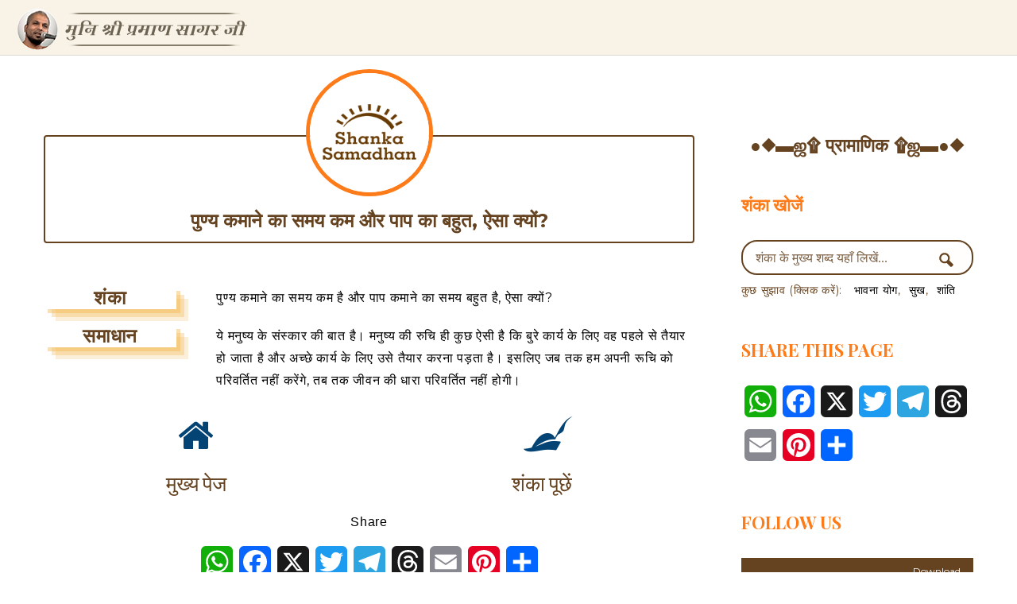

--- FILE ---
content_type: text/html; charset=utf-8
request_url: https://www.google.com/recaptcha/api2/anchor?ar=1&k=6LfBANwZAAAAAG3YxI9NYlunZCg2s5RhU6HWGaXn&co=aHR0cHM6Ly93d3cubXVuaXByYW1hbnNhZ2FyLm5ldDo0NDM.&hl=en&v=PoyoqOPhxBO7pBk68S4YbpHZ&size=invisible&anchor-ms=20000&execute-ms=30000&cb=212rswa97skd
body_size: 48736
content:
<!DOCTYPE HTML><html dir="ltr" lang="en"><head><meta http-equiv="Content-Type" content="text/html; charset=UTF-8">
<meta http-equiv="X-UA-Compatible" content="IE=edge">
<title>reCAPTCHA</title>
<style type="text/css">
/* cyrillic-ext */
@font-face {
  font-family: 'Roboto';
  font-style: normal;
  font-weight: 400;
  font-stretch: 100%;
  src: url(//fonts.gstatic.com/s/roboto/v48/KFO7CnqEu92Fr1ME7kSn66aGLdTylUAMa3GUBHMdazTgWw.woff2) format('woff2');
  unicode-range: U+0460-052F, U+1C80-1C8A, U+20B4, U+2DE0-2DFF, U+A640-A69F, U+FE2E-FE2F;
}
/* cyrillic */
@font-face {
  font-family: 'Roboto';
  font-style: normal;
  font-weight: 400;
  font-stretch: 100%;
  src: url(//fonts.gstatic.com/s/roboto/v48/KFO7CnqEu92Fr1ME7kSn66aGLdTylUAMa3iUBHMdazTgWw.woff2) format('woff2');
  unicode-range: U+0301, U+0400-045F, U+0490-0491, U+04B0-04B1, U+2116;
}
/* greek-ext */
@font-face {
  font-family: 'Roboto';
  font-style: normal;
  font-weight: 400;
  font-stretch: 100%;
  src: url(//fonts.gstatic.com/s/roboto/v48/KFO7CnqEu92Fr1ME7kSn66aGLdTylUAMa3CUBHMdazTgWw.woff2) format('woff2');
  unicode-range: U+1F00-1FFF;
}
/* greek */
@font-face {
  font-family: 'Roboto';
  font-style: normal;
  font-weight: 400;
  font-stretch: 100%;
  src: url(//fonts.gstatic.com/s/roboto/v48/KFO7CnqEu92Fr1ME7kSn66aGLdTylUAMa3-UBHMdazTgWw.woff2) format('woff2');
  unicode-range: U+0370-0377, U+037A-037F, U+0384-038A, U+038C, U+038E-03A1, U+03A3-03FF;
}
/* math */
@font-face {
  font-family: 'Roboto';
  font-style: normal;
  font-weight: 400;
  font-stretch: 100%;
  src: url(//fonts.gstatic.com/s/roboto/v48/KFO7CnqEu92Fr1ME7kSn66aGLdTylUAMawCUBHMdazTgWw.woff2) format('woff2');
  unicode-range: U+0302-0303, U+0305, U+0307-0308, U+0310, U+0312, U+0315, U+031A, U+0326-0327, U+032C, U+032F-0330, U+0332-0333, U+0338, U+033A, U+0346, U+034D, U+0391-03A1, U+03A3-03A9, U+03B1-03C9, U+03D1, U+03D5-03D6, U+03F0-03F1, U+03F4-03F5, U+2016-2017, U+2034-2038, U+203C, U+2040, U+2043, U+2047, U+2050, U+2057, U+205F, U+2070-2071, U+2074-208E, U+2090-209C, U+20D0-20DC, U+20E1, U+20E5-20EF, U+2100-2112, U+2114-2115, U+2117-2121, U+2123-214F, U+2190, U+2192, U+2194-21AE, U+21B0-21E5, U+21F1-21F2, U+21F4-2211, U+2213-2214, U+2216-22FF, U+2308-230B, U+2310, U+2319, U+231C-2321, U+2336-237A, U+237C, U+2395, U+239B-23B7, U+23D0, U+23DC-23E1, U+2474-2475, U+25AF, U+25B3, U+25B7, U+25BD, U+25C1, U+25CA, U+25CC, U+25FB, U+266D-266F, U+27C0-27FF, U+2900-2AFF, U+2B0E-2B11, U+2B30-2B4C, U+2BFE, U+3030, U+FF5B, U+FF5D, U+1D400-1D7FF, U+1EE00-1EEFF;
}
/* symbols */
@font-face {
  font-family: 'Roboto';
  font-style: normal;
  font-weight: 400;
  font-stretch: 100%;
  src: url(//fonts.gstatic.com/s/roboto/v48/KFO7CnqEu92Fr1ME7kSn66aGLdTylUAMaxKUBHMdazTgWw.woff2) format('woff2');
  unicode-range: U+0001-000C, U+000E-001F, U+007F-009F, U+20DD-20E0, U+20E2-20E4, U+2150-218F, U+2190, U+2192, U+2194-2199, U+21AF, U+21E6-21F0, U+21F3, U+2218-2219, U+2299, U+22C4-22C6, U+2300-243F, U+2440-244A, U+2460-24FF, U+25A0-27BF, U+2800-28FF, U+2921-2922, U+2981, U+29BF, U+29EB, U+2B00-2BFF, U+4DC0-4DFF, U+FFF9-FFFB, U+10140-1018E, U+10190-1019C, U+101A0, U+101D0-101FD, U+102E0-102FB, U+10E60-10E7E, U+1D2C0-1D2D3, U+1D2E0-1D37F, U+1F000-1F0FF, U+1F100-1F1AD, U+1F1E6-1F1FF, U+1F30D-1F30F, U+1F315, U+1F31C, U+1F31E, U+1F320-1F32C, U+1F336, U+1F378, U+1F37D, U+1F382, U+1F393-1F39F, U+1F3A7-1F3A8, U+1F3AC-1F3AF, U+1F3C2, U+1F3C4-1F3C6, U+1F3CA-1F3CE, U+1F3D4-1F3E0, U+1F3ED, U+1F3F1-1F3F3, U+1F3F5-1F3F7, U+1F408, U+1F415, U+1F41F, U+1F426, U+1F43F, U+1F441-1F442, U+1F444, U+1F446-1F449, U+1F44C-1F44E, U+1F453, U+1F46A, U+1F47D, U+1F4A3, U+1F4B0, U+1F4B3, U+1F4B9, U+1F4BB, U+1F4BF, U+1F4C8-1F4CB, U+1F4D6, U+1F4DA, U+1F4DF, U+1F4E3-1F4E6, U+1F4EA-1F4ED, U+1F4F7, U+1F4F9-1F4FB, U+1F4FD-1F4FE, U+1F503, U+1F507-1F50B, U+1F50D, U+1F512-1F513, U+1F53E-1F54A, U+1F54F-1F5FA, U+1F610, U+1F650-1F67F, U+1F687, U+1F68D, U+1F691, U+1F694, U+1F698, U+1F6AD, U+1F6B2, U+1F6B9-1F6BA, U+1F6BC, U+1F6C6-1F6CF, U+1F6D3-1F6D7, U+1F6E0-1F6EA, U+1F6F0-1F6F3, U+1F6F7-1F6FC, U+1F700-1F7FF, U+1F800-1F80B, U+1F810-1F847, U+1F850-1F859, U+1F860-1F887, U+1F890-1F8AD, U+1F8B0-1F8BB, U+1F8C0-1F8C1, U+1F900-1F90B, U+1F93B, U+1F946, U+1F984, U+1F996, U+1F9E9, U+1FA00-1FA6F, U+1FA70-1FA7C, U+1FA80-1FA89, U+1FA8F-1FAC6, U+1FACE-1FADC, U+1FADF-1FAE9, U+1FAF0-1FAF8, U+1FB00-1FBFF;
}
/* vietnamese */
@font-face {
  font-family: 'Roboto';
  font-style: normal;
  font-weight: 400;
  font-stretch: 100%;
  src: url(//fonts.gstatic.com/s/roboto/v48/KFO7CnqEu92Fr1ME7kSn66aGLdTylUAMa3OUBHMdazTgWw.woff2) format('woff2');
  unicode-range: U+0102-0103, U+0110-0111, U+0128-0129, U+0168-0169, U+01A0-01A1, U+01AF-01B0, U+0300-0301, U+0303-0304, U+0308-0309, U+0323, U+0329, U+1EA0-1EF9, U+20AB;
}
/* latin-ext */
@font-face {
  font-family: 'Roboto';
  font-style: normal;
  font-weight: 400;
  font-stretch: 100%;
  src: url(//fonts.gstatic.com/s/roboto/v48/KFO7CnqEu92Fr1ME7kSn66aGLdTylUAMa3KUBHMdazTgWw.woff2) format('woff2');
  unicode-range: U+0100-02BA, U+02BD-02C5, U+02C7-02CC, U+02CE-02D7, U+02DD-02FF, U+0304, U+0308, U+0329, U+1D00-1DBF, U+1E00-1E9F, U+1EF2-1EFF, U+2020, U+20A0-20AB, U+20AD-20C0, U+2113, U+2C60-2C7F, U+A720-A7FF;
}
/* latin */
@font-face {
  font-family: 'Roboto';
  font-style: normal;
  font-weight: 400;
  font-stretch: 100%;
  src: url(//fonts.gstatic.com/s/roboto/v48/KFO7CnqEu92Fr1ME7kSn66aGLdTylUAMa3yUBHMdazQ.woff2) format('woff2');
  unicode-range: U+0000-00FF, U+0131, U+0152-0153, U+02BB-02BC, U+02C6, U+02DA, U+02DC, U+0304, U+0308, U+0329, U+2000-206F, U+20AC, U+2122, U+2191, U+2193, U+2212, U+2215, U+FEFF, U+FFFD;
}
/* cyrillic-ext */
@font-face {
  font-family: 'Roboto';
  font-style: normal;
  font-weight: 500;
  font-stretch: 100%;
  src: url(//fonts.gstatic.com/s/roboto/v48/KFO7CnqEu92Fr1ME7kSn66aGLdTylUAMa3GUBHMdazTgWw.woff2) format('woff2');
  unicode-range: U+0460-052F, U+1C80-1C8A, U+20B4, U+2DE0-2DFF, U+A640-A69F, U+FE2E-FE2F;
}
/* cyrillic */
@font-face {
  font-family: 'Roboto';
  font-style: normal;
  font-weight: 500;
  font-stretch: 100%;
  src: url(//fonts.gstatic.com/s/roboto/v48/KFO7CnqEu92Fr1ME7kSn66aGLdTylUAMa3iUBHMdazTgWw.woff2) format('woff2');
  unicode-range: U+0301, U+0400-045F, U+0490-0491, U+04B0-04B1, U+2116;
}
/* greek-ext */
@font-face {
  font-family: 'Roboto';
  font-style: normal;
  font-weight: 500;
  font-stretch: 100%;
  src: url(//fonts.gstatic.com/s/roboto/v48/KFO7CnqEu92Fr1ME7kSn66aGLdTylUAMa3CUBHMdazTgWw.woff2) format('woff2');
  unicode-range: U+1F00-1FFF;
}
/* greek */
@font-face {
  font-family: 'Roboto';
  font-style: normal;
  font-weight: 500;
  font-stretch: 100%;
  src: url(//fonts.gstatic.com/s/roboto/v48/KFO7CnqEu92Fr1ME7kSn66aGLdTylUAMa3-UBHMdazTgWw.woff2) format('woff2');
  unicode-range: U+0370-0377, U+037A-037F, U+0384-038A, U+038C, U+038E-03A1, U+03A3-03FF;
}
/* math */
@font-face {
  font-family: 'Roboto';
  font-style: normal;
  font-weight: 500;
  font-stretch: 100%;
  src: url(//fonts.gstatic.com/s/roboto/v48/KFO7CnqEu92Fr1ME7kSn66aGLdTylUAMawCUBHMdazTgWw.woff2) format('woff2');
  unicode-range: U+0302-0303, U+0305, U+0307-0308, U+0310, U+0312, U+0315, U+031A, U+0326-0327, U+032C, U+032F-0330, U+0332-0333, U+0338, U+033A, U+0346, U+034D, U+0391-03A1, U+03A3-03A9, U+03B1-03C9, U+03D1, U+03D5-03D6, U+03F0-03F1, U+03F4-03F5, U+2016-2017, U+2034-2038, U+203C, U+2040, U+2043, U+2047, U+2050, U+2057, U+205F, U+2070-2071, U+2074-208E, U+2090-209C, U+20D0-20DC, U+20E1, U+20E5-20EF, U+2100-2112, U+2114-2115, U+2117-2121, U+2123-214F, U+2190, U+2192, U+2194-21AE, U+21B0-21E5, U+21F1-21F2, U+21F4-2211, U+2213-2214, U+2216-22FF, U+2308-230B, U+2310, U+2319, U+231C-2321, U+2336-237A, U+237C, U+2395, U+239B-23B7, U+23D0, U+23DC-23E1, U+2474-2475, U+25AF, U+25B3, U+25B7, U+25BD, U+25C1, U+25CA, U+25CC, U+25FB, U+266D-266F, U+27C0-27FF, U+2900-2AFF, U+2B0E-2B11, U+2B30-2B4C, U+2BFE, U+3030, U+FF5B, U+FF5D, U+1D400-1D7FF, U+1EE00-1EEFF;
}
/* symbols */
@font-face {
  font-family: 'Roboto';
  font-style: normal;
  font-weight: 500;
  font-stretch: 100%;
  src: url(//fonts.gstatic.com/s/roboto/v48/KFO7CnqEu92Fr1ME7kSn66aGLdTylUAMaxKUBHMdazTgWw.woff2) format('woff2');
  unicode-range: U+0001-000C, U+000E-001F, U+007F-009F, U+20DD-20E0, U+20E2-20E4, U+2150-218F, U+2190, U+2192, U+2194-2199, U+21AF, U+21E6-21F0, U+21F3, U+2218-2219, U+2299, U+22C4-22C6, U+2300-243F, U+2440-244A, U+2460-24FF, U+25A0-27BF, U+2800-28FF, U+2921-2922, U+2981, U+29BF, U+29EB, U+2B00-2BFF, U+4DC0-4DFF, U+FFF9-FFFB, U+10140-1018E, U+10190-1019C, U+101A0, U+101D0-101FD, U+102E0-102FB, U+10E60-10E7E, U+1D2C0-1D2D3, U+1D2E0-1D37F, U+1F000-1F0FF, U+1F100-1F1AD, U+1F1E6-1F1FF, U+1F30D-1F30F, U+1F315, U+1F31C, U+1F31E, U+1F320-1F32C, U+1F336, U+1F378, U+1F37D, U+1F382, U+1F393-1F39F, U+1F3A7-1F3A8, U+1F3AC-1F3AF, U+1F3C2, U+1F3C4-1F3C6, U+1F3CA-1F3CE, U+1F3D4-1F3E0, U+1F3ED, U+1F3F1-1F3F3, U+1F3F5-1F3F7, U+1F408, U+1F415, U+1F41F, U+1F426, U+1F43F, U+1F441-1F442, U+1F444, U+1F446-1F449, U+1F44C-1F44E, U+1F453, U+1F46A, U+1F47D, U+1F4A3, U+1F4B0, U+1F4B3, U+1F4B9, U+1F4BB, U+1F4BF, U+1F4C8-1F4CB, U+1F4D6, U+1F4DA, U+1F4DF, U+1F4E3-1F4E6, U+1F4EA-1F4ED, U+1F4F7, U+1F4F9-1F4FB, U+1F4FD-1F4FE, U+1F503, U+1F507-1F50B, U+1F50D, U+1F512-1F513, U+1F53E-1F54A, U+1F54F-1F5FA, U+1F610, U+1F650-1F67F, U+1F687, U+1F68D, U+1F691, U+1F694, U+1F698, U+1F6AD, U+1F6B2, U+1F6B9-1F6BA, U+1F6BC, U+1F6C6-1F6CF, U+1F6D3-1F6D7, U+1F6E0-1F6EA, U+1F6F0-1F6F3, U+1F6F7-1F6FC, U+1F700-1F7FF, U+1F800-1F80B, U+1F810-1F847, U+1F850-1F859, U+1F860-1F887, U+1F890-1F8AD, U+1F8B0-1F8BB, U+1F8C0-1F8C1, U+1F900-1F90B, U+1F93B, U+1F946, U+1F984, U+1F996, U+1F9E9, U+1FA00-1FA6F, U+1FA70-1FA7C, U+1FA80-1FA89, U+1FA8F-1FAC6, U+1FACE-1FADC, U+1FADF-1FAE9, U+1FAF0-1FAF8, U+1FB00-1FBFF;
}
/* vietnamese */
@font-face {
  font-family: 'Roboto';
  font-style: normal;
  font-weight: 500;
  font-stretch: 100%;
  src: url(//fonts.gstatic.com/s/roboto/v48/KFO7CnqEu92Fr1ME7kSn66aGLdTylUAMa3OUBHMdazTgWw.woff2) format('woff2');
  unicode-range: U+0102-0103, U+0110-0111, U+0128-0129, U+0168-0169, U+01A0-01A1, U+01AF-01B0, U+0300-0301, U+0303-0304, U+0308-0309, U+0323, U+0329, U+1EA0-1EF9, U+20AB;
}
/* latin-ext */
@font-face {
  font-family: 'Roboto';
  font-style: normal;
  font-weight: 500;
  font-stretch: 100%;
  src: url(//fonts.gstatic.com/s/roboto/v48/KFO7CnqEu92Fr1ME7kSn66aGLdTylUAMa3KUBHMdazTgWw.woff2) format('woff2');
  unicode-range: U+0100-02BA, U+02BD-02C5, U+02C7-02CC, U+02CE-02D7, U+02DD-02FF, U+0304, U+0308, U+0329, U+1D00-1DBF, U+1E00-1E9F, U+1EF2-1EFF, U+2020, U+20A0-20AB, U+20AD-20C0, U+2113, U+2C60-2C7F, U+A720-A7FF;
}
/* latin */
@font-face {
  font-family: 'Roboto';
  font-style: normal;
  font-weight: 500;
  font-stretch: 100%;
  src: url(//fonts.gstatic.com/s/roboto/v48/KFO7CnqEu92Fr1ME7kSn66aGLdTylUAMa3yUBHMdazQ.woff2) format('woff2');
  unicode-range: U+0000-00FF, U+0131, U+0152-0153, U+02BB-02BC, U+02C6, U+02DA, U+02DC, U+0304, U+0308, U+0329, U+2000-206F, U+20AC, U+2122, U+2191, U+2193, U+2212, U+2215, U+FEFF, U+FFFD;
}
/* cyrillic-ext */
@font-face {
  font-family: 'Roboto';
  font-style: normal;
  font-weight: 900;
  font-stretch: 100%;
  src: url(//fonts.gstatic.com/s/roboto/v48/KFO7CnqEu92Fr1ME7kSn66aGLdTylUAMa3GUBHMdazTgWw.woff2) format('woff2');
  unicode-range: U+0460-052F, U+1C80-1C8A, U+20B4, U+2DE0-2DFF, U+A640-A69F, U+FE2E-FE2F;
}
/* cyrillic */
@font-face {
  font-family: 'Roboto';
  font-style: normal;
  font-weight: 900;
  font-stretch: 100%;
  src: url(//fonts.gstatic.com/s/roboto/v48/KFO7CnqEu92Fr1ME7kSn66aGLdTylUAMa3iUBHMdazTgWw.woff2) format('woff2');
  unicode-range: U+0301, U+0400-045F, U+0490-0491, U+04B0-04B1, U+2116;
}
/* greek-ext */
@font-face {
  font-family: 'Roboto';
  font-style: normal;
  font-weight: 900;
  font-stretch: 100%;
  src: url(//fonts.gstatic.com/s/roboto/v48/KFO7CnqEu92Fr1ME7kSn66aGLdTylUAMa3CUBHMdazTgWw.woff2) format('woff2');
  unicode-range: U+1F00-1FFF;
}
/* greek */
@font-face {
  font-family: 'Roboto';
  font-style: normal;
  font-weight: 900;
  font-stretch: 100%;
  src: url(//fonts.gstatic.com/s/roboto/v48/KFO7CnqEu92Fr1ME7kSn66aGLdTylUAMa3-UBHMdazTgWw.woff2) format('woff2');
  unicode-range: U+0370-0377, U+037A-037F, U+0384-038A, U+038C, U+038E-03A1, U+03A3-03FF;
}
/* math */
@font-face {
  font-family: 'Roboto';
  font-style: normal;
  font-weight: 900;
  font-stretch: 100%;
  src: url(//fonts.gstatic.com/s/roboto/v48/KFO7CnqEu92Fr1ME7kSn66aGLdTylUAMawCUBHMdazTgWw.woff2) format('woff2');
  unicode-range: U+0302-0303, U+0305, U+0307-0308, U+0310, U+0312, U+0315, U+031A, U+0326-0327, U+032C, U+032F-0330, U+0332-0333, U+0338, U+033A, U+0346, U+034D, U+0391-03A1, U+03A3-03A9, U+03B1-03C9, U+03D1, U+03D5-03D6, U+03F0-03F1, U+03F4-03F5, U+2016-2017, U+2034-2038, U+203C, U+2040, U+2043, U+2047, U+2050, U+2057, U+205F, U+2070-2071, U+2074-208E, U+2090-209C, U+20D0-20DC, U+20E1, U+20E5-20EF, U+2100-2112, U+2114-2115, U+2117-2121, U+2123-214F, U+2190, U+2192, U+2194-21AE, U+21B0-21E5, U+21F1-21F2, U+21F4-2211, U+2213-2214, U+2216-22FF, U+2308-230B, U+2310, U+2319, U+231C-2321, U+2336-237A, U+237C, U+2395, U+239B-23B7, U+23D0, U+23DC-23E1, U+2474-2475, U+25AF, U+25B3, U+25B7, U+25BD, U+25C1, U+25CA, U+25CC, U+25FB, U+266D-266F, U+27C0-27FF, U+2900-2AFF, U+2B0E-2B11, U+2B30-2B4C, U+2BFE, U+3030, U+FF5B, U+FF5D, U+1D400-1D7FF, U+1EE00-1EEFF;
}
/* symbols */
@font-face {
  font-family: 'Roboto';
  font-style: normal;
  font-weight: 900;
  font-stretch: 100%;
  src: url(//fonts.gstatic.com/s/roboto/v48/KFO7CnqEu92Fr1ME7kSn66aGLdTylUAMaxKUBHMdazTgWw.woff2) format('woff2');
  unicode-range: U+0001-000C, U+000E-001F, U+007F-009F, U+20DD-20E0, U+20E2-20E4, U+2150-218F, U+2190, U+2192, U+2194-2199, U+21AF, U+21E6-21F0, U+21F3, U+2218-2219, U+2299, U+22C4-22C6, U+2300-243F, U+2440-244A, U+2460-24FF, U+25A0-27BF, U+2800-28FF, U+2921-2922, U+2981, U+29BF, U+29EB, U+2B00-2BFF, U+4DC0-4DFF, U+FFF9-FFFB, U+10140-1018E, U+10190-1019C, U+101A0, U+101D0-101FD, U+102E0-102FB, U+10E60-10E7E, U+1D2C0-1D2D3, U+1D2E0-1D37F, U+1F000-1F0FF, U+1F100-1F1AD, U+1F1E6-1F1FF, U+1F30D-1F30F, U+1F315, U+1F31C, U+1F31E, U+1F320-1F32C, U+1F336, U+1F378, U+1F37D, U+1F382, U+1F393-1F39F, U+1F3A7-1F3A8, U+1F3AC-1F3AF, U+1F3C2, U+1F3C4-1F3C6, U+1F3CA-1F3CE, U+1F3D4-1F3E0, U+1F3ED, U+1F3F1-1F3F3, U+1F3F5-1F3F7, U+1F408, U+1F415, U+1F41F, U+1F426, U+1F43F, U+1F441-1F442, U+1F444, U+1F446-1F449, U+1F44C-1F44E, U+1F453, U+1F46A, U+1F47D, U+1F4A3, U+1F4B0, U+1F4B3, U+1F4B9, U+1F4BB, U+1F4BF, U+1F4C8-1F4CB, U+1F4D6, U+1F4DA, U+1F4DF, U+1F4E3-1F4E6, U+1F4EA-1F4ED, U+1F4F7, U+1F4F9-1F4FB, U+1F4FD-1F4FE, U+1F503, U+1F507-1F50B, U+1F50D, U+1F512-1F513, U+1F53E-1F54A, U+1F54F-1F5FA, U+1F610, U+1F650-1F67F, U+1F687, U+1F68D, U+1F691, U+1F694, U+1F698, U+1F6AD, U+1F6B2, U+1F6B9-1F6BA, U+1F6BC, U+1F6C6-1F6CF, U+1F6D3-1F6D7, U+1F6E0-1F6EA, U+1F6F0-1F6F3, U+1F6F7-1F6FC, U+1F700-1F7FF, U+1F800-1F80B, U+1F810-1F847, U+1F850-1F859, U+1F860-1F887, U+1F890-1F8AD, U+1F8B0-1F8BB, U+1F8C0-1F8C1, U+1F900-1F90B, U+1F93B, U+1F946, U+1F984, U+1F996, U+1F9E9, U+1FA00-1FA6F, U+1FA70-1FA7C, U+1FA80-1FA89, U+1FA8F-1FAC6, U+1FACE-1FADC, U+1FADF-1FAE9, U+1FAF0-1FAF8, U+1FB00-1FBFF;
}
/* vietnamese */
@font-face {
  font-family: 'Roboto';
  font-style: normal;
  font-weight: 900;
  font-stretch: 100%;
  src: url(//fonts.gstatic.com/s/roboto/v48/KFO7CnqEu92Fr1ME7kSn66aGLdTylUAMa3OUBHMdazTgWw.woff2) format('woff2');
  unicode-range: U+0102-0103, U+0110-0111, U+0128-0129, U+0168-0169, U+01A0-01A1, U+01AF-01B0, U+0300-0301, U+0303-0304, U+0308-0309, U+0323, U+0329, U+1EA0-1EF9, U+20AB;
}
/* latin-ext */
@font-face {
  font-family: 'Roboto';
  font-style: normal;
  font-weight: 900;
  font-stretch: 100%;
  src: url(//fonts.gstatic.com/s/roboto/v48/KFO7CnqEu92Fr1ME7kSn66aGLdTylUAMa3KUBHMdazTgWw.woff2) format('woff2');
  unicode-range: U+0100-02BA, U+02BD-02C5, U+02C7-02CC, U+02CE-02D7, U+02DD-02FF, U+0304, U+0308, U+0329, U+1D00-1DBF, U+1E00-1E9F, U+1EF2-1EFF, U+2020, U+20A0-20AB, U+20AD-20C0, U+2113, U+2C60-2C7F, U+A720-A7FF;
}
/* latin */
@font-face {
  font-family: 'Roboto';
  font-style: normal;
  font-weight: 900;
  font-stretch: 100%;
  src: url(//fonts.gstatic.com/s/roboto/v48/KFO7CnqEu92Fr1ME7kSn66aGLdTylUAMa3yUBHMdazQ.woff2) format('woff2');
  unicode-range: U+0000-00FF, U+0131, U+0152-0153, U+02BB-02BC, U+02C6, U+02DA, U+02DC, U+0304, U+0308, U+0329, U+2000-206F, U+20AC, U+2122, U+2191, U+2193, U+2212, U+2215, U+FEFF, U+FFFD;
}

</style>
<link rel="stylesheet" type="text/css" href="https://www.gstatic.com/recaptcha/releases/PoyoqOPhxBO7pBk68S4YbpHZ/styles__ltr.css">
<script nonce="fCDx1h6bmd3VIJKPIpKYTQ" type="text/javascript">window['__recaptcha_api'] = 'https://www.google.com/recaptcha/api2/';</script>
<script type="text/javascript" src="https://www.gstatic.com/recaptcha/releases/PoyoqOPhxBO7pBk68S4YbpHZ/recaptcha__en.js" nonce="fCDx1h6bmd3VIJKPIpKYTQ">
      
    </script></head>
<body><div id="rc-anchor-alert" class="rc-anchor-alert"></div>
<input type="hidden" id="recaptcha-token" value="[base64]">
<script type="text/javascript" nonce="fCDx1h6bmd3VIJKPIpKYTQ">
      recaptcha.anchor.Main.init("[\x22ainput\x22,[\x22bgdata\x22,\x22\x22,\[base64]/[base64]/[base64]/bmV3IHJbeF0oY1swXSk6RT09Mj9uZXcgclt4XShjWzBdLGNbMV0pOkU9PTM/bmV3IHJbeF0oY1swXSxjWzFdLGNbMl0pOkU9PTQ/[base64]/[base64]/[base64]/[base64]/[base64]/[base64]/[base64]/[base64]\x22,\[base64]\\u003d\x22,\[base64]/Cr8OZwrPDsj8PCMOZw69Dc103wqjCscKwwrfDisOmw6zClcOxw5LDkcKFXk1/wqnCmT1RPAXDrcOOHsOtw7vDrcOiw6tvw5rCvMK8wozCu8KNDljCqTd/w6nCg2bCoknDmMOsw7EfS8KRWsK9EEjClC4rw5HCm8OcwpRjw6vDnMK6woDDvnM6NcOAwpvCr8Kow51GYcO4U0/CmMO+IwXDhcKWf8KcWUdwY1dAw54FSXpUc8OZfsK/w5vCrsKVw5YoT8KLQcKOKSJfFMK2w4zDuWvDgUHCvnrCrmpgIcKaZsOew6Fjw40pwoJBICnCpMKwaQfDu8K6asKuw4hPw7htC8Kkw4HCvsOqwpzDigHDscKmw5LCscKQcn/[base64]/UToZw7/DunR6JXkxcsKgw7peQDcWIsKRfwzDg8KlLn/Cs8KLLcOrOFDDvcKMw6V2E8Kjw7RmwqDDrmxpw4bCuWbDhnjCncKYw5fCqBJ4BMOvw6oUeyDCicKuB1crw5MeIcOBUTNudsOkwo1ncMK3w4/Dv1HCscKuwqUqw712BMOOw5AsT1kmUxR1w5QydzPDjHA5w5bDoMKHckgxYsK8LcK+GjdFwrTCqW57VBleH8KVwrnDjBA0wqJEw6p7FHDDmEjCvcKRGsK+wpTDp8OzwofDlcOnNgHCusK9XSrCjcOewpNcwoTDnMK9woJwasOXwp1Awo4Qwp3DnFwNw7JmecO/wpgFH8ORw6DCocOgw4gpwqjDtMOZQMKUw41Gwr3CtRUpPcOVw7Umw73CpkPCt3nDpTsCwqtfV0zCinrDlgYOwrLDvsO1dgpxw7BaJnnCs8Oxw4rCpB/DuDfDhhnCrsOlwoJlw6Acw7fChGjCqcKuUsKDw5Eddm1Aw5o/[base64]/Dg8OdwrbCocKwVjMBw6rCpcOTw67DtwQ/NDtew5PCksO2RFrDpFPDlcOabiDCgMOzbMK8wpXCp8Ovw73Ct8K/[base64]/DnWPCi8ODw7vDh1LDqsOGcSvDtyB1wrBnwqxxw5PCu8K6wr4mIsKTSTvClBvCtRXCph7DiwYzw7fDrsK+DBomwrwsSsOLwqISJsOPS25TX8OwDsOBW8OBwrXDhlTCnGAGP8KlED7CnMKswqDCsENWwrx/HsOUPcOcw6HDoB5yw5TDvXBCw7fCicK9wrXDqMOPwrPCnHDDvCZFw5rCqgHCosK+HUYdw4/CtMKVJGDCuMKGw4MTU0TDuXHCvcK/wqjCjR4twqPDsD7Du8O3w4wkwrwew63DvkIOFMKHw7LDk3oNLsOCL8KNYx7Do8KCb2/[base64]/[base64]/DscKta0gNw6bCkijDtD3DmcKow6nCsMKQw5x9wrl3PwTDgUhPw5/CqMKCJMKAwovCnsKPwoQiKsOuJcKJw7Zvw5QjeDknbgbDuMO+w7vDhQDCgWLDvmLDgEwJemc2Qi3ClsO0Smwow4/CoMKOwoVXDsOBwpd6fgHCo0EBw7fCkMOjw6/Dim8tWx/CtktzwpkNFcOyw4LCryfDn8KPw7RBwqcMwr1Ew6sbw7HDnsO8w6LCrMOsEMK8w5VhwpnCoCwiUcOkJ8Kpw4XDgsKbwqvDpMKKXsKhw7jCghNswr48w4hfQkzDgGbDtQtRazMLw6ZAN8OmE8Kaw7dKLMK+McOUOT0dw6/Cn8Kgw5rDgGjDnx/DjVBuw65SwpN/[base64]/Dp8O7wo7CryB5CMKvJMO0wqbDo3vDqVzCisKKAgkcw69IBGzClMOpDsOYwrXDi2/CpMKOw4AJbXxcw6bCrcO7wrU9w7zCu0fDnTPDlWkBw7LDs8Kiw4/DkcOMw77CgnMEw7doO8KoLk/[base64]/DrsOjwps2VsO8LcODwonDnsKLwqNMVV5twotew6XCiXnCumUPHgkSamHDrcK/VMKgwr98D8OJCcKXZm9MUcKgcxMdwo98wocvYsKsdcOlwqjCvHDCiwMcRsKnwrPDj0IjecKoKcOLdGY8w5zDvsOfMmPDoMKHwooUeTLDi8Kew5BneMO7ZCvDq355w5FBwrvDscKFbcOLwpPDucKHwq/[base64]/Doz4ZwrzCpAhUE8OOKUdhd8KqwqzDjsKEw4zDgVIwWMKnFMK1PsKFw6suLMKHC8K6wqrDt1fCqMOIw5ZHwqTCqzM7IHjClcO3wqtlXEk9w51jw5UDUcKLw7DDgns0w5IoNCrDnsK/[base64]/CnMOtw5vDgmfDglPCsMOsNcKCw6EdbxBJw5UqUCgGw7rCt8Kqw7bDq8KewpDDncKMwo1rQMOAwpjCgcO/w5hibyHChiUTNmVmw5ouwpAawqfDt3DDk103KBbDn8O/WWTCnA7DrsOtCz3Ck8OBw4nChcKXfV4vBiVXP8KWw4JTAyfCnHB9wpPDm1t0w4wsw57DjMOQJMKow5/DtsO2CV3ChsK6H8KywrM5wpjDi8OVSFfDu2lBw57CkGxeUMKvYRpmw5TCkMKrw4rDuMKqXynCjGR4IMOJEMOpbMOIw5w/WGzCpcKPw4rDrcOaw4DCpsORw6UYGcKPwozDgMKpVQDCoMOPVcOUw69dwrvCgMKJwoxTbcOzT8KFwrIXwpDCiMO3ZzzDksK5w6XCp1c7woo4HsKMw6BPR17DqMKvMltsw6HCmX9AwrrDp1zCl1PDokTCqDtWwrDDusKOwrPDr8OAwp0CaMOCQ8O/a8KxGxbCrsKTbQZEwpLDlkp8w7k/[base64]/[base64]/[base64]/Do3g7woJ0JTILw6TDk8Ocwq3Cg3F9RcO/[base64]/Dh8OYwrXCoi7CkcO1Dz/[base64]/DkHnDmCfDrnwhw4nDjcKZHsOew73DvsOIwpnDjcKUwpnDoMKbw73DscOONmxQbVt9wqbCiy1ddcOHEMOCLsOZwrFKwrrDhQxMwrcGw5xVw41dQTcDw64gaUoaHMKcBcO6DWovw5HDrcO2w6/[base64]/GsKuIcOEw5J/wqMHaGMbPFlwwpAVw749w4w5bQfClcKpdsOhw7tdwpLCtMOhw5zCs25owq/Ch8KbCMKywonCr8KbW2jCmXDDnMKjwrPDnsKPecOzMXfCtsKFwqLDkQHCvcOTEh7Dr8KZaR5nw448w7LDkX3Dt2jDm8Ktw5oCD0/[base64]/N2bCksOgVh/DpFXDvS7DrV3CnsKew7h9w7/[base64]/ClsK/[base64]/DkRjDtH7ChcK/QX7DvgTDv8KwIsKjwrfDt8KFw7Z8w5PDvlBML1jCjMK9w6DCgx/DjMK6wr8PCsOTU8OddsKVwqZiw6XDqjPCqF3Cj27DnyPDuA3CvMObwrxzw7bCscOiwr9vwpp/wqM9wr4jw6bDgMKlWTjDhgzCsQ7CgMOgesOMB8KxWsOfT8O2G8KeEix7TBPCtMKhCsOSwoNVKjQCKMODwohIK8OAAcO6PcOmwp3DmsKwwrkWScOyTTrCszTDlHXCjFnDv2tfwqFRZVgjD8KXw7vDoyTDuiwjwpTCjxjDusOETcK1wpV/[base64]/CkFrDpMOuC1pewqXDjsORw7FqeiZswqzDnXHDsMKXWwnCqsOAw4vCu8KUwpbCpcKmwrYNwq7CnELCvgHCvl3Dr8KKZxTDkMKBPMOxQsOYO1FNw77Cm0PDpiEkw67CrcOIwpN2I8KCeT5RP8KVw54WwpfDgcOUAcOWRxl3wofDlWbDvHoPLR/DvMOswowlw7BrwqzCpFXCt8O+fcOqwogmKsOXM8Kyw6TCpHJgCcOzYx/[base64]/woDDsMO+dsOLw5jCgsOPw5bDj8O9BsKew7dycMOpw57ClMK1wrrCqcOCw5MLVMKlXsOJwpLDksKww7hYwo7DvMOxWwgEJBxUw4JrVXA9w7scw6kmblnCvcKrw7RCwp9/dy7CrMOZTAnCmEYHwrHCnMKYcC/CvBkOwqrDm8KGw4LDk8KpwpIMwp4NB3MUbcOWw67DogrCvUZiZHzDiMOEe8OawrDDr8KIw4jCuMKHw6/[base64]/DqkBGeGAAU8K1HHx/woBJV8OuwqZnD1Zrw5bCpwIHHjBvw7rDtsO/[base64]/wqfDujkSw5klwr7DusKVf8OSw6jDhCFxw7BMNzIBwrXDgcK9w4fDvsOER3DDgkXCl8KNSB80GlPDosKwAcOgfj1rAgQYC1/DpcOKBF8oE0hYwrXDuwTDgMKTw5IHw4rDpl02wp04wo5sdVvDg8OCMcOfwo/Cn8OTd8OvXcOIbQ5qHR5kEhhRwrTCnkrCj1oLEhDDvcKvFV3DqMKhTDnCkScAa8KSRCXDjMKJwqjDn0wOdcKyTsOowqUzwozCr8KSeBRjw6XCvcOMw7YlcgvDjsKmw7YcwpbCpcO9C8KTcQRyw7vCoMO8w68jwp7CpWzChhoRMcO1wrE/H3I8EcKMQMKNwo7DmsKcw4bDhcKzw65hwrrCpcOjRcKZD8OYM0bCqsO1wqtnwrUJw4wkThrCsR3CtCAyHcO9DXrDpMKuKsKVZlbCmMOlPsOKWR7DgsO/[base64]/DuMK1OVJ9EkjDvAtNw75FwrHDksK4OsKaR8K0wpVOwr8mH0pKNCDDmcOPwqPDtMKLGkgcBMO1GDUSw6JQBmh/McKUH8OJAFXCmw/Cii1+w63CuXbDjVzCsmdww6pSbCsTAcKjYsK3BT1/DiJHOsOLwovDjxPDrMOlw4vDiV7DtcKxwrEcJ2HCvsKQCcKpNkIow5Y4wqvDgMKbwqnChsOswqBxcMOmwqV5eMOnPQA7aHbCmivCijTDr8KowqXCsMOiwrbChRtgA8OyXVXDsMKTwrh7F1nDhh/Dn3DDusOQwqbDucOuw5ZNEFDClBvDuEJBLsK+wq/DtAnCmHrCvU1qG8OywpozLQAqaMK3wpU8w7/CqMOSw7lhwr3CnCtjw73CgCjCpsOywq5eaBzChjXDmiXCpDrDnsKlwpUKwqHDkyE/CsOndiPDuE4uRw/CtjHDkcOww6HCn8KLwqXCvzrDmndPR8O+wrDDlMO+bsKew65Pwq3DpMKHw7RUwpYIwrRBKsOnwoFUdMOfwoxMw5t0O8KQw7lpw6fDiVtCwqPDtsKnb37CijpuaBPCkMO2aMO2w4bCqMOfw5EQHlTDl8OXw4fDicKUesK/cEHCtX1Sw5BBw5DCr8KzwrvCosKVYcK0wr1pwrYFw5XCq8O4bhlpAlYGwq1ewotYworDvcKBw5LDrxPDoG/DpcONCRzDisKjRcOUJMOEZsKlaAfDu8OAwoAdwp/CgCtDCiHCh8KmwqAxT8K/KlbCqz7CsmM+wrUkTjJjwp8xbcOqKn/CvCfCisO8w6tdwoI7w6bCiyjDtsKIwpE9wrV0woBqwqUSZjzCmsOlwqAjA8Kia8OIw5pBASIraTg+XMKgw5scwpjDgHYMw6TCnU41IcKZL8KALcKkIcKYwrFaNcOKwpkHwo3DnDQYwrEgCcOrwq84Phpswqw9N2HDhHR7wplSLsOYw5bDtcKBEUl/[base64]/PMOhwrzDhVXDghotIMOQKiLCvnrCjHYjTmnCucKQwqUfw4J/fMOhZT3CrsOWw4fDp8OCTXDDqMOIw50GwpB8SVJrGMOSag15w7LCvMO/QBcobVZgKcONYsONGCnCihIiW8K5M8OEYkIfw6HDvsKEMMOdw4FbVGzDjk9GSx7Di8Ouw6bDnwPCnD7DvU/[base64]/CsMOTw7IlXsKaNCEIwpfDisO/RgnCgFREbsK0AUbDoMKdwqZLFMOhwo17w5zCnsORNhc/[base64]/DikpxC2TDj8ODbkgaJMKiZw8TwobDlQ7CkcKCNkjCoMOjI8Oyw5HCl8K/[base64]/DmcK8w5HDgVR/w6R9w63DhsO7HsK9bcOcDcOsEcOEecKVw73CoGXCkFfCsmlzJ8KWwp3CnsO2wrzDgMKPfMOZw4DDqk0/LjPCmCnCmSRJHMOTwoLDtzHDsl0yC8K0wohiwr43bAzChm4aRcK2wrjCg8OGw6FKZsKeGMKVw6l0woF8wrzDgsKfwptdTFTCt8O3wr4mwqYxOMOKQcK5w4rDgg8ibsOBD8Kaw77DhMO5ZH9pwonDpSbDvA3CsR58PG8HFVzDr8OaGxYvwqDCr0/Cq2rCqcK0wqrDnMK3VRPCig3DnhNlSWnChXvCglzCgMK2ER/Dl8KBw4jDnCNew6Vcw4TCjDHCgcOXPcK1w5DDhsO/[base64]/CncKYw6VRw7NERMOcTsKSwpg4w4klwrPDgwrDmMK6OTlIwrnCtRbDl07CgALDhUrDl0vCmMO4wqtCcMOOU3gVeMKlecKnMStzHwLCtQ3DpsKMw5TCrwxbwrMrF3U+w4kmwr9UwqHCpE/Cu0hZw7Erb1bCs8K8w6nCnsO+NnsfScOMHT0KwqxuT8KzBMOocsKAwp9hw4vCisKjwohtwrp9GcKtw7LCuCbDt0lqw5PCvcOKA8OnwqlCB3HCpD/[base64]/fzbCkQXDmybDrk/CplMzaj0/dsKfDjPCmVDCuGPDpsKew7zDqsOnM8KYwr8NNMOFN8ODwpvCoWbCjDEfMsKbwrMBA2FXc2MPDcKYa0LDksOlw7UTw5tRwpxhKDzDhDjClsOCw5PCqAU9w47CjFpgw4PDkTjClCUIChPDvsKlw63CtcKFwoB/w4jDlwzCkcO7w7HCr0HCgSLCs8KvciNsPsOswr1bw6HDo3pQw4lIwrlIC8Oow5IyQSbCjcKzwr1Hwq5NfcORLMOwwpBbwrNBw5JIw6bCg1fDhcOMTC/DkzhWwqXDl8OFw7FTBzzDksKcw5RywoovQznCmGQtw6vCv0kqwo0aw4fCuBnDhMKrfC8/wpMYwqovWcOkw7FZwpLDgsKACTceTkckaA8FAC7DocKIPCBzwpHDksOLw6PDpcOXw7xGw4rCgMOpw5zDvsOyB0Ftwr1LIcOUw4vDll/[base64]/CiMK4wozCjcOHw43DsMKRI8KUB8Kpw6PCmirCqcK5w7ROb1FvwoHDs8O8c8OOC8KfHsKpwrAwEU4BRAFBRU/[base64]/Ci2w2w5/[base64]/Dp8OrwrzDgXvCncKMFcKHwqzDmcKoTcOCw740wrwGwrFNF8KwwqVbwrM/dwzCrUHDi8ORXcOKw4PDqUDCui1QcmnCv8OJw7fDocOIwq3Cn8OSwqDCtjrChBdhwo9KwpbDuMKxwrfDi8OxwoTCkT7Dk8ODKFtKbypWw5HDuTXCkMKXc8OkJsOAw7PClMO1OsKuw57Cl3zCncOFY8OIYQ/Dsn1OwrpXwrVTTsKuwo7DowgDwqVZDHROw4TCkWbDmcK1B8KwwqbDlHkIUAnCmiFLQBXDpHNYwqEpccO+w7BLbMKjw4kwwpMORsKYBcK7wqbDiMOJwodQBXHClwLDiC8zBgEdw75Nwq/DssOAw5ILR8Oqw4nCijPCiRjDmHvCosOqwphsw6/CmcOJTcOHNMKMwrwWw71hEDrCs8Obwq/[base64]/DsMKywpI2DFdww7XCicKfQcKRcC7CkSlswpbDm8Kzw6IzLAJrw7nDv8OwNzBUwrXCoMKFccOww77DjFonc2fCjcKOQcKIw4LCpwPDlcOQw6HCssOwQwF5UsKGwoEYwoPCmcKowpLCog/Di8K1wpwaWMO8woFeMMKXwpV0BcKJLcKYw4NzEMKQO8OewpLDr1MHw4V4woUxwpgLMMOsw7Rqwr0/[base64]/w5oQwrvDo1EPw7BKIDFVdcK0asOEwprDrn8TQ8OTOWpNN2RXIRgaw6bCqMKfw6hKw7VpUjNVacKVw6wvw5sbwpnCpytyw57CjEs5wo7Cmx4zKBMYJxh4QCVGw5kRbMK1ZsKrN03DknHCs8Kiw4k6dCnDlGRtwpzCpMKtwrzCqMK/w5fCr8KOw4ZEw7XDuhPCp8KuF8ONwpFFw75nw4loGsOHa0fDlBJUw77DssO+FFjDuANowoZSOsOXw7DCnVTCr8OYNSTDr8K7QnbDh8OuOC7CrxbDj1sMNMKmw6MmwrDDri3CrsK0wqLDocKBaMONwpA2wo/DtsKVwrlYw6TDtsO3acOEw5BOWsOiXl57w6LCuMKGwqApTEbDpFvCsScYfCpNw4HCh8OSwrDCvMK0CcKyw6vDlVMwFcK8wqxJwozCmsKXAxDCp8KPw53CvDBAw4vDlVJ+wq8AJcKPw4oIKMOkRMK2AsOce8OKw6vCmj/DqcK0SmotYXzDmsOdEcKJDEoTezI0w5B6wq5nVsOTw6ElNDdbPMKPSsOKw5PCuTLCiMOww6bChUHCq2rDlMKvO8KtwrFvXcOdRsKsSk3Dk8OGwp/DtTxmwq3Dl8OaZjLDv8Kawr7CnxbDhsOwZHcRw6hJPsKJwqsRw73DhxLCmBsff8OcwqQiHMKse2vClzBXw5rCgsO9O8KuwojCoE7DscOTGi3CgwXDnsO+KcOsd8OLworDo8KJD8OrwoHCh8KCw5/CqgXDrcOmIxVMURfCqBViwoZkw6QCwpbCk1NoA8KdYsONLcO7wq8qYcO1w6fCoMO2IkXDusKPw5lFIMOBYRVhwrR9XMKBRAxAZ2MswrwnYwQZU8OnF8K2a8Ozw5PCoMO/w7R8wp0/ecOMw7BvSFZBwoLDvGhFOcOVJx8EwpbDuMOVwr8hw5LCqMKUUMOCw7TDjiLCgcOLKsOtw4/DpAbCmyrCnMKBwpUkwonCjlfDscOKTMOAFHrCjsO3WsKhEcOMw7Qiw5BMw5kobn7CoWbCiAbCtsO0S291FSvCmGozwp8MSyjChcKfTiwcB8Kyw41Lw5/[base64]/CjlfCsGxwwottw6PDqTvCrsKfw5jDtS7CjUvCtyk7IsO+csK7wo8JT3PDncKYM8KAwobCqx83w4TDvMK0fA55wpkgUcKVw55Iwo/DvS/DoXvDo0/DnCIRw6BBeUnCqWrDpsKvw4JMcRfDgMK9Nj0CwqfChMK5w7jDqT5jRsKowo5hw54zPcOgKsO0XcK/wowAa8O2AcKrVcObwoDClsKhfhQLKD1yLw1xwoFowqzDtMK1fsOWbSrDh8KbT0Y8HMO9WsOTw5HChMKxRDp2w4PCngHDg23CiMOGwqTDjgJjw40DKx3CoTHDr8K0wohBPgQgLDLDlXnCnFjDm8OaZcOwwojDkA9/wobClcK2EsKZBcOew5dLKMKxQkA7KsKBwrlTEAlfKcOHw41+N21kw73DmG1Fw6HDpMKOS8OwECbCpmcfRj3DqllzVcOXVMKCPMOuw7vDosKiLRQVBcK0UDTCkcKXwqpieQgFTsOwEzh6wqrCjcKWRMK3GMK2w7zCqsO/MsKaRcKSw4nCgcO+woR9w7zCpEU8ZQZtaMKxRcO+RnvDlMO4w64fHhwWw4vDlsKgYcK8c1/DtsO5MHVSwoESTMKMLMKJwpcOw5kgP8OAw6FowoY8wqbDnMOhfjkcIMO0bS/Ck0nCpsOvwpZuwq4Rwp8Tw4HDsMObw7XCmmTCqSnDqMOqcsKxRQxAZU7DqDXDg8K/PXhWYh5wAzvCrilRUlMQw7PCj8KCLMK2IxIxw4zDj2bDvyDDvsOjw6fCvwgzLMOEw6wOSMK/aiHCok7ChMKvwrt7wprDiGrCrsKEGX0nw6fCm8O+fcKRR8O5woTDthDCh0AGDFvCo8OFw6fDpsKsRinDkcOhw4/DtFxWHjbCg8K6NMKgOFjDpcOQJ8OqN1zClcOuAsKDRCDDhcKkFMOGw7Itw7tLwrnCrMOnHsK7w5EGw59VcEfDqsO/c8KLwrXCtcOew5xkw4PCk8OEaGILwpHDocObwpkXw7nCoMKvwoE1worCtT7DnkZ2Kjdnw4hcwp/DhXLDhRjCpGRrTXd+ZMODEsO4wrfCpA3DqknCrsOdZHkIc8KPegEyw4kNSUQHwrEVwq7DusKrw7vCoMKBVSlIw4vCrcOKw6x7VsKWHQvCnMOXw5oZwpQLUjvDm8OVIDJ6NQbDrinCkA4rw54GwoUWMsO/woxjXcOIw7odNMO1w6EUAnc+NEhewoLCgRA/bHHDjlw6GsKXcAI3Y2hWZRsgBMK0w4PCv8KUwrZCw503fsKjCsOXwr5XwrzDvcO4PCh3CSvDocOhw5pIScKFwrHCoGYJw5vDpTHCvsKoAsOUw785JXcrdQdlwpofY1PDjsOVP8OJdsKGWMKbwrzDn8OdSn17LzLCmsOkTnfCol/Djx0bw7ZgO8OdwoZ7wp7CtFoww7DDpsKBwq4LFMK8wrzCsGzDlsKiw75NJioqwr7CkMO8wrbCtSQLcmkLBDPCqcKuw7PCocO/wp13w4olw5nCv8Oqw7tJNhvCs2DDiGFRTlPDisKmOsKvI01vw6TDpGMUbwfChMKTwp4eWsOXZTx+JRkQwrNhwqzCmMOJw7bCtCMJw4LDtsO1w4XCtW50bwd8wpjDtUdYwqoHMcK5eMOvUQ5Ow7jDn8OGfRljQgnCp8OeTC/CscOHVA5YZA8Cw5tXNn3DisKqbcKuwrJhwoDDs8KBfmrChGV+eilMCsKdw47DqQDCrsO/w4oYf2tmw5xwOsOOM8Ksw49xHUsOUsOcw7YDMyghP1LDrELDmMOWPMOGw7kHw7h+SMOxw4MFK8Ogwq46NwDDv8K+WsOVw6PDjsOFwqLCkz3CqsOHw4hZBsOcVcOWfQHCgBfCr8KdNGzDnsKKP8KxAEbDjsKIAxgzwo/CjsKROMO/P0LCuALDq8K1wonChkATf3QywpIFwrsKw4vCoFbDj8K7wp3DuBwmLxMLwpEuBCcre3bCvMOQMcKSG2p3EBTDp8KtH0PDl8K/[base64]/DiMOIwpnCu8KiwqnDnMOSBcKXd8OawoB4w4nDhcKbwpQOwr/DqsK1JFDCgywcwoPDuQ/Ct1PCqsKrwoAwwqrCn1fClAYaccOtw7nDhMOLEhrCssO4woILwpLCqiPCgcO8XMO+wq/DgsKOwrADO8KbCMO4w7jDvjrChsOxw6XCghTDvWgMfcK6XMKRWsK3w687wq7DpyozFMOww4TCpFAoFsOPwoTDlsOvJMKZw4XCicOpw7VMSXp+wpUPDMKXw4TDmR4ywobDn0XCrj/[base64]/Ci8OIT8ONYMKpKsOZw5fCtcO3w4VCw7ZwXTHDo0JiRFxyw74kd8K8woUuwo/DlgU/[base64]/wpx+w7UOaForwozDhWXDosKxaUTDmMKow4vDpS3DqGfDkcOhdcOxTsKoH8K1wpV2w5VkCH3DksOuPMOvSiFEbsKcO8Kow6PCosOdw6tBYELCjMOswp9UYMKEw5DDtlPDjWx7wrQiw5EpworDkEhnw5TDsW/DlcOSRQ4KbXFSw6nDmW8uw49zOT5qbyVNwrRSw5jCshDDlyHCl0lbw600wpIbwqhQBcKMdFzDhGTDncKow5RvOU14wo3ChRoSY8OCXsKjBsO1NGYGKMKvOx96wrsPwo9yU8KUwpvDkcKGF8Ojw6nCp29wawzChzLDtMO8ak/DiMKHayl4Z8OJwpU/Z13DmEbDpBrCjcKfUV/[base64]/[base64]/CmwhHd0bCs37DsMK5GC3Do1tzw5XDmcOnw6XCl1NLw4tjLmPCpAVYw6jDjcOlHsOcfyZ3KR3CvSnCl8OcwrnDk8OLwr7DuMKVwqdlw7HCmsOcRwIiwr5kwpPCmV7DscOMw4l2RsOEw6MULMKswqF4w6wXLHHDu8KNHMOIWcOEwp/[base64]/CvsKvWWBrwpxdw5Ryw4fDnjfDuF7CrMKCeCHCgkTCjsKtZcKtwpEtfsKuKyXDtsKmw5nDtGHDvFfDg0Q2w7nCnkHDlMKUUcKKSipDEHbCusKuwp1nw60/w5Njw7rDg8KDcsKBYcKGwq1cdTNfVMOhanMqwo8gH04MwrEXwrBKVAcfOwtQwqLCpDXDgnjDvsOuwrInw4zCpB7Dm8K8dnrDvB5gwr/CoBhibyzDnTRiw47Dg3c/wqLCqsO3w6TDnQ/CmDPCnVhvTTINw73CrhMMwobCk8OBwoXDpVwuw78ULBDDiR9gwr/[base64]/Ct8KcPCTCr8Omw40GYHzDlsOIZMKPdsOsa8OtdUXCjAbCqCrDvTBPGWkcT3chw7MPw7jChhPDmMK2X2gifwfChMK8w5w5woR9RynDu8OAwpnDu8KFw5HCqwXCv8KOw5chw6fDlcKsw7A1PGDDuMOXdMKUZcO+R8O/FsOpRcKHWFh6OCbDk1/[base64]/DjA/CgsKXQMKWXj7DrcOcWUVkwqbDg8KvTxDCihE8wrXCj3o6MVtHAkxEwoB4YxZmw7fCuCxoaHnDuw/DscOnwp5gwqnDvsOXE8KFwoASwobChy1CwrXDmH3CjQdYw4dGw5sXecKpa8OaQMK+wpV8wozCkHZ/wrjDi0BXwqULw4pEOMOyw5oGJMKRKMKywq9LdcOFKXbCtlnCvMK+w51mGsOhwofCmE3DtMKOW8OGFMK5wrw7BzVYwpNPwqjDsMO+wqVAwrdvclVfPlbCkMOydcKbw5/DqsKFw69bw7gBKMKXREnClsKNwpzCr8OAwoVGB8KyY2rCi8KPwp/Cun1cH8ODNyrDryXCs8OyCj8nw65AF8KowpjCqGd5LS5qwo/Cug3DiMKvw7vCnD/[base64]/DvMKvwrjCtmAjR05Ew5Rww4zCmEJ/LXLCrHvCoMOqw4TDkG7DgMOpEmbCssKIbS7Do8Okw6QWfsOVw5DCnHDDvsOlK8K/dMOIwpDDvkjClcOTS8OSw7DDjyhRw5deT8ObwozDr0chwoM+wovCg0rDi3wEw4bCrUjDnANTF8KgJ03CmnR+I8KNOl0DLMKcPcKPUFTCpz/[base64]/WcOMa1zDg1/CrsOowp5TAMKJf38sw73CksOzw4dtw5jDqcOiecOKEDN/w5txPVFQwpRVwpzCtx/DtwPCtsKfwqvDnsKKdi7DrMKkSm1sw4vCpR4rwoc+BA8bw4vDuMOjwrrDlMKlXsKNwr7Cm8OXfMOjF8OMIMOLwrgID8OiLsK/M8OyEU/CkHHCk0bCvcOOMT/Cm8K5Zk3DqsKmEsKrbcOHEcOEw5jDk2rDucOiwo9INsKLXMOkM1cnacOgw5LClsK/w6E7wpnCsxfCo8OYMyXDosOncQZSwpjCmcKdwqUCwrrCnzDCgMKOw7JGwpzCgMKhMcKfw5dldllVK1jDqMKQMcOVwpjCr23DmsKiwpvCmMK9wp7DhwkpORjCvDfCpFUoLwQQwrAxC8OAF1gJw7/[base64]/[base64]/[base64]/DslA4wq3CuyMYw7nDjAHCs8OtfsK3w7Q2w4J8wrccw5V/[base64]/w7LDlsKALT1owqrDmMOcSl8Yw5rDgX4MdcKPNXVnRBTDlsOYw6nCusOATsOuDXoiwp9uXRTCmcOmY2XCscOYP8KvaTPCj8KuLCMSHMOjR2jDvsKXQcKZwqnDmxJywrTCpnwJHcO0FMOpSXMHwpLDu21Ew4keSzMcPVA0OsK0NXwgw74/w6fCjzZ1YTTCjWHCl8K7egcAw5Jvw7dMG8OwMRFRw5/DjMKSw6oZw73Dr1LDnMOAMhIHdTU2w5UkRMKUw4rDlSMTw7jCumMWZGDDhsOzw5fDv8Oow51Mw7bDswF6wq7CmcOvKMKMwpEVwq3DoCzDqMOJOhVeFsKNwrgnSXA6w5EDOEonEcO/NMOsw57Dk8OJUBwgNigROMKow69rwoJDOhjCvxcOw6zDl3ciw49Dw57CoUIeckLCh8Oaw6dpMcOvw4bDonfDjsOywrrDosO6GMOZw67CtBwfwo9fQMKdw7zDn8KJMl4ew4XDuFHCgMOvOTvDkcOpwovDksOGw63DpT3Dg8Oew6LCrWsMMxMXRxA/DcKxFUkGTC58dxXCoiDDnhtZw4jDglEDPsOmwoMcwr/CqjjCnQ7DpsKrwqhlJW89S8OKUR/[base64]/[base64]/[base64]/Csw7CrUPCqQzDpcO7w6lWwoNrwqBHPRHCinbDpzbCp8OpaDZEfcO8fzolVHvConwgTHPCjkBcXsKtw4c0WSFTbW3Dt8OAFBV3wrDDtVXDgcKqwqJOOy3Dv8O+AV/Dg2QgBcKSY0YUw7vCi2/DuMKdwpFnw7gcfsOUf3HDqsK6w5prAn/[base64]/wpg9I8KWRsO5bBoawrM0NyXDn08QE3cgw5/[base64]/[base64]/DmMOYW8OXcVwJVsO9dBDCkcOpZ8O1w7tUbsO6T0fCuiESfcKcwpjDiH/Do8O8IAoMOhfCpA8Mw4hbfsOpw4rDmhwrwq0ewqDDhV7Cr2jCowTDisOdwp5cG8KrGcKxw45Awp7CpTfDiMKQw73Dm8O8BsK9csOjJSwdw6XCtn/Crk7DllBQw75cw4DCt8Olw6h6P8K8RcOfw6/Dr8O1Y8KjwqPDnwfCiX/DvDnCv08uw5dndMOVw5Y+cwp3w6TDmAVRURrCnDXCoMK1Mlhbw4nDsT7Dv39qw4lTwpfDjsOUw6VCV8KBDsKnAMOzw6wlwo/CtT0IecKOGsO9wo7Dh8KZwo7Dp8OsScKuw5XCpsOsw43CtMKtw5clwpBybH40ecKBw4zDnsO/MmBaHnYDw4AvODTCs8O/HsOew5rCjMO5w6DCocO5GcOnXFPDmcKRMMOxaRvCtMKcwp5xwrbDpsO3w6PCnBjDlC7CjMKlRxrClFrDo3YmwofCrMOJwr8tw7TDj8OQH8O7wpvDiMKNwrVyKcK0w73DoEfDumzDnQ/DoDHDhsKxWcKTwozDosO7woPDj8KCw4jDt1HDusOSAcOxLR7CucK6csKJwoxUXHJ2DsKjf8KGQ1EiLF/DqcKUwqfDucOpwqEAw4wZHAjDmWTDgmLDn8Ofwr/DtX45w7xzVRUpw5/DpzbDvWV7WHDDmxMLwojChQnDo8KgwrzCs2jCgMKowrw5w5ckwrgYwpXDi8KXwovCpxctOjtZdEg6w4vDiMOVwpTCqsKXwqjDpljCkUoudCAuB8KafyTDp3cswrDChsK5O8Kbw4Z/HsKBwrHCh8KWwpUtw5PDjsOFw5TDnsKsZMKYZDDCocKQw53CuzrDkmzDtMKqw6LDoTldwoUXw5xAwrLDqcOHYRhqYRrDpcKAEjPCusKcw4nDgEQYwqPDiBfDrcKGwq/ClGbDuDYQLEYywq/Dg0HCok1ufMO/wr4HIBDDtD4LZcKJw6nDoldzwqfCmcOXTyHCmDHDr8K2ZsKtQyfDnMOvJR44F3EnekFfwq3CklHDnzFCwqnCtArDhRshPcOGw7vCh3nCjScow5/Dg8KDDzHCtcKjIcOwCHkBQGzDih9dwpIpwoLDvj/DmiQLwonDsMKgQcKZM8Otw5nCnsK6wqNSGsOPCsKPH3HDqSzDm0dwJBzCq8O5wq0Yf3pSw4vDrm0UWCPDnncDK8OxckhBw5fCjTXDpkB4w5MrwoMLGW7DjsKZXwo7JxsBw7fDtzkswqLDhsK9AnvCh8KMw6HCjlLDi2LCiMKnwp/CnMKMw6ked8KqwrbCrhnCn3/CjCfCpCFgwotYw5HDjQjCkD07AsOdUMKywrtqw4hPDgrCmE15wo10IsK7Picfw7wrwollwot8w77Ds8Kpw7XDl8Ksw7kHw5NAwpfDlcKtAWHDq8OVGsK0wrNBa8OfXyM9wqNpw4LCpcO6M0hmw7Mzw5vCghJTw7p4Rx5wIsKKNRbCpcOiwqzDiD/CnxMcf3ggHcKjVsOewpnCoSh+QEfCsMODMcOKRgRJKwBVw5/[base64]/ClMKJwr7Cp8KqVcO2wpzDkMKGYl3CizHDkGzDssKLIsOFwqzCucKkw5DDjMOiMzt3w7lNw4TDt0RawpjCu8OIw60Jw6BTw4DCksKDZgLDlH/DucO/wqMAw7JSScKZw5rClBHDvcOBw7bDvsO0ZznDnsOuw6TDgAvCtcKdTETCvWkdw6/DoMODwr0TGMO1w7TCkTkYw6pdw5nDgMOOZcOEOSnCgMOeYSfCrV0QwprCgyIWw7RGw7kAGGbDlTVRw7Nrw7Row5B/[base64]/[base64]/JsOFU8KVw6rDv8OiJsKhE8K0wpsCEsOgcMKXfMOUIcOTZsObw5vCkhxnw6JaTcKILFUaMcOYworDlwXDqx1vw4vDkn7CosK+wofDlzPCh8KXwqDDvsKOO8OtKw/DvcOqPcKqXCwPVTBSVjnDjnltw5LDpirDk2jCgcOcEsOpdHkFKHjCjsOWw5U9HBfChcOgwo/DjcKqw4oHEMK/wodUY8OxKMOQdsKrw7zDucKSPm/CrBMMClo/wr0kL8OjRjpTRMO4wpfCgcOywrJkHsO8w7rDiG8NwpzDvMO3w4rDgcKnw6xNw7LCi1/DrhDCu8KxwrfCv8OlwqTCgMOWworCk8OBRHsqIcKqw5FawoM+R0/CrlnCpcKGwrXDlsOKdsKywqHCgsOVI2Epay0YVsKzZ8Kaw5jDj0DCogNcwpvCjsOEw67CngTCpn3DjDzDsUrCjGhWw44swoBQw7JPwrvChCw4w5JAw6bCsMOPKMKaw5gNasKMw6XDmGTCjVFeVUt3AsOuXmDDm8KMw519QA/CicKBDMOvPjlswo1RZ1tsfzAqwrc/Z2Yiw5cAw7ZcZsOJwok0ZsKNwrfDiUogF8OgwoDCssOnEsOZScObK2PDh8KDw7c0w7pgw79mbcOswoxrw5XCg8K0LMKLCXLCosK6wprDr8KbTcOnWsOew7g/w4EdbmRsw4zDhcKL\x22],null,[\x22conf\x22,null,\x226LfBANwZAAAAAG3YxI9NYlunZCg2s5RhU6HWGaXn\x22,0,null,null,null,1,[21,125,63,73,95,87,41,43,42,83,102,105,109,121],[1017145,507],0,null,null,null,null,0,null,0,null,700,1,null,0,\[base64]/76lBhnEnQkZnOKMAhnM8xEZ\x22,0,0,null,null,1,null,0,0,null,null,null,0],\x22https://www.munipramansagar.net:443\x22,null,[3,1,1],null,null,null,1,3600,[\x22https://www.google.com/intl/en/policies/privacy/\x22,\x22https://www.google.com/intl/en/policies/terms/\x22],\x22/e2VzGhdvhi4NR9AlydRep2HWuKAUOkQTQvkwIiaPqU\\u003d\x22,1,0,null,1,1769110051839,0,0,[236,165],null,[230,25,95],\x22RC-PXn2_bgiduuIsA\x22,null,null,null,null,null,\x220dAFcWeA77X0fNOYsMMjz4wpMrMm3QyFHU-JtkIGx5gIir1rsvvI-QHW0tdkG0hSJ6eGU_W1FBfMQlPHyNu8h5nXcZz2ihMjQjmA\x22,1769192851634]");
    </script></body></html>

--- FILE ---
content_type: text/css
request_url: https://www.munipramansagar.net/wp-content/themes/munipramansagar/css/theme-style.css?ver=2.5.7
body_size: 17786
content:
/* =========================================================================== */


/* Typography
/* Inputs
/* Top Bar
/* Header
/* Responsive Header
/* Sticky Header
/* Side Header
/* Logo
/* Main Menu
/* Main Menu Types
/* Mega Menu
/* Responsive Menu
/* Slide or Toggle Menu
/* Header Elements
/* Responsive Header Elements
/* Side Area Button
/* Page Title & Feature Section
/* Page Title & Feature Section Positions
/* Feature Section Buttons
/* Feature Section Graphic
/* Feature Animation Content
/* Post Title
/* Single Post
/* Singular Sections
/* Single Post Media
/* Single Post Bar ( Navigation & Socials )
/* Single Post Author
/* Single Post Related
/* Single Post Comments
/* Single Post Comment Form
/* Single Portfolio Media
/* Single Portfolio Info
/* Search Page
/* Pagination
/* Breadcrumbs
/* Page With Sidebar
/* Hidden Area ( Side Area & Responsive Menu )
/* Close Button
/* Page Modal
/* Contact Form Styles
/* Anchor Menu
/* Main Content
/* Footer
/* Footer Bar
/* Background Image
/* Background Image Sizes
/* Background Video
/* Background Overlay
/* Page Overlay
/* Hover Overlay
/* Hover Zoom Effect
/* Main Loader
/* Zoom Effect
/* Go to Section
/* Back to Top
/* Basic Shapes ( Round - Extra Round - Circle )
/* Perfect Scrollbar v0.6.5
/* Blade Custom Icons
/* Magnific Popup
/* Animations
/* Full Page
/* Pilling Page


/* =========================================================================== */



/* Typography
============================================================================= */
h1,h2,h3,h4,h5,h6,
.grve-h1,
.grve-h2,
.grve-h3,
.grve-h4,
.grve-h5,
.grve-h6,
.grve-subtitle,
.grve-subtitle-text {
	margin-bottom: 0.692em;
}

.grve-small-title {
	font-size: 18px;
	line-height: 24px;
}

.grve-small-text {
	line-height: 1.2;
}

.grve-list-divider {
	font-size: 0;
}
.grve-list-divider li {
	margin: 0 !important;
	display: inline-block;
	vertical-align: middle;
}

.grve-list-divider li:after {
	content: '/';
	margin: 0 0.455em;
	opacity: 0.5;
}

.grve-list-divider li:last-child:after {
	display: none;
}

/* Inputs
============================================================================= */
#grve-theme-wrapper input[type="text"],
#grve-theme-wrapper input[type="input"],
#grve-theme-wrapper input[type="password"],
#grve-theme-wrapper input[type="number"],
#grve-theme-wrapper input[type="email"],
#grve-theme-wrapper input[type="number"],
#grve-theme-wrapper input[type="url"],
#grve-theme-wrapper input[type="tel"],
#grve-theme-wrapper input[type="search"],
#grve-theme-wrapper input[type="date"],
#grve-theme-wrapper textarea,
#grve-theme-wrapper select,
#grve-theme-wrapper .select2-choice {
	-webkit-appearance: none;
	-moz-appearance:    none;
	border: 1px solid;
	padding: 12px 14px;
	outline: none;
	color: inherit;
	margin: 0;
	width: 100%;
	font-size: 14px;
	margin-bottom: 20px;
	background: transparent;
	border-radius: 0;
	border-color: inherit;
	min-height: 44px;
}

#grve-theme-wrapper input[type="number"] {
    -moz-appearance:textfield;
}

#grve-theme-wrapper input::-webkit-outer-spin-button,
#grve-theme-wrapper input::-webkit-inner-spin-button {
    -webkit-appearance: none;
    margin: 0;
}

#grve-theme-wrapper input[type="text"]:focus,
#grve-theme-wrapper input[type="password"]:focus,
#grve-theme-wrapper input[type="email"]:focus,
#grve-theme-wrapper input[type="number"]:focus,
#grve-theme-wrapper input[type="url"]:focus,
#grve-theme-wrapper input[type="tel"]:focus,
#grve-theme-wrapper input[type="search"]:focus,
#grve-theme-wrapper input[type="date"]:focus,
#grve-theme-wrapper textarea:focus {
	color: inherit;
}

/* Date Input */
#grve-theme-wrapper input[type="date"] {
	line-height: 15px;
}

::-webkit-inner-spin-button {
	display: none;
}

::-webkit-calendar-picker-indicator {
	background: none;
}

#grve-theme-wrapper .select2-choice {
	padding: 5px 14px;
}

::-webkit-input-placeholder {
	color: inherit;
	opacity: 0.5;
}

:-moz-placeholder { /* Firefox 18- */
	color: inherit;
	opacity: 0.5;
}

::-moz-placeholder {  /* Firefox 19+ */
	color: inherit;
	opacity: 0.5;
}

:-ms-input-placeholder {
	color: inherit;
	opacity: 0.5;
}

#grve-theme-wrapper select  {
	background-image: url(../images/graphics/select-icon.png);
	background-position: center right;
	background-repeat: no-repeat;
	text-indent: 0;
	min-height: 30px;
}

#grve-theme-wrapper select[multiple] {
	background-image: none;
}

/* Search */
.grve-search {
	position: relative;
	display: block;
	max-width: 430px;
	margin: 0 auto;
}

#grve-theme-wrapper .grve-search input[type='text'] {
	width: 100%;
	height: 45px;
	padding-right: 45px;
	margin-bottom: 0;
}

#grve-theme-wrapper .grve-search button[type='submit'] {
	width: 45px;
	height: 100%;
	position: absolute;
	background-color: rgba(0, 0, 0, 0);
	border: none;
	top: 0;
	right: 0;
	padding: 0;
	cursor: pointer;
	z-index: 3;
	outline: 0;
	margin-top: 2px;
}

/* Top Bar
============================================================================= */
#grve-top-bar {
	position: relative;
	z-index: 1000;
}

#grve-top-bar ul {
	margin: 0;
	list-style: none;
	line-height: 1.2;
}

#grve-top-bar ul p {
	font-size: 13px;
	line-height: 1.2;
}

#grve-top-bar .grve-top-bar-menu {
	font-size: 10px;
}

#grve-top-bar ul.grve-left-side {
	float: left;
	text-align: left;
	width: 50%;
}

#grve-top-bar ul.grve-right-side {
	float: right;
	text-align: right;
	width: 50%;
}

#grve-top-bar ul li.grve-topbar-item,
#grve-top-bar ul li.grve-topbar-item li,
#grve-top-bar ul li.grve-topbar-item > a {
	display: inline-block;
	vertical-align: middle;
}

#grve-top-bar ul.grve-left-side li.grve-topbar-item {
	margin-right: 15px;
}

#grve-top-bar ul.grve-left-side li.grve-topbar-item ul li {
	margin-right: 15px;
}

#grve-top-bar ul.grve-left-side li.grve-topbar-item:last-child,
#grve-top-bar ul.grve-left-side li.grve-topbar-item ul li:last-child {
	margin-right: 0;
}

#grve-top-bar ul.grve-right-side li.grve-topbar-item {
	margin-left: 15px;
}

#grve-top-bar ul.grve-right-side li.grve-topbar-item ul li {
	margin-left: 15px;
}

#grve-top-bar ul.grve-right-side li.grve-topbar-item:first-child,
#grve-top-bar ul.grve-right-side li.grve-topbar-item ul li:first-child {
	margin-left: 0;
}

#grve-top-bar.grve-fullwidth .grve-container {
	padding-left: 15px;
	padding-right: 15px;
}

/* Language */
#grve-top-bar .grve-language > li {
	position: relative;
	font-size: 10px;
}

#grve-top-bar .grve-language > li > ul {
	position: absolute;
	z-index: 5;
	min-width: 160px;
	padding: 10px 0;
	top: 100%;
	-webkit-box-shadow: 0px 0px 5px rgba(0,0,0,0.20);
	box-shadow: 0px 0px 5px rgba(0,0,0,0.20);

	-webkit-animation-duration: .15s;
	-moz-animation-duration: .15s;
	-o-animation-duration: .15s;
	animation-duration: .15s;

	-webkit-animation-fill-mode: both;
	-moz-animation-fill-mode: both;
	-o-animation-fill-mode: both;
	animation-fill-mode: both;

	-webkit-animation-name: menu_animation;
	-moz-animation-name: menu_animation;
	-o-animation-name: menu_animation;
	animation-name: menu_animation;
	display: none;
}

#grve-top-bar .grve-language > li:hover > ul {
	display: block;
}

#grve-top-bar .grve-left-side .grve-language > li > ul {
	left: -15px;
}

#grve-top-bar .grve-right-side .grve-language > li > ul {
	right: -15px;
}

#grve-top-bar .grve-language img,
#grve-top-bar .grve-language span {
	vertical-align: middle;
	display: inline-block;
}

#grve-top-bar .grve-language img {
	margin-right: 5px;
	margin-top: -4px;
}

#grve-top-bar .grve-language > li > ul li {
	display: block;
}

#grve-top-bar .grve-language > li > ul li a {
	display: block;
	padding: 15px;
}

/* Menu */
#grve-top-bar .grve-top-bar-menu li {
	position: relative;
}

#grve-top-bar .grve-top-bar-menu ul.sub-menu {
	position: absolute;
	z-index: 5;
	min-width: 180px;
	padding: 10px 0;
	top: 100%;
	-webkit-box-shadow: 0px 0px 5px rgba(0,0,0,0.20);
	box-shadow: 0px 0px 5px rgba(0,0,0,0.20);

	-webkit-animation-duration: .15s;
	-moz-animation-duration: .15s;
	-o-animation-duration: .15s;
	animation-duration: .15s;

	-webkit-animation-fill-mode: both;
	-moz-animation-fill-mode: both;
	-o-animation-fill-mode: both;
	animation-fill-mode: both;

	-webkit-animation-name: menu_animation;
	-moz-animation-name: menu_animation;
	-o-animation-name: menu_animation;
	animation-name: menu_animation;
	display: none;
}

#grve-top-bar .grve-top-bar-menu > ul > li:hover > ul.sub-menu {
	display: block;
}


#grve-top-bar .grve-left-side .grve-top-bar-menu ul.sub-menu {
	left: -15px;
}

#grve-top-bar .grve-right-side .grve-top-bar-menu ul.sub-menu {
	right: -15px;
}

#grve-top-bar .grve-top-bar-menu ul.sub-menu li {
	display: block;
}

#grve-top-bar .grve-top-bar-menu ul.sub-menu li:after {
	display: none;
}

#grve-top-bar .grve-top-bar-menu ul.sub-menu li a {
	display: block;
	padding: 15px;
}

@media only screen and (max-width: 767px) {

	#grve-top-bar ul.grve-left-side,
	#grve-top-bar ul.grve-right-side {
		float: none;
		width: auto;
		text-align: center;
	}
	#grve-top-bar ul li.grve-topbar-item + li.grve-topbar-item {
		margin-top: 5px;
	}

}

/* Header
============================================================================= */
#grve-header {
	position: relative;
	z-index: 999;
}

/* Full Width Header */
#grve-header.grve-fullwidth #grve-main-header.grve-header-default .grve-container,
#grve-header.grve-fullwidth #grve-responsive-header .grve-container {
        padding-left: 15px;
        padding-right: 15px;
        position: static;
}

@media only screen and (max-width: 1200px) {
	#grve-main-header.grve-header-default  .grve-container {
		position: static;
	}
}

#grve-main-header {
	width: 100%;
	top: 0;
	left: auto;
	position: relative;
	z-index: 4;
	-webkit-transition : all .3s;
	-moz-transition    : all .3s;
	-ms-transition     : all .3s;
	-o-transition      : all .3s;
	transition         : all .3s;
	-webkit-backface-visibility : hidden;
	-moz-backface-visibility    : hidden;
	-ms-backface-visibility     : hidden;
}

#grve-top-header,
#grve-bottom-header {
	-webkit-transition : all .3s;
	-moz-transition    : all .3s;
	-ms-transition     : all .3s;
	-o-transition      : all .3s;
	transition         : all .3s;
	-webkit-backface-visibility : hidden;
	-moz-backface-visibility    : hidden;
	-ms-backface-visibility     : hidden;
}

/* Responsive Header
============================================================================= */
#grve-responsive-header {
	display: none;
}

#grve-responsive-header > .grve-wrapper {
	width: 100%;
	top: 0;
	left: auto;
	position: relative;
	z-index: 4;
}

/* Sticky Header
============================================================================= */
#grve-header.grve-fixed #grve-main-header {
	position: fixed;
}

#grve-body.grve-boxed #grve-header.grve-fixed #grve-main-header {
	max-width: 1220px;
}

#grve-responsive-header.grve-fixed > .grve-wrapper {
	position: fixed;
}

#grve-body.grve-boxed #grve-responsive-header.grve-fixed > .grve-wrapper {
	max-width: 90%;
}

/* Side Header
============================================================================= */
@media only screen and (min-width: 960px) {

	#grve-theme-wrapper.grve-header-side .grve-container,
	#grve-theme-wrapper.grve-header-side #grve-content.grve-left-sidebar .grve-content-wrapper,
	#grve-theme-wrapper.grve-header-side #grve-content.grve-right-sidebar .grve-content-wrapper {
		width: 90%;
		max-width: 1170px;
	}

}

#grve-theme-wrapper.grve-header-side .grve-header-element {
	float: none;
	display: inline-block;
}

#grve-main-header.grve-header-side {
	position: fixed;
	width: 280px;
	top: 0;
	left: 0;
	height: 100%;
	z-index: 100;
	overflow: hidden;
	-webkit-backface-visibility : hidden;
	-moz-backface-visibility    : hidden;
	-ms-backface-visibility     : hidden;
}

#grve-main-header.grve-header-side .grve-main-header-wrapper {
	position: absolute;
	top: 0;
	bottom: 0;
	left: 0;
	right: 0;
	width: 100%;
	height: 95%;
	height: calc(100% - 120px);
	padding-right: 30px;
	overflow-y: scroll;
	-webkit-overflow-scrolling: touch;
	z-index: 5;
}

#grve-main-header.grve-header-side .grve-wrapper {
	position: relative;
	z-index: 5;
}

#grve-main-header.grve-header-side ul.grve-menu li.grve-hidden-menu-item ul {
	display: block;
}

#grve-main-header.grve-header-side #grve-main-menu .grve-menu-no-link > a {
	cursor: pointer;
}


/* Logo  Aligns */
#grve-main-header.grve-header-side .grve-logo {
	float: none;
}

#grve-main-header.grve-header-side .grve-logo .grve-wrapper {
	position: relative;
	display: inline-block;
}

#grve-main-header.grve-header-side .grve-logo.grve-position-left {
	float: none;
	text-align: left;
}

#grve-main-header.grve-header-side .grve-logo.grve-position-right {
	float: none;
	text-align: right;
}

#grve-main-header.grve-header-side .grve-logo.grve-position-center {
	position: relative;
	height: auto;
	z-index: 10
}


/* Boxed */
body.grve-boxed #grve-theme-wrapper.grve-header-side #grve-main-header.grve-header-side {
	left: auto;
	margin-left: -280px;
}

body.grve-boxed #grve-theme-wrapper.grve-header-side .grve-container {
	max-width: 80%;
}

#grve-main-header.grve-header-side .grve-content {
	position: relative;
}

#grve-main-header.grve-header-side .grve-header-elements-wrapper {
	position: absolute;
	left: 0;
	right: 0;
	bottom: 0;
	min-height: 100px;
	z-index: 5;
}

#grve-main-header.grve-header-side .grve-header-elements {
	display: block;
	overflow: hidden;
	border-top: 1px solid;
	padding: 15px 0;
}

#grve-main-header.grve-header-side li.grve-header-element {
	height: 25px;
	line-height: 25px;
}

/* Logo
============================================================================= */
/* General Settings */
.grve-logo {
	display: block;
}

.grve-header-default .grve-logo {
	-webkit-transition : all .3s;
	-moz-transition    : all .3s;
	-ms-transition     : all .3s;
	-o-transition      : all .3s;
	transition         : all .3s;
}

.grve-header-logo-top .grve-logo a {
	-webkit-transition : all .3s;
	-moz-transition    : all .3s;
	-ms-transition     : all .3s;
	-o-transition      : all .3s;
	transition         : all .3s;
}

.grve-shrink .grve-header-logo-top .grve-logo.grve-position-center a img {
	margin: 0 auto;
}

.grve-shrink .grve-header-logo-top .grve-logo.grve-position-right a img {
	margin: 0 0 0 auto;
}

.grve-logo .grve-wrapper {
	position: relative;
	top: 50%;
	z-index: 2;
}

.grve-logo .grve-wrapper a {
	position: relative;
	display: block;
}

.grve-logo .grve-wrapper img {
	display: block;
	position: relative;
	height: 100%;
	top: -50%;
	width: auto !important;
	max-width: none;
}

/* Logo Settings for Side Header */
#grve-main-header.grve-header-side .grve-logo .grve-wrapper,
#grve-main-header.grve-header-side .grve-logo .grve-wrapper img {
	top: 0px;
}


.grve-logo .grve-wrapper img.grve-light,
.grve-logo .grve-wrapper img.grve-dark,
.grve-logo .grve-wrapper img.grve-sticky {
	display: none;
}

/* Logo On Top Full Width */
#grve-header.grve-fullwidth #grve-main-header.grve-header-logo-top .grve-logo.grve-position-left {
	margin-left: 30px;
}

#grve-header.grve-fullwidth #grve-main-header.grve-header-logo-top .grve-logo.grve-position-right {
	margin-right: 30px;
}


/* Light Logo */
#grve-main-header.grve-light .grve-logo .grve-wrapper img.grve-light {
	display: block;
}

#grve-main-header.grve-light .grve-logo .grve-wrapper img.grve-default,
#grve-main-header.grve-light .grve-logo .grve-wrapper img.grve-dark,
#grve-main-header.grve-light .grve-logo .grve-wrapper img.grve-sticky {
	display: none;
}

/* Dark Logo */
#grve-main-header.grve-dark .grve-logo .grve-wrapper img.grve-dark {
	display: block;
}

#grve-main-header.grve-dark .grve-logo .grve-wrapper img.grve-default,
#grve-main-header.grve-dark .grve-logo .grve-wrapper img.grve-light,
#grve-main-header.grve-dark .grve-logo .grve-wrapper img.grve-sticky {
	display: none;
}

/* Sticky Logo */
#grve-header.grve-sticky-header #grve-main-header .grve-logo .grve-wrapper img.grve-sticky {
	display: block;
}

#grve-header.grve-sticky-header #grve-main-header .grve-logo .grve-wrapper img.grve-default,
#grve-header.grve-sticky-header #grve-main-header .grve-logo .grve-wrapper img.grve-light,
#grve-header.grve-sticky-header #grve-main-header .grve-logo .grve-wrapper img.grve-dark {
	display: none;
}


/* Main Menu
============================================================================= */
#grve-main-menu ul {
	list-style: none;
	margin: 0;
}

#grve-main-header.grve-header-default #grve-main-menu.grve-horizontal-menu.grve-position-left {
    margin-left: 30px;
}

#grve-main-menu.grve-horizontal-menu .grve-wrapper > ul > li {
	float: left;
	line-height: inherit;
}

#grve-main-menu .grve-wrapper ul li a {
	-webkit-transition: all .3s;
	-moz-transition: all .3s;
	-ms-transition: all .3s;
	-o-transition: all .3s;
	transition: all .3s;
}

#grve-main-menu.grve-horizontal-menu .grve-wrapper > ul > li > a {
	display: block;
	white-space: nowrap;
	padding-left: 15px;
	padding-right: 15px;
}

#grve-main-menu.grve-horizontal-menu.grve-position-left .grve-wrapper > ul > li > a {
	padding-left: 0;
	padding-right: 25px;
}

#grve-main-menu.grve-horizontal-menu.grve-position-right .grve-wrapper > ul > li > a {
	padding-left: 20px;
	padding-right: 0;
}

/* Button Type */
#grve-main-menu.grve-horizontal-menu.grve-position-left.grve-menu-type-button .grve-wrapper > ul > li > a {
	padding-left: 0;
	padding-right: 10px;
}

#grve-main-menu.grve-horizontal-menu.grve-position-right.grve-menu-type-button .grve-wrapper > ul > li > a {
	padding-left: 10px;
	padding-right: 0;
}


#grve-main-menu.grve-horizontal-menu li.grve-hidden-menu-item > a .grve-item {
    display: none;
}

/* Logo On Top */
#grve-header.grve-fullwidth #grve-main-header.grve-header-logo-top #grve-main-menu.grve-horizontal-menu.grve-position-left {
	margin-left: 30px;
}

#grve-header.grve-fullwidth #grve-main-header.grve-header-logo-top #grve-main-menu.grve-horizontal-menu.grve-position-right {
	margin-right: 30px;
}


/* Sub Menu */
#grve-main-menu ul li {
	position: relative;
	text-align: left;
}

@-webkit-keyframes menu_animation {
  from {
    opacity: 0;
  }

  50% {
    opacity: 1;
  }
}

@keyframes menu_animation {
  from {
    opacity: 0;
  }

  50% {
    opacity: 1;
  }
}

/* First Level */
#grve-main-menu.grve-horizontal-menu li ul {
	position: absolute;
	width: 250px;
	left: 0;
	top: 100%;
	margin-top: 1px;
	visibility: hidden;
	display: none;
	padding: 15px 0;
	-webkit-box-shadow: 0px 3px 5px rgba(0,0,0,0.20);
	box-shadow: 0px 3px 5px rgba(0,0,0,0.20);

	-webkit-animation-duration: .5s;
	-moz-animation-duration: .5s;
	-o-animation-duration: .5s;
	animation-duration: .5s;

	-webkit-animation-fill-mode: none;
	-moz-animation-fill-mode: none;
	-o-animation-fill-mode: none;
	animation-fill-mode: none;

	-webkit-animation-name: menu_animation;
	-moz-animation-name: menu_animation;
	-o-animation-name: menu_animation;
	animation-name: menu_animation;

	-webkit-backface-visibility : hidden;
	-moz-backface-visibility    : hidden;
	-ms-backface-visibility     : hidden;
}

#grve-main-menu.grve-horizontal-menu li.mHover > ul {
	visibility: visible;
	display: block;
}

/* Second Level */
#grve-main-menu.grve-horizontal-menu ul.sub-menu ul {
	left: 252px;
	top: -16px;
	z-index: 100;
}

#grve-main-menu.grve-horizontal-menu ul.sub-menu li a {
	position: relative;
	display: block;
	padding: 10px;
	margin: 0 15px;
	line-height: 1.2em;
}

/* Arrows */
#grve-main-menu.grve-horizontal-menu.grve-arrow ul li.menu-item-has-children > a {
	position: relative;
}

#grve-main-menu.grve-horizontal-menu.grve-arrow ul li.menu-item-has-children > a:after {
	content: '\f105';
	font-family: FontAwesome;
	font-size: 10px;
	position: relative;
	top: 50%;
	right: 0px;
	line-height: 1.2;
	margin-top: -6px;
	margin-left: 5px;
}

#grve-main-menu.grve-horizontal-menu.grve-arrow li ul li.menu-item-has-children > a:after {
	position: absolute;
	right: 10px;
}


#grve-main-menu.grve-horizontal-menu.grve-arrow .grve-wrapper > ul > li.menu-item-has-children > a:after {
	content: '\f107';
}

#grve-main-menu.grve-horizontal-menu.grve-arrow li.megamenu ul li a:after {
	display: none;
}


/* Menu Label */
#grve-main-menu .grve-item .label,
#grve-hidden-menu .grve-item .label {
	float: right;
	display: inline-block;
	vertical-align: top;
	font-size: 9px;
	margin-left: 8px;
	position: relative;
	line-height: 1.3;
	text-transform: uppercase;
	letter-spacing: 1px;
	padding: 3px 5px;
	background-color: #454545;
	color: #ffffff;
	-webkit-border-radius: 2px;
	border-radius: 2px;
}

#grve-hidden-menu .grve-item .label {
	margin-top: 4px;
	float: none;
}

/* Menu Icon */
#grve-main-menu .grve-menu-icon,
#grve-hidden-menu .grve-menu-icon {
	margin-right: 5px;
	width: 1em;
	text-align: center;
}

/* No Link */
#grve-main-menu .grve-menu-no-link > a {
	cursor: default;
}

/* Menu Description */
#grve-main-menu .grve-menu-description,
#grve-hidden-menu .grve-menu-description {
	display: block;
	max-width: 300px;
	line-height: 1.2;
}

#grve-main-menu .sub-menu .grve-menu-description {
	margin-top: 10px;
	margin-bottom: 15px;
	padding-right: 30px;
}

/* Assign Menu */
.grve-no-assigned-menu a {
	line-height: 36px;
	padding: 0 20px;
	background-color: #000000;
	color: #ffffff;
	-webkit-transition : all .3s;
	-moz-transition    : all .3s;
	-ms-transition     : all .3s;
	-o-transition      : all .3s;
	transition         : all .3s;
	display: inline-block;
    -webkit-border-radius: 3px;
    border-radius: 3px;
    margin-left: 15px;
}

.grve-header-side .grve-no-assigned-menu {
	text-align: center;
	display: block;
	line-height: 20px;
}

.grve-header-side .grve-no-assigned-menu a {
	margin-left: 0;
	margin-top: 15px;
}

/* Main Menu Types
============================================================================= */
/* Button Type */
#grve-main-menu.grve-menu-type-button .grve-wrapper > ul > li > a {
	padding: 0 3px;
}

#grve-main-menu.grve-menu-type-button .grve-wrapper > ul > li > a .grve-item {
	border: 1px solid;
	border-color: transparent;
	-webkit-border-radius: 3px;
	border-radius: 3px;
	-webkit-transition : border-color .3s;
	-moz-transition    : border-color .3s;
	-ms-transition     : border-color .3s;
	-o-transition      : border-color .3s;
	transition         : border-color .3s;
}

.grve-menu-type-button > a .grve-item {
	padding: 12px 15px;
	-webkit-border-radius: 3px;
	border-radius: 3px;
}

.sub-menu .grve-menu-type-button > a .grve-item {
	padding: 8px 9px;
	display: inline-block;
}

#grve-main-menu.grve-menu-type-button .grve-wrapper > ul > li > a .grve-item {
	padding: 4px 12px;
}

/* Underline Type */
#grve-main-menu.grve-menu-type-underline .grve-wrapper > ul > li > a .grve-item {
	position: relative;
}

#grve-main-menu.grve-menu-type-underline .grve-wrapper > ul > li > a .grve-item:after {
	content: '';
	opacity: 0;
	width: 0;
	height: 2px;
	left: 0;
	bottom: -4px;
	position: absolute;
	-webkit-transition : opacity .4s ease, width .4s ease;
	-moz-transition :    opacity .4s ease, width .4s ease;
	-ms-transition :     opacity .4s ease, width .4s ease;
	-o-transition :      opacity .4s ease, width .4s ease;
	transition :         opacity .4s ease, width .4s ease;
	-webkit-backface-visibility : hidden;
	-moz-backface-visibility    : hidden;
	-ms-backface-visibility     : hidden;
}

#grve-main-menu.grve-menu-type-underline .grve-wrapper > ul > li.current-menu-item > a .grve-item:after,
#grve-main-menu.grve-menu-type-underline .grve-wrapper > ul > li.current-menu-ancestor > a .grve-item:after,
#grve-main-menu.grve-menu-type-underline .grve-wrapper > ul > li:hover > a .grve-item:after,
#grve-main-menu.grve-menu-type-underline .grve-wrapper > ul > li.active > a .grve-item:after {
	opacity: 1;
	width: 100%;
}

/* Mega Menu
============================================================================= */
#grve-main-menu.grve-horizontal-menu .grve-wrapper > ul > li.megamenu.mHover > ul {
	display: table;
}

#grve-main-menu.grve-horizontal-menu .grve-wrapper > ul > li.megamenu {
	position: static;
}

#grve-main-menu.grve-horizontal-menu .grve-wrapper > ul > li.megamenu ul {
	padding-top: 20px;
	padding-bottom: 20px;
}

#grve-main-menu.grve-horizontal-menu .grve-wrapper > ul > li.megamenu > ul > li {
	border-right: 1px solid;
	display: table-cell;
	float: none;
}

#grve-main-menu.grve-horizontal-menu .grve-wrapper > ul > li.megamenu > ul > li:last-child {
	border-right: none;
}

/* Fullwidth Menu */
#grve-main-menu.grve-horizontal-menu ul li.megamenu > ul {
	width: 100%;
	padding: 30px 10px;
}

#grve-main-menu.grve-horizontal-menu ul li.megamenu ul ul {
	padding: 0;
	width: 100%;
	left: 0;
	top: 100%;
	position: relative;
}

#grve-main-menu.grve-horizontal-menu li.megamenu ul.sub-menu ul {
	display: block;
	visibility: visible;
	opacity: 1;
	padding: 0;
	position: static;
	-webkit-box-shadow: none;
	box-shadow: none;
	background-color: transparent;
	-webkit-animation-name: none;
	-moz-animation-name: none;
	-o-animation-name: none;
	animation-name: none;
}


#grve-main-menu.grve-horizontal-menu .grve-wrapper > ul > li.megamenu > ul {
	left: 0;
}

/* Columns 6 */
#grve-main-menu.grve-horizontal-menu .megamenu.column-6 > ul > li {
	width: 16.66666667%;
}

/* Columns 5 */
#grve-main-menu.grve-horizontal-menu .megamenu.column-5 > ul > li {
	width: 20%;
}

/* Columns 4 */
#grve-main-menu.grve-horizontal-menu .megamenu.column-4 > ul > li {
	width: 25%;
}

/* Columns 2 */
#grve-main-menu.grve-horizontal-menu .grve-wrapper > ul > li.megamenu.column-2 {
	position: relative;
}

#grve-main-menu.grve-horizontal-menu .megamenu.column-2 > ul {
	width: 500px;
}

#grve-main-menu.grve-horizontal-menu .megamenu.column-2 > ul > li {
	width: 50%;
}

/* Columns 3 */
#grve-main-menu.grve-horizontal-menu .grve-wrapper > ul > li.megamenu.column-3 {
	position: relative;
}

#grve-main-menu.grve-horizontal-menu .megamenu.column-3 > ul {
	width: 650px;
}

#grve-main-menu.grve-horizontal-menu .megamenu.column-3 > ul > li {
	width: 33.33333333%;
}

/* Right Position */
#grve-main-menu.grve-horizontal-menu .grve-wrapper > ul > li > ul.grve-position-right {
	left: auto;
	right: 0;
}

#grve-main-menu.grve-horizontal-menu .grve-wrapper ul li ul .grve-position-right {
	left: auto;
	right: 252px;
}

/* Responsive Menu
============================================================================= */
/* Hidden Menu Item */
#grve-hidden-menu ul.grve-menu li.grve-hidden-menu-item ul {
	display: block;
}

.grve-menu-wrapper {
	margin-bottom: 6.000em;
	-webkit-transition : all .3s;
	-moz-transition    : all .3s;
	-ms-transition     : all .3s;
	-o-transition      : all .3s;
	transition         : all .3s;
}

/* Slide or Toggle Menu
============================================================================= */
/* Toggle */
.grve-toggle-menu ul {
	list-style: none;
	margin: 0;
}

.grve-toggle-menu:not(.grve-align-center) ul.grve-menu ul,
#grve-main-header.grve-toggle-menu:not(.grve-align-center) ul.grve-menu ul {
	margin-left: 20px;
}

.grve-toggle-menu ul.grve-menu li a {
	padding-top: 1.154em;
	padding-bottom: 1.154em;
	border-bottom: 1px solid;
	display: block;
	position: relative;
	overflow: hidden;
}

.grve-toggle-menu ul.grve-menu li.grve-hidden-menu-item > a {
	display: none !important;
}

.grve-toggle-menu:not(.grve-align-center) ul.grve-menu li.menu-item-has-children a {
	padding-right: 40px;
}

.grve-toggle-menu ul.grve-menu li ul {
	display: none;
}

/* Toggle Arrows */
.grve-toggle-menu ul.grve-menu li a .grve-arrow {
	position: absolute;
	top: 0;
	right: 0;
	width: 30px;
	height: 100%;
	display: inline-block;
	line-height: inherit;
	text-align: right;
	cursor: pointer;
	-webkit-tap-highlight-color: rgba(0,0,0,0);
}

.grve-toggle-menu ul.grve-menu li a .grve-arrow:after,
.grve-toggle-menu ul.grve-menu li a .grve-arrow:before {
	content: '';
	position: absolute;
	top: 50%;
	left: 50%;
	-webkit-transform: rotate(0deg);
	-moz-transform:    rotate(0deg);
	-ms-transform:     rotate(0deg);
	-o-transform:      rotate(0deg);
	transform:         rotate(0deg);
	-webkit-transition : all .3s ease .3s;
	-moz-transition    : all .3s ease .3s;
	-ms-transition     : all .3s ease .3s;
	-o-transition      : all .3s ease .3s;
	transition         : all .3s ease .3s;
	background-color: #333333;
}

.grve-toggle-menu ul.grve-menu li a .grve-arrow:after {
	width: 9px;
	height: 1px;
	margin-left: -5px;
	margin-top: -1px;
}

.grve-toggle-menu ul.grve-menu li a .grve-arrow:before {
	width: 1px;
	height: 9px;
	margin-left: -1px;
	margin-top: -5px;
}

.grve-toggle-menu ul.grve-menu li.open > a .grve-arrow:after,
.grve-toggle-menu ul.grve-menu li.open > a .grve-arrow:before {
	-webkit-transform: rotate(45deg);
	-moz-transform:    rotate(45deg);
	-ms-transform:     rotate(45deg);
	-o-transform:      rotate(45deg);
	transform:         rotate(45deg);
}

.grve-toggle-menu #grve-main-menu.grve-align-center ul li {
	text-align: center;
}

.grve-toggle-menu #grve-main-menu.grve-align-center li.menu-item-has-children a {
	padding-left: 20px;
	padding-right: 20px;
}

#grve-main-header.grve-toggle-menu .grve-align-center ul.grve-menu ul {
	margin-right: 10px;
	margin-left: 10px;
}


/* Slide */
.grve-slide-menu #grve-main-menu .sub-menu .grve-menu-description {
	margin-top: 0;
}

.grve-slide-menu #grve-main-menu > .grve-wrapper {
	overflow: hidden;
}

.grve-slide-menu ul.grve-menu li a {
	padding-top: 1.154em;
	padding-bottom: 1.154em;
	border-bottom: 1px solid;
	display: block;
	position: relative;
	overflow: hidden;
}

.grve-slide-menu ul.grve-menu .sub-menu a {
	padding-left: 30px;
}

.grve-slide-menu ul.grve-menu,
.grve-slide-menu ul.grve-menu ul {
	display: inline-block;
	position: relative;
	height: auto;
	width: 100%;
	vertical-align: top;
	margin: 0;
}

.grve-slide-menu ul.grve-menu li {
	position: relative;
	display: inline-block;
	width: 100%;
	padding: 0;
	margin: 0;
	vertical-align: top;
}

.grve-slide-menu ul.grve-menu li.grve-hidden-menu-item {
	display: block !important;
}

.grve-slide-menu ul.grve-menu {
	-webkit-transition : all .3s;
	-moz-transition    : all .3s;
	-ms-transition     : all .3s;
	-o-transition      : all .3s;
	transition         : all .3s;
}

.grve-slide-menu ul.grve-menu ul {
	position: absolute;
	display: none;
	top: 0;
	left: 100%;
	right: 0;
	margin: 0;
	opacity: 0;
	-webkit-animation-duration: .3s;
	-moz-animation-duration: .3s;
	-o-animation-duration: .3s;
	animation-duration: .3s;

	-webkit-animation-fill-mode: both;
	-moz-animation-fill-mode: both;
	-o-animation-fill-mode: both;
	animation-fill-mode: both;

	-webkit-animation-name: slide_menu_animation;
	-moz-animation-name: slide_menu_animation;
	-o-animation-name: slide_menu_animation;
	animation-name: slide_menu_animation;
}

.grve-slide-menu ul.grve-menu ul.show {
	display: block;
	z-index: 1;
}

@-webkit-keyframes slide_menu_animation {
	0% { opacity: 0; }
	100% { opacity: 1; }
}

@-moz-keyframes slide_menu_animation {
	0% { opacity: 0; }
	100% { opacity: 1; }
}

@-o-keyframes slide_menu_animation {
	0% { opacity: 0; }
	100% { opacity: 1; }
}

@keyframes slide_menu_animation {
	0% { opacity: 0; }
	100% { opacity: 1; }
}

.grve-slide-menu ul.grve-menu .grve-goback a {
	padding-left: 30px;
}

.grve-slide-menu ul.grve-menu .grve-arrow {
	position: absolute;
	top: 50%;
	right: 0;
	width: 30px;
	height: 30px;
	line-height: 30px;
	display: inline-block;
	text-align: right;
	margin-top: -15px;
	cursor: pointer;
	-webkit-tap-highlight-color: rgba(0,0,0,0);
}

.grve-slide-menu ul.grve-menu .grve-goback .grve-arrow {
	right: auto;
	left: 0;
	text-align: left;
}

.grve-slide-menu ul.grve-menu .grve-arrow:after {
	content: '\e60b';
	font-family: 'blade-icons' !important;
	font-size: 14px;
}

.grve-slide-menu ul.grve-menu .grve-goback .grve-arrow:after {
	content: '\e60c';
}

/* Header Elements
============================================================================= */
.grve-header-elements,
.grve-hidden-menu-btn {
	position: relative;
	z-index: 2;
}

.grve-header-elements ul {
	list-style: none;
	margin: 0;
}

.grve-header-element {
	float: left;
	font-size: 0;
}

.grve-header-element > a {
	-webkit-transition : all .3s;
	-moz-transition    : all .3s;
	-ms-transition     : all .3s;
	-o-transition      : all .3s;
	transition         : all .3s;
}

.grve-header-element > a {
	display: inline-block;
	padding: 0 10px;
}

.grve-header-element > a span.grve-label,
.grve-hidden-menu-btn a span.grve-label {
	margin-left: 5px;
}

.grve-header-element .grve-item {
	line-height: inherit;
	display: inline-block;
	vertical-align: middle;
}

.grve-header-element .grve-item i {
	display: block;
	font-size: 18px;
}


.grve-header-element .grve-item i[class^="grve-icon-"] {
	font-size: 20px;
}

/* Purchased Items */
.grve-header-element .grve-purchased-items {
	font-size: 12px;
	display: inline-block;
	line-height: 20px;
	margin-left: -7px;
	margin-right: 5px;
}

/* Header Elements Border */
#grve-main-header.grve-header-default .grve-header-elements-wrapper {
	padding-left: 15px;
	margin-left: 30px;
	position: relative;
}

#grve-main-header.grve-header-default .grve-header-elements-wrapper:before {
	content: '';
	height: 100%;
	width: 1px;
	position: absolute;
	top: 0;
	left: 0;
	display: inline-block;
}

#grve-main-header.grve-header-default {
	border-bottom: 1px solid #f00;
}

/* Responsive Header Elements
============================================================================= */
@media only screen and (min-width: 960px) {
	.grve-header-responsive-elements {
		display: none;
	}
}

.grve-header-responsive-elements {
	margin-bottom: 3.077em;
}

.grve-header-responsive-elements ul {
	margin: 0;
	display: block;
	list-style: none;
}

.grve-header-responsive-element {
	height: 25px;
	line-height: 25px;
	display: inline-block;
	vertical-align: top;
	font-size: 0;
}

.grve-header-responsive-element > a {
	display: inline-block;
	padding: 0 10px;
	-webkit-transition : all .3s;
	-moz-transition    : all .3s;
	-ms-transition     : all .3s;
	-o-transition      : all .3s;
	transition         : all .3s;
}

.grve-header-responsive-element .grve-item {
	line-height: inherit;
	display: inline-block;
	vertical-align: middle;
}

.grve-header-responsive-element .grve-item i {
	display: block;
	font-size: 18px;
}

/* Page Title & Feature Section
============================================================================= */
.grve-page-title,
#grve-feature-section {
	position: relative;
	overflow: hidden;
	z-index: 5;
	-webkit-backface-visibility : hidden;
	-moz-backface-visibility    : hidden;
	-ms-backface-visibility     : hidden;
}

.grve-page-title .grve-content,
#grve-feature-section .grve-content {
	opacity: 0;
}

.grve-page-title .grve-content.show,
#grve-feature-section .grve-content.show {
	opacity: 1;
}

.grve-page-title .grve-wrapper,
#grve-feature-section .grve-wrapper {
	display: table;
	width: 100%;
	position: relative;
	z-index: 5;
}

.grve-page-title .grve-content,
#grve-feature-section .grve-content {
	display: table-cell;
	width: 100%;
}


.grve-page-title .grve-title,
#grve-feature-section .grve-title {
	margin-bottom: 0.188em;
	-webkit-backface-visibility : hidden;
	-moz-backface-visibility    : hidden;
	-ms-backface-visibility     : hidden;
}

.grve-page-title .grve-subheading,
.grve-page-title .grve-title,
.grve-page-title .grve-description,
#grve-feature-section .grve-subheading,
#grve-feature-section .grve-title,
#grve-feature-section .grve-description {
	display: block;
}

.grve-page-title .grve-subheading.grve-text-light,
.grve-page-title .grve-title.grve-text-light,
.grve-page-title .grve-description.grve-text-light,
#grve-feature-section .grve-subheading.grve-text-light,
#grve-feature-section .grve-title.grve-text-light,
#grve-feature-section .grve-description.grve-text-light {
	color: #ffffff;
}

.grve-page-title .grve-subheading.grve-text-dark,
.grve-page-title .grve-title.grve-text-dark,
.grve-page-title .grve-description.grve-text-dark,
#grve-feature-section .grve-subheading.grve-text-dark,
#grve-feature-section .grve-title.grve-text-dark,
#grve-feature-section .grve-description.grve-text-dark {
	color: #000000;
}

/* Fullscreen Feature Load Height */
.grve-page-title.grve-fullscreen .grve-wrapper,
#grve-feature-section.grve-fullscreen .grve-wrapper {
	height: 100vh;
}

/* Page Title & Feature Section Positions
============================================================================= */
.grve-content.grve-align-left-center,
.grve-content.grve-align-center-center,
.grve-content.grve-align-right-center {
	vertical-align: middle;
}

.grve-content.grve-align-left-top,
.grve-content.grve-align-center-top,
.grve-content.grve-align-right-top {
	vertical-align: top;
	padding-top: 30px;
}

.grve-content.grve-align-left-bottom,
.grve-content.grve-align-center-bottom,
.grve-content.grve-align-right-bottom {
	vertical-align: bottom;
	padding-bottom: 30px;
}

.grve-content.grve-align-left-center,
.grve-content.grve-align-left-top,
.grve-content.grve-align-left-bottom {
	text-align: left;
}

.grve-content.grve-align-right-center,
.grve-content.grve-align-right-top,
.grve-content.grve-align-right-bottom {
	text-align: right;
}

.grve-content.grve-align-center-center,
.grve-content.grve-align-center-top,
.grve-content.grve-align-center-bottom {
	text-align: center;
}


/* Feature Section Buttons
============================================================================= */
#grve-feature-section .grve-button-wrapper {
	margin-top: 40px;
}

.grve-align-left-center .grve-btn,
.grve-align-left-top .grve-btn,
.grve-align-left-bottom .grve-btn {
	margin-right: 30px;
}

.grve-align-right-center .grve-btn,
.grve-align-right-top .grve-btn,
.grve-align-right-bottom .grve-btn {
	margin-left: 30px;
}

.grve-align-center-center .grve-btn,
.grve-align-center-top .grve-btn,
.grve-align-center-bottom .grve-btn {
	margin-left: 15px;
	margin-right: 15px;
}

/* Feature Section Graphic
============================================================================= */
.grve-graphic {
	margin-bottom: 40px;
	display: inline-block;
	vertical-align: top;
}

.grve-circle-graphic .grve-graphic img {
	-webkit-border-radius: 50%;
	border-radius: 50%;
}

.grve-content .grve-graphic img {
	max-height: 150px;
	width: auto;
	display: block;
	position: relative;
}

/* Feature Animation Content
============================================================================= */
.grve-page-title .grve-graphic,
#grve-feature-section .grve-graphic,
.grve-page-title .grve-subheading,
#grve-feature-section .grve-subheading,
.grve-page-title .grve-title,
#grve-feature-section .grve-title,
.grve-page-title .grve-description,
#grve-feature-section .grve-description,
.grve-page-title .grve-btn,
#grve-feature-section .grve-btn {
	opacity: 0;
	-webkit-backface-visibility : hidden;
	-moz-backface-visibility    : hidden;
	-ms-backface-visibility     : hidden;

	-webkit-animation-duration : .5s;
	-moz-animation-duration    : .5s;
	-o-animation-duration      : .5s;
	animation-duration         : .5s;

	-webkit-animation-fill-mode : both;
	-moz-animation-fill-mode    : both;
	-o-animation-fill-mode      : both;
	animation-fill-mode         : both;

	-webkit-animation-timing-function : ease-out;
	-moz-animation-timing-function    : ease-out;
	-o-animation-timing-function      : ease-out;
	animation-timing-function         : ease-out;
}

html.ie9 .grve-page-title .grve-graphic,
html.ie9 #grve-feature-section .grve-graphic,
html.ie9 .grve-page-title .grve-subheading,
html.ie9 #grve-feature-section .grve-subheading,
html.ie9 .grve-page-title .grve-title,
html.ie9 #grve-feature-section .grve-title,
html.ie9 .grve-page-title .grve-description,
html.ie9 #grve-feature-section .grve-description,
html.ie9 .grve-page-title .grve-btn,
html.ie9 #grve-feature-section .grve-btn {
	opacity: 1;
}

/* Fade In */
@-webkit-keyframes content_fade_in {
	0% { opacity: 0; }
	100% { opacity: 1; }
}

@-moz-keyframes content_fade_in {
	0% { opacity: 0; }
	100% { opacity: 1; }
}

@-o-keyframes content_fade_in {
	0% { opacity: 0; }
	100% { opacity: 1; }
}

@keyframes content_fade_in {
	0% { opacity: 0; }
	100% { opacity: 1; }
}

/* Fade In Up */
@-webkit-keyframes content_fade_up {
	0% { opacity: 0; -webkit-transform: translateY(100px); }
	100% { opacity: 1; -webkit-transform: translateY(0); }
}

@-moz-keyframes content_fade_up {
	0% { opacity: 0; -moz-transform: translateY(100px); }
	100% { opacity: 1; -moz-transform: translateY(0); }
}

@-o-keyframes content_fade_up {
	0% { opacity: 0; -o-transform: translateY(100px); }
	100% { opacity: 1; -o-transform: translateY(0); }
}

@keyframes content_fade_up {
	0% { opacity: 0; transform: translateY(100px); }
	100% { opacity: 1; transform: translateY(0); }
}

/* Fade In Down */
@-webkit-keyframes content_fade_down {
	0% { opacity: 0; -webkit-transform: translateY(-100px); }
	100% { opacity: 1; -webkit-transform: translateY(0); }
}

@-moz-keyframes content_fade_down {
	0% { opacity: 0; -moz-transform: translateY(-100px); }
	100% { opacity: 1; -moz-transform: translateY(0); }
}

@-o-keyframes content_fade_down {
	0% { opacity: 0; -o-transform: translateY(-100px); }
	100% { opacity: 1; -o-transform: translateY(0); }
}

@keyframes content_fade_down {
	0% { opacity: 0; transform: translateY(-100px); }
	100% { opacity: 1; transform: translateY(0); }
}

/* Fade In Left */
@-webkit-keyframes content_fade_left {
	0% { opacity: 0; -webkit-transform: translateX(-100px); }
	100% { opacity: 1; -webkit-transform: translateX(0); }
}

@-moz-keyframes content_fade_left {
	0% { opacity: 0; -moz-transform: translateX(-100px); }
	100% { opacity: 1; -moz-transform: translateX(0); }
}

@-o-keyframes content_fade_left {
	0% { opacity: 0; -o-transform: translateX(-100px); }
	100% { opacity: 1; -o-transform: translateX(0); }
}

@keyframes content_fade_left {
	0% { opacity: 0; transform: translateX(-100px); }
	100% { opacity: 1; transform: translateX(0); }
}

/* Fade In Right */
@-webkit-keyframes content_fade_right {
	0% { opacity: 0; -webkit-transform: translateX(100px); }
	100% { opacity: 1; -webkit-transform: translateX(0); }
}

@-moz-keyframes content_fade_right {
	0% { opacity: 0; -moz-transform: translateX(100px); }
	100% { opacity: 1; -moz-transform: translateX(0); }
}

@-o-keyframes content_fade_right {
	0% { opacity: 0; -o-transform: translateX(100px); }
	100% { opacity: 1; -o-transform: translateX(0); }
}

@keyframes content_fade_right {
	0% { opacity: 0; transform: translateX(100px); }
	100% { opacity: 1; transform: translateX(0); }
}

/*Zoom In */
@-webkit-keyframes content_zoom_in {
  from { opacity: 0; -webkit-transform: scale3d(.3, .3, .3); transform: scale3d(.3, .3, .3); }
  100% { opacity: 1; }
}

@keyframes content_zoom_in {
  from { opacity: 0; -webkit-transform: scale3d(.3, .3, .3); transform: scale3d(.3, .3, .3); }
  100% { opacity: 1; }
}

/*Zoom Out */
@-webkit-keyframes content_zoom_out {
  from { opacity: 0; -webkit-transform: scale3d(1.6, 1.6, 1.6); transform: scale3d(1.6, 1.6, 1.6); }
  100% { opacity: 1; }
}

@keyframes content_zoom_out {
  from { opacity: 0; -webkit-transform: scale3d(1.6, 1.6, 1.6); transform: scale3d(1.6, 1.6, 1.6); }
  100% { opacity: 1; }
}

.grve-page-title .animate-fade-in,
#grve-feature-section .animate-fade-in {
	-webkit-animation-name: content_fade_in;
	-moz-animation-name: content_fade_in;
	-o-animation-name: content_fade_in;
	animation-name: content_fade_in;
}

.grve-page-title .animate-fade-in-up,
#grve-feature-section .animate-fade-in-up {
	-webkit-animation-name: content_fade_up;
	-moz-animation-name: content_fade_up;
	-o-animation-name: content_fade_up;
	animation-name: content_fade_up;
}

.grve-page-title .animate-fade-in-down,
#grve-feature-section .animate-fade-in-down {
	-webkit-animation-name: content_fade_down;
	-moz-animation-name: content_fade_down;
	-o-animation-name: content_fade_down;
	animation-name: content_fade_down;
}

.grve-page-title .animate-fade-in-left,
#grve-feature-section .animate-fade-in-left {
	-webkit-animation-name: content_fade_left;
	-moz-animation-name: content_fade_left;
	-o-animation-name: content_fade_left;
	animation-name: content_fade_left;
}
.grve-page-title .animate-fade-in-right,
#grve-feature-section .animate-fade-in-right {
	-webkit-animation-name: content_fade_right;
	-moz-animation-name: content_fade_right;
	-o-animation-name: content_fade_right;
	animation-name: content_fade_right;
}

.grve-page-title .animate-zoom-in,
#grve-feature-section .animate-zoom-in {
	-webkit-animation-name: content_zoom_in;
	-moz-animation-name: content_zoom_in;
	-o-animation-name: content_zoom_in;
	animation-name: content_zoom_in;
}

.grve-page-title .animate-zoom-out,
#grve-feature-section .animate-zoom-out {
	-webkit-animation-name: content_zoom_out;
	-moz-animation-name: content_zoom_out;
	-o-animation-name: content_zoom_out;
	animation-name: content_zoom_out;
}

/* Post Title
============================================================================= */
ul.grve-title-meta {
	list-style: none;
	margin: 0;
}

/* simple Style */
#grve-post-title-simple {
	margin-bottom: 30px;
}

ul.grve-title-meta .grve-author a {
	color: inherit;
}

ul.grve-title-meta .grve-author a:hover {
	text-decoration: underline;
}

/* Single Post
============================================================================= */
.single-post #grve-content:not(.grve-right-sidebar):not(.grve-left-sidebar) .grve-container {
	max-width: 990px;
}

/* Single Wrapper */
.grve-single-wrapper {
	position: relative;
	z-index: 5;
}

.grve-single-wrapper:before,
.grve-single-wrapper:after {
	display: table;
	content: " ";
}

.grve-single-wrapper:after {
	clear: both;
}

/* Tags - Categories */
#grve-single-post-meta-bar ul {
	list-style: none;
	margin: 0;
}

#grve-single-post-meta-bar ul li {
	display: inline-block;
}

#grve-single-post-meta-bar .grve-categories {
	margin-bottom: 0;
}

#grve-single-post-meta-bar .grve-categories + .grve-tags {
	margin-top: 18px;
	margin-bottom: 0;
}

#grve-single-post-meta-bar ul li a {
	opacity: 0.6;
	-webkit-transition : all .3s;
	-moz-transition    : all .3s;
	-ms-transition     : all .3s;
	-o-transition      : all .3s;
	transition         : all .3s;
}

#grve-single-post-meta-bar ul li a:hover {
	opacity: 1;
	text-decoration: underline;
}

#grve-single-post-meta-bar ul li {
	margin: 0 8px;
}

#grve-single-post-meta-bar .grve-tags ul li:before {
	content: '#';
	margin-right: 2px;
}

/* Singular Sections
============================================================================= */
#grve-post-bar + .grve-singular-section .grve-container,
#grve-portfolio-bar + .grve-singular-section .grve-container,
#grve-related-post + .grve-singular-section .grve-container {
	border-top: none;
}

/* Single Post Media
============================================================================= */
#grve-single-media {
	margin-bottom: 2.500em;
}

#grve-single-media img {
	width: 100%;
	opacity: 0;
}

#grve-single-media .grve-gallery {
	margin: 0;
	list-style: none;
}

#grve-single-media .grve-gallery.grve-vertical-gallery li {
	margin-bottom: 10px;
}

#grve-single-media .grve-gallery.grve-vertical-gallery li:last-child {
	margin-bottom: 0;
}

/* Post Gallery */
ul.grve-post-gallery {
	margin: 0 -15px -30px -15px;
	list-style: none;
}

ul.grve-post-gallery:before,
ul.grve-post-gallery:after {
	display: table;
	content: " ";
}

ul.grve-post-gallery:after {
	clear: both;
}

ul.grve-post-gallery li {
	float: left;
	padding: 0 15px;
	margin-bottom: 30px;
	width: 33.33333333%;
}

ul.grve-post-gallery li a {
	display: block;
}

ul.grve-post-gallery li {
	opacity: 1;
	-webkit-transition : opacity .3s;
	-moz-transition    : opacity .3s;
	-ms-transition     : opacity .3s;
	-o-transition      : opacity .3s;
	transition         : opacity .3s;
	-webkit-backface-visibility : hidden;
	-moz-backface-visibility    : hidden;
	-ms-backface-visibility     : hidden;
}

ul.grve-post-gallery li.hover {
	opacity: 0.7;
}

/* Vertical Gallery */
ul.grve-post-gallery.grve-vertical-style {
	margin: 0;
	list-style: none;
}

ul.grve-post-gallery.grve-vertical-style li {
	float: left;
	padding: 0;
	width: 100%;
}

ul.grve-post-gallery.grve-vertical-style li:last-child {
	margin-bottom: 0;
}


/* Single Post Bar ( Navigation & Socials )
============================================================================= */
.grve-navigation-bar {
	position: relative;
	padding: 90px 0;
	border-top: 1px solid;
	border-bottom: 1px solid;
}

.grve-navigation-bar .grve-wrapper {
	display: table;
	width: 100%;
}

.grve-navigation-bar + .grve-border {
	border: none;
}

.grve-navigation-bar .grve-post-bar-item {
	display: table-cell;
	vertical-align: middle;
	width: 33.33333%;
}


/* Navigation */
.grve-navigation-bar .grve-title {
	margin-top: 0.45em;
	margin-bottom: 0;
}

.grve-navigation-bar .grve-nav-item.grve-prev {
	text-align: left;
	float: left;
}

.grve-navigation-bar .grve-nav-item.grve-next {
	text-align: right;
	float: right;
}

@media only screen and (min-width: 1201px) {

	.grve-navigation-bar .grve-nav-item .grve-arrow {
		display: inline-block;
		visibility: hidden;
		opacity: 0;
		position: absolute;
		top: 50%;
		font-size: 24px;
		margin-top: 1px;
		-webkit-transition : all .3s;
		-moz-transition    : all .3s;
		-ms-transition     : all .3s;
		-o-transition      : all .3s;
		transition         : all .3s;
		-webkit-backface-visibility : hidden;
		-moz-backface-visibility    : hidden;
		-ms-backface-visibility     : hidden;
	}

	.grve-navigation-bar .grve-nav-item.grve-prev .grve-arrow {
		left: 0;
		-webkit-transform: translate(30px, -50%);
		-moz-transform:    translate(30px, -50%);
		-ms-transform:     translate(30px, -50%);
		-o-transform:      translate(30px, -50%);
		transform:         translate(30px, -50%);
		-webkit-transition-delay: 0;
		transition-delay: 0;
	}

	.grve-navigation-bar .grve-nav-item.grve-prev:hover .grve-arrow {
		visibility: visible;
		opacity: 1;
		-webkit-transform: translate(15px, -50%);
		-moz-transform:    translate(15px, -50%);
		-ms-transform:     translate(15px, -50%);
		-o-transform:      translate(15px, -50%);
		transform:         translate(15px, -50%);
		-webkit-transition-delay: .3s;
		transition-delay: .3s;
	}

	.grve-navigation-bar .grve-nav-item.grve-next .grve-arrow {
		right: 0;
		-webkit-transform: translate(-30px, -50%);
		-moz-transform:    translate(-30px, -50%);
		-ms-transform:     translate(-30px, -50%);
		-o-transform:      translate(-30px, -50%);
		transform:         translate(-30px, -50%);
		-webkit-transition-delay: 0;
		transition-delay: 0;
	}

	.grve-navigation-bar .grve-nav-item.grve-next:hover .grve-arrow {
		visibility: visible;
		opacity: 1;
		-webkit-transform: translate(-15px, -50%);
		-moz-transform:    translate(-15px, -50%);
		-ms-transform:     translate(-15px, -50%);
		-o-transform:      translate(-15px, -50%);
		transform:         translate(-15px, -50%);
		-webkit-transition-delay: .3s;
		transition-delay: .3s;
	}

	.grve-navigation-bar .grve-nav-item .grve-nav-content {
		display: inline-block;
		padding: 0 30px;
		-webkit-transform: translate(0, 0);
		-moz-transform:    translate(0, 0);
		-ms-transform:     translate(0, 0);
		-o-transform:      translate(0, 0);
		transform:         translate(0, 0);
		-webkit-transition : all .3s;
		-moz-transition    : all .3s;
		-ms-transition     : all .3s;
		-o-transition      : all .3s;
		transition         : all .3s;
		-webkit-backface-visibility : hidden;
		-moz-backface-visibility    : hidden;
		-ms-backface-visibility     : hidden;
		-webkit-transition-delay: .2s;
		transition-delay: .2s;
	}

	.grve-navigation-bar .grve-nav-item.grve-prev:hover .grve-nav-content {
		-webkit-transform: translate(30px, 0);
		-moz-transform:    translate(30px, 0);
		-ms-transform:     translate(30px, 0);
		-o-transform:      translate(30px, 0);
		transform:         translate(30px, 0);
		-webkit-transition-delay: 0;
		transition-delay: 0;
	}

	.grve-navigation-bar .grve-nav-item.grve-next:hover .grve-nav-content {
		-webkit-transform: translate(-30px, 0);
		-moz-transform:    translate(-30px, 0);
		-ms-transform:     translate(-30px, 0);
		-o-transform:      translate(-30px, 0);
		transform:         translate(-30px, 0);
		-webkit-transition-delay: 0;
		transition-delay: 0;
	}

	.grve-navigation-bar .grve-nav-item {
		display: block;
		max-width: 60%;
	}

}

/* Responsive */
@media only screen and (max-width: 1200px) {

	.grve-navigation-bar .grve-title {
		display: none;
	}

	.grve-navigation-bar .grve-post-bar-item {
		width: 25%;
	}

	.grve-navigation-bar .grve-post-bar-item.grve-post-socials {
		width: 50%;
	}

	.grve-navigation-bar .grve-arrow,
	.grve-navigation-bar .grve-nav-content {
		display: inline-block;
		vertical-align: middle;
	}

	.grve-navigation-bar .grve-nav-item {
		padding-left: 15px;
		padding-right: 15px;
	}
}


@media only screen and (max-width: 959px) {

	.grve-navigation-bar .grve-nav-title {
		display: none;
	}

	.grve-navigation-bar .grve-post-bar-item {
		width: 10%;
	}

	.grve-navigation-bar .grve-post-bar-item.grve-post-socials {
		width: 80%;
	}

	.grve-navigation-bar .grve-nav-content {
		display: none;
	}

}

@media only screen and (max-width: 479px) {

	.grve-navigation-bar .grve-post-socials li {
		display: block;
		text-align: center;
	}

	.grve-navigation-bar .grve-post-socials li:after {
		display: none;
	}

}

/* Socials */
.grve-navigation-bar .grve-bar-socials {
	margin: 0;
	padding: 0;
	list-style: none;
}

.grve-navigation-bar .grve-post-socials a {
	-webkit-transition : all .3s;
	-moz-transition    : all .3s;
	-ms-transition     : all .3s;
	-o-transition      : all .3s;
	transition         : all .3s;
}

.grve-navigation-bar .grve-backlink {
	display: inline-block;
	vertical-align: top;
	height: 24px;
	opacity: 0.4;
}

.grve-navigation-bar .grve-backlink + .grve-bar-socials {
	margin-top: 24px;
}

.grve-navigation-bar .grve-backlink:hover {
	opacity: 1;
}

.grve-navigation-bar .grve-backlink i {
	font-size: 24px;
}

.grve-navigation-bar .grve-like-counter-link i {
	margin-right: 3px;
}

/* Single Post Author
============================================================================= */
#grve-about-author .grve-author-image {
	text-align: center;
	margin-bottom: 40px;
}

img.avatar {
	-webkit-border-radius : 100%;
	border-radius: 100%;
}

#grve-about-author .grve-author-info .grve-title {
	display: block;
	text-transform: capitalize;
}

/* Single Post Related
============================================================================= */
#grve-related-post .grve-subtitle {
	text-align: center;
}

#grve-related-post .grve-related-title {
	text-align: center;
	margin-bottom: 40px;
}

.grve-related-post-wrapper {
    display: block;
    overflow: hidden;
    white-space:nowrap;
    font-size: 0;
    letter-spacing: 0;
}

.grve-related-item .grve-content {
	position: relative;
	z-index: 9;
	padding: 60px 40px;
	text-align: center;
	-webkit-backface-visibility : hidden;
	-moz-backface-visibility    : hidden;
	-ms-backface-visibility     : hidden;
}

.grve-related-item .grve-content .grve-title {
	margin-bottom: 0;
}

.grve-related-item .grve-content .grve-title,
.grve-related-item .grve-content .grve-caption {
	overflow: hidden;
	text-overflow: ellipsis;
	white-space:nowrap;
	color: #ffffff;
}

.grve-related-item .grve-content .grve-caption {
	opacity: 0.6;
}

#grve-related-post .grve-related-item a {
	z-index: 10;
	display: block;
	text-align: center;
}

#grve-related-post .grve-related-item a:before {
	content: '';
	position: absolute;
	left: 0;
	top: 0;
	right: 0;
	bottom: 0;
	width: 100%;
	height: 100%;
	background-color: #000000;
	opacity: 0.6;
	z-index: 8;
	-webkit-transition : all .5s ease;
	-moz-transition    : all .5s ease;
	-ms-transition     : all .5s ease;
	-o-transition      : all .5s ease;
	transition         : all .5s ease;
}

#grve-related-post .grve-related-item a:hover:before {
	opacity: 0.2;
}

.grve-related-item {
	display: inline-block;
	position: relative;
	vertical-align: middle;
	cursor: pointer;
	overflow: hidden;
	width: 33.33333%;
}

/* Column 1 */
.grve-related-column-1 .grve-related-item {
	width: 100%;
}

/* Column 2 */
.grve-related-column-2 .grve-related-item {
	width: 50%;
}


.grve-bg-image {
	opacity: 1;
}

/* Large Screens */
@media only screen and (min-width: 1280px) {

	.grve-related-item .grve-content {
		padding: 90px;
	}

}

/* Tablet Portait */
@media only screen and (max-width: 1023px) {

	#grve-related-post {
		margin-bottom: 5.000em;
	}
	.grve-related-item ,
	.grve-related-column-1 .grve-related-item,
	.grve-related-column-2 .grve-related-item {
		display: block;
		width: auto;
		margin-right: 0;
	}
	.grve-related-item .grve-content {
		padding: 40px;
	}

}

/* Single Post Comments
============================================================================= */
#grve-comments .grve-comments-header {
	margin-bottom: 40px;
	overflow: hidden;
	display: block;
}

#grve-comments .grve-comments-number {
	float: left;
	margin-bottom: 0;
	font-weight: normal;
}

#grve-comments .grve-comment-nav {
	float: right;
}

#grve-comments .grve-comment-nav li {
	display: inline-block;
	margin-bottom: 0;
	margin-right: 1.154em;
}

#grve-comments .grve-comment-text {
	margin-bottom: 18px;
}

#grve-comments ul {
	margin: 0;
	list-style: none;
}

#grve-comments ul ul {
	margin-left: 2.778em;
	margin-top: 3.333em;
}

#grve-comments ul li {
	margin-bottom: 3.333em;
}

#grve-comments ul li:last-child {
	margin-bottom: 0;
}

#grve-comments li.grve-comment-item {
	overflow: hidden;
	display: block;
}

#grve-comments li.grve-comment-item img.avatar {
	float: left;
}

#grve-comments li.grve-comment-item .grve-comment-content {
	overflow: hidden;
	padding-left: 30px;
	min-height: 50px;
	position: relative;
}

#grve-comments .grve-author {
	margin-bottom: -2px;
	text-transform: capitalize;
}

#grve-comments .grve-author:after {
	content: '';
	display: table;
	clear: both;
}

#grve-comments .grve-comment-date {
	display: inline-block;
	margin-bottom: 20px;
}

#grve-comments .grve-comment-reply + .grve-comment-edit {
	margin-left: 1.154em;
}

#grve-comments .comment + #respond {
	margin-top: 30px;
}

/* Single Post Comment Form
============================================================================= */
#commentform {
	margin-right: -5px;
	margin-left: -5px;
}

#commentform .grve-form-textarea,
#commentform .grve-form-input{
	padding: 0 5px;
}

#grve-comment-form .grve-form-input {
	width: 33.333333%;
	float: left;
}

#grve-comment-form #reply-title {
	text-align: center;
	text-transform: uppercase;
}

#grve-comment-form .logged-in-as {
	margin-top: -31px;
	margin-bottom: 40px;
	text-align: center;
}

#grve-comment-form #reply-title + #commentform {
	margin-top: 40px;
}

#grve-comment-form p.form-submit {
	text-align: center;
	clear: both;
}

#disqus_thread {
	margin-left: auto;
	margin-right: auto;
	max-width: 1170px;
	padding: 15px;
}

/* Single Portfolio Media
============================================================================= */
#grve-single-media.grve-portfolio-media {
	margin-top: 5.000em;
	margin-bottom: 0;
}


/* Single Portfolio Info
============================================================================= */
.grve-portfolio-info {
	border-bottom: 1px solid;
	margin-bottom: 30px;
	padding-bottom: 30px;
}

.grve-portfolio-info:last-child {
	border-bottom: none;
	margin-bottom: 0;
}

.grve-portfolio-description {
	border-bottom: 1px solid;
	padding-bottom: 30px;
	margin-bottom: 30px;
}

.grve-portfolio-description:last-child {
	border-bottom: none;
	margin-bottom: 0;
}

ul.grve-portfolio-fields {
	list-style: none;
	margin: 0;
}

ul.grve-portfolio-fields li {
	padding: 5px 0;
}

ul.grve-portfolio-fields li i {
	font-size: 10px;
	margin-right: 5px;
}

/* Search Page
============================================================================= */
.grve-search-item {
	border-bottom: 1px solid;
	padding-bottom: 5.000em;
	margin-bottom: 5.000em;
}


/* Pagination
============================================================================= */
.grve-pagination ul {
	list-style: none;
	margin: 0;
	text-align: center;
}

.grve-pagination ul li {
	display: inline-block;
}

.grve-pagination ul li a,
.grve-pagination ul li span {
	padding: 10px;
	opacity: 0.5;
	color: inherit;
	-webkit-transition : all .3s;
	-moz-transition    : all .3s;
	-ms-transition     : all .3s;
	-o-transition      : all .3s;
	transition         : all .3s;
}

.grve-pagination ul li a:hover,
.grve-pagination ul li span.current {
	opacity: 1;
}

.grve-pagination ul li i {
	font-size: 0.750em;
}


/* Breadcrumbs
============================================================================= */
.grve-breadcrumbs {
	border-top: 1px solid;
	border-bottom: 1px solid;
	position: relative;
	z-index: 5;
}

.grve-breadcrumbs.grve-fullwidth {
	padding: 0 20px;
}

.grve-breadcrumbs ul {
	list-style: none;
	margin: 0;
}

.grve-breadcrumbs ul li {
	display: inline-block;
}

.grve-breadcrumbs ul li a:hover {
	text-decoration: underline;
}


/* Page With Sidebar
============================================================================= */
#grve-content.grve-left-sidebar .grve-content-wrapper,
#grve-content.grve-right-sidebar .grve-content-wrapper {
	max-width: 1170px;
	margin-right: auto;
	margin-left: auto;
	position: relative;
}

#grve-content.grve-right-sidebar .grve-content-wrapper:before,
#grve-content.grve-right-sidebar .grve-content-wrapper:after,
#grve-content.grve-left-sidebar .grve-content-wrapper:before,
#grve-content.grve-left-sidebar .grve-content-wrapper:after {
	display: table;
	content: " ";
}

#grve-content.grve-right-sidebar .grve-content-wrapper:after,
#grve-content.grve-left-sidebar .grve-content-wrapper:after {
	clear: both;
}

#grve-content.grve-left-sidebar .grve-container,
#grve-content.grve-right-sidebar .grve-container {
	padding-left: 0;
	padding-right: 0;
	width: 100%;
}

#grve-content.grve-left-sidebar #grve-main-content {
	width: 70%;
	margin-left: 5%;
	float: right;
}

#grve-content.grve-right-sidebar #grve-main-content {
	width: 70%;
	margin-right: 5%;
	float: left;
}

#grve-sidebar {
	position: relative;
	z-index: 5;
}

#grve-content.grve-left-sidebar #grve-sidebar {
	width: 25%;
	float: left;
}

#grve-content.grve-right-sidebar #grve-sidebar {
	width: 25%;
	float: right;
}

#grve-content.grve-left-sidebar #grve-sidebar,
#grve-content.grve-right-sidebar #grve-sidebar {
	padding: 5.000em 0;
}


/* Hidden Area ( Side Area & Responsive Menu )
============================================================================= */
.grve-hidden-area {
	display: none;
	position: fixed;
	width: 650px;
	height: 100%;
	top: 0;
	right: -30px;
	bottom: 0;
	z-index: 9999;
	background-color: #ffffff;

	-webkit-box-shadow: 0px 0px 5px rgba(0,0,0,0.20);
	box-shadow: 0px 0px 5px rgba(0,0,0,0.20);

	-webkit-transform: translate3d(100%, 0, 0);
	-moz-transform:    translate3d(100%, 0, 0);
	-ms-transform:     translate3d(100%, 0, 0);
	-o-transform:      translate3d(100%, 0, 0);
	transform:         translate3d(100%, 0, 0);

	-webkit-transition: -webkit-transform 0.5s ease-in-out;
	-moz-transition:    -moz-transform 0.5s ease-in-out;
	-o-transition:      -o-transform 0.5s ease-in-out;
	transition:         transform 0.5s ease-in-out;

	-webkit-backface-visibility : hidden;
	-moz-backface-visibility    : hidden;
	-ms-backface-visibility     : hidden;
}

.grve-hidden-area.open {
	-webkit-transform: translate3d(0, 0, 0);
	-moz-transform:    translate3d(0, 0, 0);
	-ms-transform:     translate3d(0, 0, 0);
	-o-transform:      translate3d(0, 0, 0);
	transform:         translate3d(0, 0, 0);
}

.grve-hiddenarea-wrapper {
	position: absolute;
	top: 0;
	bottom: 0;
	left: 0;
	right: 0;
	width: 100%;
	height: 100%;
	padding-right: 30px;
	padding-bottom: 90px;
	overflow-y: scroll;
	-webkit-overflow-scrolling: touch;
}

.grve-hidden-area.prepare-anim {
	display: block;
}

.grve-hidden-area .grve-hiddenarea-content {
	width: 350px;
	margin: 0 auto;
	display: block;
	overflow: hidden;
}

@media only screen and (max-width: 767px) {
	.grve-hidden-area .grve-hiddenarea-content {
		width: 280px;
	}
}

.grve-hidden-area .grve-scroller {
	padding: 0 30px 0 0;
}

.grve-toggle-sidearea {
	cursor: pointer;
}

.grve-scroller {
	overflow: auto;
	position: relative;
}

.grve-hidden-area .grve-close-btn {
	-webkit-transform: translate3d(0, -200%, 0);
	-moz-transform:    translate3d(0, -200%, 0);
	-ms-transform:     translate3d(0, -200%, 0);
	-o-transform:      translate3d(0, -200%, 0);
	transform:         translate3d(0, -200%, 0);

	-webkit-transition: -webkit-transform 0.3s cubic-bezier(0.785, 0.135, 0.15, 0.86) 0.5s;
	-moz-transition:    -moz-transform 0.3s cubic-bezier(0.785, 0.135, 0.15, 0.86) 0.5s;
	-o-transition:      -o-transform 0.3s cubic-bezier(0.785, 0.135, 0.15, 0.86) 0.5s;
	transition:         transform 0.3s cubic-bezier(0.785, 0.135, 0.15, 0.86) 0.5s;
}

.grve-hidden-area.open .grve-close-btn {
	-webkit-transform: translate3d(0, 0, 0);
	-moz-transform:    translate3d(0, 0, 0);
	-ms-transform:     translate3d(0, 0, 0);
	-o-transform:      translate3d(0, 0, 0);
	transform:         translate3d(0, 0, 0);
}

/* Close Button
============================================================================= */
.grve-close-btn-wrapper {
	display: block;
	padding: 0 10px;
	margin: 30px auto 60px auto;
	width: 350px;
}

.grve-close-btn {
	width: 30px;
	height: 30px;
	position: relative;
	display: inline-block;
	cursor: pointer;
	-webkit-tap-highlight-color: rgba(0,0,0,0);
}

.grve-close-btn span {
	width: 0;
	height: 2px;
	position: absolute;
	top: 50%;
	left: 0;
	-webkit-transition : width .1s;
	transition         : width .1s;
	background-color: #212121;
}

.grve-close-btn:after,
.grve-close-btn:before {
	content: '';
	width: 40px;
	height: 2px;
	position: absolute;
	top: 50%;
	left: 0;
	margin-left: -5px;

	-webkit-transition : all .3s;
	-moz-transition    : all .3s;
	-ms-transition     : all .3s;
	-o-transition      : all .3s;
	transition         : all .3s;

	-webkit-transform-origin : center center;
	-ms-transform-origin     : center center;
	transform-origin         : center center;
	background-color: #212121;
}

.grve-close-btn:before {
	-webkit-transform: translateX(0px) translateY(0px) rotate(135deg);
	-moz-transform:    translateX(0px) translateY(0px) rotate(135deg);
	-ms-transform:     translateX(0px) translateY(0px) rotate(135deg);
	-o-transform:      translateX(0px) translateY(0px) rotate(135deg);
	transform:         translateX(0px) translateY(0px) rotate(135deg);
}

.grve-close-btn:after {
	-webkit-transform: translateX(0px) translateY(0px) rotate(45deg);
	-moz-transform:    translateX(0px) translateY(0px) rotate(45deg);
	-ms-transform:     translateX(0px) translateY(0px) rotate(45deg);
	-o-transform:      translateX(0px) translateY(0px) rotate(45deg);
	transform:         translateX(0px) translateY(0px) rotate(45deg);
}

/* Arrow Transform */
.grve-close-btn.grve-close-arrow:hover span {
	width: 40px;
}

.grve-close-btn.grve-close-arrow:hover:before {
	width: 15px;
	-webkit-transform: translateX(2px) translateY(-5px) rotate(-45deg);
	-moz-transform:    translateX(2px) translateY(-5px) rotate(-45deg);
	-ms-transform:     translateX(2px) translateY(-5px) rotate(-45deg);
	-o-transform:      translateX(2px) translateY(-5px) rotate(-45deg);
	transform:         translateX(2px) translateY(-5px) rotate(-45deg);
}

.grve-close-btn.grve-close-arrow:hover:after {
	width: 15px;
	-webkit-transform: translateX(2px) translateY(5px) rotate(-135deg);
	-moz-transform:    translateX(2px) translateY(5px) rotate(-135deg);
	-ms-transform:     translateX(2px) translateY(5px) rotate(-135deg);
	-o-transform:      translateX(2px) translateY(5px) rotate(-135deg);
	transform:         translateX(2px) translateY(5px) rotate(-135deg);
}

/* Line Transform */
.grve-close-btn.grve-close-line:hover:before {
	-webkit-transform: translateX(0px) translateY(0px) rotate(0deg);
	-moz-transform:    translateX(0px) translateY(0px) rotate(0deg);
	-ms-transform:     translateX(0px) translateY(0px) rotate(0deg);
	-o-transform:      translateX(0px) translateY(0px) rotate(0deg);
	transform:         translateX(0px) translateY(0px) rotate(0deg);
}

.grve-close-btn.grve-close-line:hover:after {
	-webkit-transform: translateX(0px) translateY(0px) rotate(0deg);
	-moz-transform:    translateX(0px) translateY(0px) rotate(0deg);
	-ms-transform:     translateX(0px) translateY(0px) rotate(0deg);
	-o-transform:      translateX(0px) translateY(0px) rotate(0deg);
	transform:         translateX(0px) translateY(0px) rotate(0deg);
}

/* Page Modal
============================================================================= */
.grve-close-modal {
	width: 30px;
	height: 30px;
	display: inline-block;
	position: fixed;
	top: 20px;
	right: 20px;
	z-index: 9999;

}

.grve-modal {
	display: none;
	visibility: hidden;
	opacity: 0;
	overflow: hidden;
	position: fixed;
	top: 0;
	right: 0;
	bottom: 0;
	left: 0;
	z-index: 9999;
	overflow-x: hidden;
	overflow-y: auto;
	-webkit-filter: blur(0);
	-webkit-overflow-scrolling: touch;
	outline: 0;
	height: 100%;

	-webkit-transition : all .3s;
	-moz-transition    : all .3s;
	-ms-transition     : all .3s;
	-o-transition      : all .3s;
	transition         : all .3s;

	-webkit-backface-visibility : hidden;
	-moz-backface-visibility    : hidden;
	-ms-backface-visibility     : hidden;
}

.grve-modal-wrapper {
	position: relative;
	max-width: 600px;
	height: 100%;
	display: table;
	margin: 0 auto;
}

.grve-modal-content {
	position: relative;
	display: table-cell;
	vertical-align: middle;
	padding: 100px 15px;
}

.grve-modal.prepare-anim {
	display: block;
}

.grve-modal.animate {
	display: block;
	visibility: visible;
	opacity: 1;
}

/* Search Modal */
#grve-search-modal .grve-search {
	max-width: 100%;
	position: relative;
}

#grve-theme-wrapper .grve-modal .grve-search input[type='text'] {
	border: none;
	border-bottom: 1px solid;
	border-color: inherit;
	height: auto;
	margin-bottom: 0;
}

#grve-theme-wrapper .grve-modal .grve-search button[type='submit'] i {
	font-size: 24px;
}

/* Socials */
#grve-socials-modal ul {
	display: block;
	list-style: none;
	margin: 0;
}

#grve-socials-modal ul li {
	display: inline-block;
}

#grve-socials-modal ul li a {
	display: block;
	padding: 10px 14px;
	margin: 10px;
	border: 2px solid;
	-webkit-transition : all .3s;
	-moz-transition    : all .3s;
	-ms-transition     : all .3s;
	-o-transition      : all .3s;
	transition         : all .3s;
}

#grve-socials-modal ul li a:hover {
	padding: 10px 18px;
}


/* Language */
#grve-language-modal {
	text-align: center;
}

#grve-language-modal ul {
	display: block;
	list-style: none;
	margin: 0;
}

#grve-language-modal ul li {
	display: inline-block;
}

#grve-language-modal ul li a {
	display: block;
	padding: 10px 14px;
	margin: 10px;
	border: 2px solid;
	opacity: 0.5;
	-webkit-transition : all .3s;
	-moz-transition    : all .3s;
	-ms-transition     : all .3s;
	-o-transition      : all .3s;
	transition         : all .3s;
}

#grve-language-modal ul li a:hover {
	opacity: 1;
	padding: 10px 18px;
}

#grve-language-modal ul li a.active {
	opacity: 1;
}

/* Contact Form Styles
============================================================================= */
span.wpcf7-form-control-wrap {
	overflow: hidden;
	display: block;
}

span.wpcf7-not-valid-tip {
	padding: 0 15px;
}

div.wpcf7-validation-errors {
	border: none;
	margin: 30px 0 0 0;
	padding: 5px 15px;
	background-color: #f00;
	color: #ffffff !important;
}

.grve-modal-title {
	margin-bottom: 1.600em;
}

/* Form Columns */
.grve-one-third {
	width: 33.33333333%;
	float: left;
}

.grve-one-half {
	width: 50%;
	float: left;
}

@media only screen and (max-width: 767px) {
	.grve-one-third,
	.grve-one-half {
		width: 100%;
		float: none;
	}
}

.grve-last-column + * {
	clear: both;
}

#grve-theme-wrapper .grve-modal p,
#grve-theme-wrapper .grve-modal input[type='text'],
#grve-theme-wrapper .grve-modal input[type='input'],
#grve-theme-wrapper .grve-modal input[type='password'],
#grve-theme-wrapper .grve-modal input[type='email'],
#grve-theme-wrapper .grve-modal input[type='number'],
#grve-theme-wrapper .grve-modal input[type='url'],
#grve-theme-wrapper .grve-modal input[type='tel'],
#grve-theme-wrapper .grve-modal input[type='search'],
#grve-theme-wrapper .grve-modal textarea,
#grve-theme-wrapper .grve-modal select {
	color: inherit;
	border-color: inherit;
}

/* Style 1 */
.wpb_column .grve-form-style-1 {
	margin-left: -15px;
	margin-right: -15px;
}

.grve-form-style-1 div {
	padding: 0 15px;
}

.grve-form-style-1:before,
.grve-form-style-1:after {
	display: table;
	content: " ";
}

.grve-form-style-1:after {
	clear: both;
}

/* Style 2 */
.grve-form-style-2,
.grve-form-style-2 div {
	border: 1px solid;
	border-color: inherit;
	position: relative;
}

.grve-form-style-2.grve-form-dark,
.grve-form-style-2.grve-form-dark div {
	border-color: #000000;
}

.grve-form-style-2.grve-form-light,
.grve-form-style-2.grve-form-light div {
	border-color: #ffffff;
}

#grve-theme-wrapper .grve-form-style-2.grve-form-dark input,
#grve-theme-wrapper .grve-form-style-2.grve-form-dark textarea {
	color: #000000;
}

#grve-theme-wrapper .grve-form-style-2.grve-form-light input,
#grve-theme-wrapper .grve-form-style-2.grve-form-light textarea {
	color: #ffffff;
}

#grve-theme-wrapper .grve-form-style-2 input[type="text"],
#grve-theme-wrapper .grve-form-style-2 input[type='email'],
#grve-theme-wrapper .grve-form-style-2 textarea {
	display: block;
	margin-bottom: 0;
	border: none;
	background-color: transparent;
	padding: 20px;
}

#grve-theme-wrapper .grve-form-style-2 input[type="submit"] {
	display: block;
	line-height: 60px;
	width: 100%;
	background-color: transparent;
	outline: none;
}

#grve-theme-wrapper .grve-form-style-2 input[type="text"]:focus,
#grve-theme-wrapper .grve-form-style-2 input[type="email"]:focus,
#grve-theme-wrapper .grve-form-style-2 input[type="submit"]:focus,
#grve-theme-wrapper .grve-form-style-2 textarea:focus {
	box-shadow:0 0 0 0 rgba(0,0,0,0);
}

.grve-form-style-2 .ajax-loader {
	position: absolute;
	bottom: 23px;
	right: 23px;
}

.grve-form-style-2:before,
.grve-form-style-2:after {
	display: table;
	content: " ";
}

.grve-form-style-2:after {
	clear: both;
}

/* Style 3 */
.wpb_column .grve-form-style-3 {
	margin-left: -5px;
	margin-right: -5px;
}

.grve-form-style-3 div {
	padding: 0 5px;
}

.grve-form-style-3:before,
.grve-form-style-3:after {
	display: table;
	content: " ";
}

.grve-form-style-3:after {
	clear: both;
}

#grve-body #grve-theme-wrapper .grve-form-style-3 input[type='submit'] {
	-webkit-border-radius: 0;
	border-radius: 0;
	margin-top: 0;
	margin-bottom: 0;
	padding-top: 0;
	padding-bottom: 0;
	line-height: 41px;
	width: 100%;
}

/* Form with icons */
.wpcf7-form .grve-with-icon {
	position: relative;
}

.wpcf7-form .grve-with-icon i {
	position: absolute;
	top: 14px;
	left: 16px;
	width: 40px;
	text-align: center;
}

#grve-theme-wrapper .wpcf7-form .grve-with-icon input {
	padding-left: 40px;
}

/* NewsLetter Style */
#grve-body #grve-theme-wrapper .grve-form-style-newsletter span {
	float: left;
	width: 70%;
}

#grve-body #grve-theme-wrapper .grve-form-style-newsletter input[type='submit'] {
	-webkit-border-radius: 0;
	border-radius: 0;
	margin-top: 0;
	margin-bottom: 0;
	padding-top: 0;
	padding-bottom: 0;
	line-height: 42px;
	width: 30%;
	margin-left: -1px;
}

/* Mobile */
@media only screen and (max-width: 767px) {
	#grve-body #grve-theme-wrapper .grve-form-style-newsletter span,
	#grve-body #grve-theme-wrapper .grve-form-style-newsletter input[type='submit'] {
		width: 100%;
		float: none;
	}
}

/* Hidden Area */
.grve-hidden-area .grve-one-third,
.grve-hidden-area .grve-one-half {
	width: 100%;
	float: none;
}

/* White Box */
.wpcf7 .grve-white-bg {
    background-color: #ffffff;
    padding: 12%;
    text-align: center;
    position: relative;
}
.wpcf7 .grve-white-bg .ajax-loader {
    position: absolute;
    top: 30px;
    right: 30px;
}

/* Tablet (portrait) */
@media only screen and (max-width: 959px) {

	.grve-one-third,
	.grve-one-half {
		width: 100%;
		float: none;
	}

	#grve-theme-wrapper .grve-form-style-3 input[type='submit'] {
		width: 100%;
	}

}

/* Anchor Menu
============================================================================= */
.grve-anchor-menu .grve-anchor-wrapper {
	width: 100%;
	z-index: 99;
	position: relative;
}

.grve-anchor-menu .grve-container,
.grve-anchor-menu > ul > li {
	line-height: inherit;
}

.grve-anchor-menu ul {
	margin: 0;
	list-style: none;
	font-size: 0;
}

.grve-anchor-menu ul li {
	text-align: left;
}

.grve-anchor-menu .grve-container ul.sub-menu li {
	display: block;
}

.grve-anchor-menu .grve-container a {
	position: relative;
}

.grve-anchor-menu .grve-container ul.sub-menu li a {
	padding: 15px 20px;
	display: block;
}

.grve-anchor-menu .grve-anchor-btn {
	text-align: center;
	vertical-align: top;
	font-size: 18px;
	display: inline-block;
}

.grve-anchor-menu .grve-anchor-btn i {
	display: inline-block;
	vertical-align: top;
}

.grve-anchor-menu .grve-container > ul > li > a {
	display: block;
	padding: 0 20px;
}

.grve-anchor-menu .grve-container ul.sub-menu {
	line-height: 1.4;
	display: none;
}

/* Arrows */

.grve-anchor-menu a .grve-arrow {
	position: absolute;
	top: 0;
	right: 0;
	width: 30px;
	height: 100%;
	z-index: 10;
	margin-top: 1px;
	display: inline-block;
	line-height: inherit;
	text-align: right;
	cursor: pointer;
	-webkit-tap-highlight-color: rgba(0,0,0,0);
}

.grve-anchor-menu a .grve-arrow:after,
.grve-anchor-menu a .grve-arrow:before {
	content: '';
	position: absolute;
	top: 50%;
	left: 50%;
	-webkit-transform: rotate(0deg);
	-moz-transform:    rotate(0deg);
	-ms-transform:     rotate(0deg);
	-o-transform:      rotate(0deg);
	transform:         rotate(0deg);
	-webkit-transition : all .3s ease .3s;
	-moz-transition    : all .3s ease .3s;
	-ms-transition     : all .3s ease .3s;
	-o-transition      : all .3s ease .3s;
	transition         : all .3s ease .3s;
	background-color: #333333;
}

.grve-anchor-menu a .grve-arrow:after {
	width: 9px;
	height: 1px;
	margin-left: -5px;
	margin-top: -1px;
}

.grve-anchor-menu a .grve-arrow:before {
	width: 1px;
	height: 9px;
	margin-left: -1px;
	margin-top: -5px;
}

.grve-anchor-menu .open > a .grve-arrow:after,
.grve-anchor-menu .open > a .grve-arrow:before {
	-webkit-transform: rotate(45deg);
	-moz-transform:    rotate(45deg);
	-ms-transform:     rotate(45deg);
	-o-transform:      rotate(45deg);
	transform:         rotate(45deg);
}

/* Responsive */
@media only screen and (min-width: 1024px) {

	.grve-anchor-menu .grve-anchor-btn {
		display: none;
	}

	.grve-anchor-menu ul li {
		display: inline-block;
		vertical-align: top;
		position: relative;
	}

	.grve-anchor-menu a .grve-arrow {
		display: none;
	}

	.grve-anchor-menu .grve-container > ul > li > a {
		border-left: 1px solid;
	}

	.grve-anchor-menu .grve-container > ul > li:last-child > a {
		border-right: 1px solid;
	}

	.grve-anchor-menu .grve-container ul.sub-menu {
		position: absolute;
		top: 100%;
		left: 0;
		min-width: 200px;
		-webkit-animation-duration: .15s;
		-moz-animation-duration: .15s;
		-o-animation-duration: .15s;
		animation-duration: .15s;

		-webkit-animation-fill-mode: both;
		-moz-animation-fill-mode: both;
		-o-animation-fill-mode: both;
		animation-fill-mode: both;

		-webkit-animation-name: menu_animation;
		-moz-animation-name: menu_animation;
		-o-animation-name: menu_animation;
		animation-name: menu_animation;
	}

	.grve-anchor-menu .grve-container li:hover > ul.sub-menu {
		display: block;
	}

	.grve-anchor-menu .grve-container ul.sub-menu ul {
		top: 0;
		left: 100%;
	}

}


@media only screen and (max-width: 1023px) {

	.grve-anchor-menu .grve-container ul li a {
		border-bottom: 1px solid;
	}

	.grve-anchor-menu .grve-container > ul {
		display: none;
	}

	.grve-anchor-menu .grve-container ul.sub-menu li a {
		padding-left: 40px;
	}

	.grve-anchor-menu .grve-container {
		padding-left: 0;
		padding-right: 0;
	}

}

/* Sticky Anchor */
.grve-anchor-menu .grve-anchor-wrapper.grve-sticky {
	position: fixed;
	left: auto;
	width: 100%;
	-webkit-transition : top .3s;
	-moz-transition    : top .3s;
	-ms-transition     : top .3s;
	-o-transition      : top .3s;
	transition         : top .3s;
}

#grve-body.grve-boxed .grve-anchor-menu .grve-anchor-wrapper.grve-sticky {
	max-width: 1220px;
}

/* Main Content
============================================================================= */
#grve-content {
	position: relative;
	z-index: 5;
}

#grve-main-content .grve-main-content-wrapper {
	padding: 5.000em 0;
}

#grve-main-content .grve-feature-header {
	margin-top: -5.000em !important;
}

#grve-main-content .grve-feature-footer {
	margin-bottom: -5.000em !important;
	overflow: hidden;
}


/* Footer
============================================================================= */
#grve-footer {
	position: relative;
}

#grve-footer.grve-fixed-footer {
	position: fixed;
	z-index: 1;
	width: 100%;
	bottom: 0;
	-webkit-backface-visibility : hidden;
	-moz-backface-visibility    : hidden;
	-ms-backface-visibility     : hidden;
}

#grve-body.grve-boxed #grve-footer.grve-fixed-footer {
    max-width: 1220px;
}

/* Footer Bar
============================================================================= */
#grve-footer .grve-footer-bar ul {
	margin: 0;
	text-align: right;
	list-style: none;
}

#grve-footer .grve-footer-bar ul li {
	display: inline-block;
	margin-right: 15px;
}

#grve-footer .grve-footer-bar .grve-left-side {
	float: left;
	text-align: left;
	width: 50%;
	padding: 0 25px;
}

#grve-footer .grve-footer-bar .grve-right-side {
	float: right;
	text-align: right;
	width: 50%;
	padding: 0 25px;
}

#grve-footer .grve-footer-bar[data-align-center="yes"] .grve-left-side,
#grve-footer .grve-footer-bar[data-align-center="yes"] .grve-right-side {
	float: none;
	text-align: center;
	width: 100%;
}

#grve-footer .grve-footer-bar[data-align-center="yes"] ul {
	margin: 0 8px;
	text-align: center;
}

#grve-footer .grve-footer-bar[data-align-center="yes"] .grve-left-side + .grve-right-side {
	margin-top: 25px;
}

/* Tablet (portrait) ----------- */
@media only screen and (max-width: 959px) {

	#grve-footer .grve-footer-bar .grve-left-side,
	#grve-footer .grve-footer-bar .grve-right-side {
		float: none;
		text-align: center;
		width: 100%;
		padding: 0;
	}

	#grve-footer .grve-footer-bar ul {
		margin: 0 8px;
		text-align: center;
	}

	#grve-footer .grve-footer-bar .grve-left-side + .grve-right-side {
		margin-top: 25px;
	}

}


/* Background Image
============================================================================= */
.grve-background-wrapper {
	position: absolute;
	width: 100%;
	height: 100%;
	top: 0;
	left: 0;
	right: 0;
	bottom: 0;
	overflow: hidden;
}

.grve-bg-image {
	position: relative;
	width: 100%;
	height: 100%;
	top: 0;
	left: 0;
	right: 0;
	bottom: 0;
	z-index: 1;
	opacity: 0;
	background-size: cover;
	background-position: center center;
	background-repeat: no-repeat;
	-webkit-backface-visibility : hidden;
	-moz-backface-visibility    : hidden;
	-ms-backface-visibility     : hidden;
}

.grve-with-spinner .grve-bg-image {
	-webkit-transition : opacity 0.50s ease;
	-moz-transition    : opacity 0.50s ease;
	-ms-transition     : opacity 0.50s ease;
	-o-transition      : opacity 0.50s ease;
	transition         : opacity 0.50s ease;
}

/* Pattern Bg */
.grve-bg-pattern .grve-bg-image {
    background-repeat: repeat;
    background-size: inherit;
}

/* Fixed Bg */
.grve-section.grve-bg-fixed .grve-bg-image {
	background-attachment: fixed;
}


/* Animated Bg */
.grve-bg-animated .grve-bg-image,
.grve-bg-animated .grve-bg-video {
	-webkit-transform : scale(1.0);
	-moz-transform    : scale(1.0);
	-o-transform      : scale(1.0);
	transform         : scale(1.0);

	-webkit-transition : -webkit-transform 20s ease, opacity 0.4s;
	-moz-transition    : -moz-transform 20s ease, opacity 0.4s;
	-ms-transition     : -ms-transform 20s ease, opacity 0.4s;
	-o-transition      : -o-transform 20s ease, opacity 0.4s;
	transition         : transform 20s ease, opacity 0.4s;

}

.grve-bg-animated.zoom .grve-bg-image,
.grve-bg-animated.zoom .grve-bg-video {
	-webkit-transform : scale(1.4);
	-moz-transform    : scale(1.4);
	-o-transform      : scale(1.4);
	transform         : scale(1.4);
}

.grve-bg-horizontal .grve-bg-image {
	background-size: contain;
}

.grve-bg-image.show {
	opacity: 1;
}

/* Background Positions */
.grve-bg-image.grve-bg-left-top {
	background-position: left top;
}

.grve-bg-image.grve-bg-left-center {
	background-position: left center;
}

.grve-bg-image.grve-bg-left-bottom {
	background-position: left bottom;
}

.grve-bg-image.grve-bg-center-top {
	background-position: center top;
}

.grve-bg-image.grve-bg-center-center {
	background-position: center center;
}

.grve-bg-image.grve-bg-center-bottom {
	background-position: center bottom;
}

.grve-bg-image.grve-bg-right-top {
	background-position: right top;
}

.grve-bg-image.grve-bg-right-center {
	background-position: right center;
}

.grve-bg-image.grve-bg-right-bottom {
	background-position: right bottom;
}


/* Background Image Sizes
============================================================================= */

.grve-bg-wrapper {
	position: relative;
}

.grve-bg-wrapper:before {
	display: block;
	content: '';
}

.grve-bg-wrapper.grve-small-square {
	padding-bottom: 100%;
}

/* Background Video
============================================================================= */
.grve-bg-video,
.grve-bg-video-wrapper {
	position: absolute;
	width: 100%;
	height: 100%;
	top: 0px;
	left: 0px;
	z-index: 2;
	opacity: 0;
	-webkit-backface-visibility: hidden;
	-webkit-transition: opacity 0.50s ease;
	-moz-transition: opacity 0.50s ease;
	-ms-transition: opacity 0.50s ease;
	-o-transition: opacity 0.50s ease;
	transition: opacity 0.50s ease;
}

.grve-section .grve-bg-video,
.grve-bg-video.show {
	opacity: 1;
}

.grve-bg-video video {
	position: absolute;
	max-width: none;
	top: 50%;
	left: 50%;
	-webkit-transform: translate3d(-50%, -50%, 0);
	transform: translate3d(-50%, -50%, 0);
}

.grve-bg-video + .grve-bg-image.show {
	opacity: 0 !important;
}
.grve-bg-video-wrapper {
	opacity: 1;
}
.grve-bg-video-wrapper .vc_hidden-xs {
	display: block !important;
}

.grve-background-wrapper .grve-icon-left-top {
	top: 45px;
	left: 45px;
}
.grve-background-wrapper .grve-icon-right-top {
	top: 45px;
	left: initial;
	right: 15px;
}
.grve-background-wrapper .grve-icon-left-bottom {
	top: initial;
	left: 45px;
	bottom: 15px;
}
.grve-background-wrapper .grve-icon-right-bottom {
	top: initial;
	left: initial;
	right: 15px;
	bottom: 15px;
}


/* Background Overlay
============================================================================= */
.grve-bg-overlay {
	position: absolute;
	width: 100%;
	height: 100%;
	z-index: 3;
	top: 0;
	left: 0;
	right: 0;
	bottom: 0;
	-webkit-backface-visibility : hidden;
	-moz-backface-visibility    : hidden;
	-ms-backface-visibility     : hidden;
}

.grve-page-title .grve-bg-overlay,
#grve-feature-section .grve-bg-overlay,
.grve-hover-style-3.grve-image-hover.hover .grve-hover-overlay,
.grve-hover-style-5.grve-image-hover.hover .grve-hover-overlay {
	opacity: 0;
}

.grve-page-title .grve-bg-overlay.show,
#grve-feature-section .grve-bg-overlay.show {
	opacity: 1;
}

.grve-opacity-10,
.grve-image-hover.hover .grve-opacity-10,
.grve-hover-style-3.grve-image-hover .grve-opacity-10,
.grve-hover-style-5.grve-image-hover .grve-opacity-10 {
	opacity: 0.1;
}

.grve-opacity-20,
.grve-image-hover.hover .grve-opacity-20,
.grve-hover-style-3.grve-image-hover .grve-opacity-20,
.grve-hover-style-5.grve-image-hover .grve-opacity-20 {
	opacity: 0.2;
}

.grve-opacity-30,
.grve-image-hover.hover .grve-opacity-30,
.grve-hover-style-3.grve-image-hover .grve-opacity-30,
.grve-hover-style-5.grve-image-hover .grve-opacity-30 {
	opacity: 0.3;
}

.grve-opacity-40,
.grve-image-hover.hover .grve-opacity-40,
.grve-hover-style-3.grve-image-hover .grve-opacity-40,
.grve-hover-style-5.grve-image-hover .grve-opacity-40 {
	opacity: 0.4;
}

.grve-opacity-50,
.grve-image-hover.hover .grve-opacity-50,
.grve-hover-style-3.grve-image-hover .grve-opacity-50,
.grve-hover-style-5.grve-image-hover .grve-opacity-50 {
	opacity: 0.5;
}

.grve-opacity-60,
.grve-image-hover.hover .grve-opacity-60,
.grve-hover-style-3.grve-image-hover .grve-opacity-60,
.grve-hover-style-5.grve-image-hover .grve-opacity-60 {
	opacity: 0.6;
}

.grve-opacity-70,
.grve-image-hover.hover .grve-opacity-70,
.grve-hover-style-3.grve-image-hover .grve-opacity-70,
.grve-hover-style-5.grve-image-hover .grve-opacity-70 {
	opacity: 0.7;
}

.grve-opacity-80,
.grve-image-hover.hover .grve-opacity-80,
.grve-hover-style-3.grve-image-hover .grve-opacity-80,
.grve-hover-style-5.grve-image-hover .grve-opacity-80 {
	opacity: 0.8;
}

.grve-opacity-90,
.grve-image-hover.hover .grve-opacity-90,
.grve-hover-style-3.grve-image-hover .grve-opacity-90,
.grve-hover-style-5.grve-image-hover .grve-opacity-90 {
	opacity: 0.9;
}

.grve-opacity-100,
.grve-image-hover.hover .grve-opacity-100,
.grve-hover-style-3.grve-image-hover .grve-opacity-100,
.grve-hover-style-5.grve-image-hover .grve-opacity-100 {
	opacity: 1;
}

/* Patterns & Overlays */
.grve-pattern {
	content: '';
	position: absolute;
	width: 100%;
	height: 100%;
	top: 0px;
	left: 0px;
	z-index: 4;
	background-image: url(../images/graphics/pattern-1.png);
	background-repeat: repeat;
}

/* Page Overlay
============================================================================= */
.grve-body-overlay {
	background-color: #000000;
	position: fixed;
	top: 0;
	left: 0;
	right: 0;
	bottom: 0;
	width: 100%;
	height: 100%;
	display: none;
	cursor: pointer;
	z-index: 9998;
	-webkit-backface-visibility : hidden;
	-moz-backface-visibility    : hidden;
	-ms-backface-visibility     : hidden;
}


/* Hover Overlay
============================================================================= */
.grve-image-hover,
.grve-media {
	position: relative;
	overflow: hidden;
}

.grve-image-hover .grve-hover-overlay {
	position: absolute;
	top: 0;
	left: 0;
	width: 101%;
	height: 101%;
	z-index: 2;
	opacity: 0;
	-webkit-backface-visibility : hidden;
	-moz-backface-visibility    : hidden;
	-ms-backface-visibility     : hidden;
	-webkit-transition: opacity .3s;
	-moz-transition: opacity .3s;
	-ms-transition: opacity .3s;
	-o-transition: opacity .3s;
	transition: opacity .3s;
}



/* Hover Zoom Effect
============================================================================= */
/* Image General Settings */
.grve-image-hover img {
	position: relative;
	display: block;
	max-width: none;
	width: 100%;
	-webkit-backface-visibility : hidden;
	-moz-backface-visibility    : hidden;
	-ms-backface-visibility     : hidden;
}

.grve-image-hover img {
	-webkit-transition : -webkit-transform 0.35s;
	-moz-transition    : -moz-transform 0.35s;
	-ms-transition     : -ms-transform 0.35s;
	-o-transition      : -o-transform 0.35s;
	transition         : transform 0.35s;
}

/* Image Zoom In */
.grve-image-hover.grve-zoom-in img {
	-webkit-transform: scale(1);
	transform: scale(1);
}

.grve-image-hover.grve-zoom-in.hover img {
	-webkit-transform: scale(1.12);
	transform: scale(1.12);
}

/* Zoom In for Lanscape Image */
.grve-image-landscape .grve-image-hover.grve-zoom-in img {
	-webkit-transform: scale(1) translate(0, -50%);
	-moz-transform:    scale(1) translate(0, -50%);
	-ms-transform:     scale(1) translate(0, -50%);
	-o-transform:      scale(1) translate(0, -50%);
	transform:         scale(1) translate(0, -50%);

	-webkit-transform-origin: 50% 0;
	-moz-transform-origin:    50% 0;
	-ms-transform-origin:     50% 0;
	-o-transform-origin:      50% 0;
	transform-origin:         50% 0;

}

.grve-image-landscape .grve-image-hover.grve-zoom-in.hover img {
	-webkit-transform: scale(1.12) translate(0, -50%);
	-moz-transform:    scale(1.12) translate(0, -50%);
	-ms-transform:     scale(1.12) translate(0, -50%);
	-o-transform:      scale(1.12) translate(0, -50%);
	transform:         scale(1.12) translate(0, -50%);
}

/* Zoom In for Portrait Image */
.grve-image-portrait .grve-image-hover.grve-zoom-in img {
	-webkit-transform: scale(1) translate(-50%, 0);
	-moz-transform:    scale(1) translate(-50%, 0);
	-ms-transform:     scale(1) translate(-50%, 0);
	-o-transform:      scale(1) translate(-50%, 0);
	transform:         scale(1) translate(-50%, 0);

	-webkit-transform-origin: 0 50%;
	-moz-transform-origin:    0 50%;
	-ms-transform-origin:     0 50%;
	-o-transform-origin:      0 50%;
	transform-origin:         0 50%;
}

.grve-image-portrait .grve-image-hover.grve-zoom-in.hover img {
	-webkit-transform: scale(1.12) translate(-50%, 0);
	-moz-transform:    scale(1.12) translate(-50%, 0);
	-ms-transform:     scale(1.12) translate(-50%, 0);
	-o-transform:      scale(1.12) translate(-50%, 0);
	transform:         scale(1.12) translate(-50%, 0);
}

/* Image Zoom Out */
.grve-image-hover.grve-zoom-out img {
	-webkit-transform: scale(1.12);
	transform: scale(1.12);
	-webkit-transition: -webkit-transform 0.35s;
	transition: transform 0.35s;
}

.grve-image-hover.grve-zoom-out.hover img {
	-webkit-transform: scale(1);
	transform: scale(1);
}

/* Zoom Out for Lanscape Image */
.grve-image-landscape .grve-image-hover.grve-zoom-out img {
	-webkit-transform: scale(1.12) translate(0, -50%);
	-moz-transform:    scale(1.12) translate(0, -50%);
	-ms-transform:     scale(1.12) translate(0, -50%);
	-o-transform:      scale(1.12) translate(0, -50%);
	transform:         scale(1.12) translate(0, -50%);

	-webkit-transform-origin: 50% 0;
	-moz-transform-origin:    50% 0;
	-ms-transform-origin:     50% 0;
	-o-transform-origin:      50% 0;
	transform-origin:         50% 0;
}

.grve-image-landscape .grve-image-hover.grve-zoom-out.hover img {
	-webkit-transform: scale(1) translate(0, -50%);
	-moz-transform:    scale(1) translate(0, -50%);
	-ms-transform:     scale(1) translate(0, -50%);
	-o-transform:      scale(1) translate(0, -50%);
	transform:         scale(1) translate(0, -50%);
}

/* Zoom Out for Portrait Image */
.grve-image-portrait  .grve-image-hover.grve-zoom-out img {
	-webkit-transform: scale(1.12) translate(-50%, 0);
	-moz-transform:    scale(1.12) translate(-50%, 0);
	-ms-transform:     scale(1.12) translate(-50%, 0);
	-o-transform:      scale(1.12) translate(-50%, 0);
	transform:         scale(1.12) translate(-50%, 0);

	-webkit-transform-origin: 0 50%;
	-moz-transform-origin:    0 50%;
	-ms-transform-origin:     0 50%;
	-o-transform-origin:      0 50%;
	transform-origin:         0 50%;
}

.grve-image-portrait  .grve-image-hover.grve-zoom-out.hover img {
	-webkit-transform: scale(1) translate(-50%, 0);
	-moz-transform:    scale(1) translate(-50%, 0);
	-ms-transform:     scale(1) translate(-50%, 0);
	-o-transform:      scale(1) translate(-50%, 0);
	transform:         scale(1) translate(-50%, 0);
}


/* Main Loader
============================================================================= */
#grve-loader-overflow {
	display:block;
	width: 100%;
	height: 100%;
	position: fixed;
	top: 0;
	left: 0;
	background: #fefefe;
	z-index: 99999;
}

/* Zoom Effect
============================================================================= */
.grve-zoom-effect {
	overflow: hidden;
}

.grve-zoom-effect img {
	-moz-transform: scale(1);
	-webkit-transform: scale(1);
	-o-transform: scale(1);
	-ms-transform: scale(1);
	transform: scale(1);
	-webkit-transition: -webkit-transform 0.3s;
	-moz-transition:    -moz-transform 0.3s;
	-ms-transition:     -ms-transform 0.3s;
	-o-transition:      -o-transform 0.3s;
	transition:         transform 0.3s;
	-webkit-backface-visibility : hidden;
	-moz-backface-visibility    : hidden;
	-ms-backface-visibility     : hidden;
}

.grve-zoom-effect:hover img {
	-moz-transform: scale(1.05);
	-webkit-transform: scale(1.05);
	-o-transform: scale(1.05);
	-ms-transform: scale(1.05);
	transform: scale(1.05);
}

/* Go to Section
============================================================================= */
#grve-goto-section-wrapper {
	position: absolute;
	bottom: 15px;
	left: 0;
	width: 100%;
	height: 24px;
	z-index: 100;
	-webkit-animation-name: goto-animation;
	-moz-animation-name: goto-animation;
	-o-animation-name: goto-animation;
	animation-name: goto-animation;
	-webkit-animation-iteration-count:infinite;
	-moz-animation-iteration-count:infinite;
	-ms-animation-iteration-count:infinite;
	-o-animation-iteration-count:infinite;
	animation-iteration-count:infinite;
	-webkit-animation-duration:2s;
	-moz-animation-duration:2s;
	-ms-animation-duration:2s;
	-o-animation-duration:2s;
	animation-duration:2s;
	-webkit-backface-visibility : hidden;
	-moz-backface-visibility    : hidden;
	-ms-backface-visibility     : hidden;
}

#grve-goto-section {
	cursor: pointer;
	font-size: 24px;
}

@-webkit-keyframes goto-animation {
	0%, 20%, 50%, 80%, 100% { -webkit-transform: translate( 0, 0 ); }
	40% { -webkit-transform: translate( 0, -15px ); }
	60% { -webkit-transform: translate( 0, -5px ); }
}

@-moz-keyframes goto-animation {
	0%, 20%, 50%, 80%, 100% { -moz-transform: translate( 0, 0 ); }
	40% { -moz-transform: translate( 0, -15px ); }
	60% { -moz-transform: translate( 0, -5px ); }
}

@-o-keyframes goto-animation {
	0%, 20%, 50%, 80%, 100% { -o-transform: translate( 0, 0 ); }
	40% { -o-transform: translate( 0, -15px ); }
	60% { -o-transform: translate( 0, -5px ); }
}

@keyframes goto-animation {
	0%, 20%, 50%, 80%, 100% { transform: translate( 0, 0 ); }
	40% { transform: translate( 0, -15px ); }
	60% { transform: translate( 0, -5px ); }
}

@media only screen and (max-width: 959px) {
	#grve-goto-section-wrapper {
		display: none;
	}
}


/* Back to Top
============================================================================= */
.grve-back-top {
	position: fixed;
	width: 48px;
	height: 48px;
	bottom: -60px;
	right: 20px;
	text-align: center;
	z-index: 900;
	cursor: pointer;
	-webkit-backface-visibility : hidden;
	-moz-backface-visibility    : hidden;
	-ms-backface-visibility     : hidden;
	-webkit-transition : all .3s ease;
	-moz-transition    : all .3s ease;
	-ms-transition     : all .3s ease;
	-o-transition      : all .3s ease;
	transition         : all .3s ease;

}

.grve-back-top i {
	font-size: 24px;
	line-height: 48px;
}

.grve-back-top.show {
	-webkit-transform: translate(0, -70px);
	-moz-transform:    translate(0, -70px);
	-ms-transform:     translate(0, -70px);
	-o-transform:      translate(0, -70px);
	transform:         translate(0, -70px);
}

/* Basic Shapes ( Round - Extra Round - Circle )
============================================================================= */
.grve-round {
	-webkit-border-radius: 3px !important;
	border-radius: 3px !important;
}

.grve-extra-round {
	-webkit-border-radius: 50px !important;
	border-radius: 50px !important;
}

.grve-circle {
	-webkit-border-radius: 50% !important;
	border-radius: 50% !important;
}


/* Perfect Scrollbar v0.6.5
============================================================================= */
.ps-container {
	-ms-touch-action:none;
	overflow:hidden!important
}

.ps-container.ps-active-x > .ps-scrollbar-x-rail,.ps-container.ps-active-y > .ps-scrollbar-y-rail {
	display:block
}

.ps-container.ps-in-scrolling {
	pointer-events:none
}

.ps-container.ps-in-scrolling.ps-x > .ps-scrollbar-x-rail {
	background-color:#eee;
	opacity:.9
}

.ps-container.ps-in-scrolling.ps-x > .ps-scrollbar-x-rail > .ps-scrollbar-x {
	background-color:#999
}

.ps-container.ps-in-scrolling.ps-y > .ps-scrollbar-y-rail {
	background-color:#eee;
	opacity:.9
}

.ps-container.ps-in-scrolling.ps-y > .ps-scrollbar-y-rail > .ps-scrollbar-y {
	background-color:#999
}

.ps-container > .ps-scrollbar-x-rail {
	display:none;
	position:absolute;
/* please don't change 'position' */
	-webkit-border-radius:4px;
	-moz-border-radius:4px;
	-ms-border-radius:4px;
	border-radius:4px;
	opacity:0;
	-webkit-transition:background-color .2s linear,opacity .2s linear;
	-moz-transition:background-color .2s linear,opacity .2s linear;
	-o-transition:background-color .2s linear,opacity .2s linear;
	transition:background-color .2s linear,opacity .2s linear;
	bottom:3px;
/* there must be 'bottom' for ps-scrollbar-x-rail */
	height:8px
}

.ps-container > .ps-scrollbar-x-rail > .ps-scrollbar-x {
	position:absolute;
/* please don't change 'position' */
	background-color:#aaa;
	-webkit-border-radius:4px;
	-moz-border-radius:4px;
	-ms-border-radius:4px;
	border-radius:4px;
	-webkit-transition:background-color .2s linear;
	-moz-transition:background-color .2s linear;
	-o-transition:background-color .2s linear;
	transition:background-color .2s linear;
	bottom:0;
/* there must be 'bottom' for ps-scrollbar-x */
	height:8px
}

.ps-container > .ps-scrollbar-y-rail {
	display:none;
	position:absolute;
/* please don't change 'position' */
	-webkit-border-radius:4px;
	-moz-border-radius:4px;
	-ms-border-radius:4px;
	border-radius:4px;
	opacity:0;
	-webkit-transition:background-color .2s linear,opacity .2s linear;
	-moz-transition:background-color .2s linear,opacity .2s linear;
	-o-transition:background-color .2s linear,opacity .2s linear;
	transition:background-color .2s linear,opacity .2s linear;
	right: 0;
/* there must be 'right' for ps-scrollbar-y-rail */
	width: 8px;
}

.ps-container > .ps-scrollbar-y-rail > .ps-scrollbar-y {
	position:absolute;
/* please don't change 'position' */
	background-color:#aaa;
	-webkit-border-radius:4px;
	-moz-border-radius:4px;
	-ms-border-radius:4px;
	border-radius:4px;
	-webkit-transition:background-color .2s linear;
	-moz-transition:background-color .2s linear;
	-o-transition:background-color .2s linear;
	transition:background-color .2s linear;
	right:0;
/* there must be 'right' for ps-scrollbar-y */
	width:3px
}

.ps-container:hover.ps-in-scrolling {
	pointer-events:none
}

.ps-container:hover.ps-in-scrolling.ps-x > .ps-scrollbar-x-rail {
	background-color:#eee;
	opacity:.9
}

.ps-container:hover.ps-in-scrolling.ps-x > .ps-scrollbar-x-rail > .ps-scrollbar-x {
	background-color:#999
}

.ps-container:hover.ps-in-scrolling.ps-y > .ps-scrollbar-y-rail {
	background-color:#eee;
	opacity:.9
}

.ps-container:hover.ps-in-scrolling.ps-y > .ps-scrollbar-y-rail > .ps-scrollbar-y {
	background-color:#999
}

.ps-container:hover > .ps-scrollbar-x-rail,.ps-container:hover > .ps-scrollbar-y-rail {
	opacity:.6
}

.ps-container:hover > .ps-scrollbar-x-rail:hover {
	background-color:#eee;
	opacity:.9
}

.ps-container:hover > .ps-scrollbar-x-rail:hover > .ps-scrollbar-x {
	background-color:#999
}

.ps-container:hover > .ps-scrollbar-y-rail:hover {
	background-color:#eee;
	opacity:.9
}

.ps-container:hover > .ps-scrollbar-y-rail:hover > .ps-scrollbar-y {
	background-color:#999
}


/* Blade Custom Icons
============================================================================= */
@font-face {
	font-family: 'blade-icons';
	src:url('../fonts/blade-fonts/blade-icons.eot?v=1.0.0');
	src:url('../fonts/blade-fonts/blade-icons.eot?#iefix&v=1.0.0') format('embedded-opentype'),
		url('../fonts/blade-fonts/blade-icons.woff?v=1.0.0') format('woff'),
		url('../fonts/blade-fonts/blade-icons.ttf?v=1.0.0') format('truetype'),
		url('../fonts/blade-fonts/blade-icons.svg?v=1.0.0#blade-icons') format('svg');
	font-weight: normal;
	font-style: normal;
}

[class^="grve-icon-"], [class*=" grve-icon-"] {
	font-family: 'blade-icons' !important;
	speak: none;
	font-style: normal;
	font-weight: normal;
	font-variant: normal;
	text-transform: none;
	font-size: 16px;

	/* Better Font Rendering =========== */
	text-rendering: auto;
	-webkit-font-smoothing: antialiased;
	-moz-osx-font-smoothing: grayscale;
}

.grve-icon-menu:before {
	content: "\e600";
}
.grve-icon-search:before {
	content: "\e601";
}
.grve-icon-envelope:before {
	content: "\e602";
}
.grve-icon-globe:before {
	content: "\e604";
}
.grve-icon-cart:before {
	content: "\e603";
}
.grve-icon-socials:before {
	content: "\e618";
}
.grve-icon-arrow-bottom:before {
	content: "\e609";
}
.grve-icon-arrow-top:before {
	content: "\e60a";
}
.grve-icon-arrow-right:before {
	content: "\e60b";
}
.grve-icon-arrow-left:before {
	content: "\e60c";
}
.grve-icon-arrow-bottom-alt:before {
	content: "\e60d";
}
.grve-icon-arrow-top-alt:before {
	content: "\e60e";
}
.grve-icon-arrow-right-alt:before {
	content: "\e60f";
}
.grve-icon-arrow-left-alt:before {
	content: "\e610";
}
.grve-icon-arrow-bottom-lg-alt:before {
	content: "\e611";
}
.grve-icon-arrow-top-lg-alt:before {
	content: "\e615";
}
.grve-icon-arrow-right-lg-alt:before {
	content: "\e616";
}
.grve-icon-arrow-left-lg-alt:before {
	content: "\e617";
}
.grve-icon-backlink:before {
	content: "\e605";
}
.grve-icon-bullets-v:before {
	content: "\e606";
}
.grve-icon-bullets-h:before {
	content: "\e607";
}
.grve-icon-close:before {
	content: "\e608";
}
.grve-icon-close-sm:before {
	content: "\e612";
}
.grve-icon-plus:before {
	content: "\e613";
}
.grve-icon-plus-sm:before {
	content: "\e614";
}


/* Magnific Popup
============================================================================= */
.mfp-container {
	opacity: 0;
}

.mfp-bg {
	top: 0;
	left: 0;
	width: 100%;
	height: 100%;
	z-index: 1042;
	overflow: hidden;
	position: fixed;
	background: #000000;
}

.mfp-wrap {
	top: 0;
	left: 0;
	width: 100%;
	height: 100%;
	z-index: 1043;
	position: fixed;
	outline: none !important;
	-webkit-backface-visibility: hidden;
}

.mfp-container {
	text-align: center;
	position: absolute;
	width: 100%;
	height: 100%;
	left: 0;
	top: 0;
	-webkit-box-sizing: border-box;
	-moz-box-sizing: border-box;
	box-sizing: border-box;
}

.mfp-container:before {
	content: '';
	display: inline-block;
	height: 100%;
	vertical-align: middle;
}

.mfp-align-top .mfp-container:before {
	display: none;
}

.mfp-content {
	position: relative;
	display: inline-block;
	vertical-align: middle;
	margin: 0 auto;
	text-align: left;
	z-index: 1045;
}

.mfp-inline-holder .mfp-content,
.mfp-ajax-holder .mfp-content {
	width: 100%;
	cursor: auto;
}

.mfp-ajax-cur {
	cursor: progress;
}

.mfp-zoom-out-cur,
.mfp-zoom-out-cur .mfp-image-holder .mfp-close {

}

.mfp-zoom {
	cursor: pointer;
	cursor: -webkit-zoom-in;
	cursor: -moz-zoom-in;
	cursor: zoom-in;
}

.mfp-auto-cursor .mfp-content {
	cursor: auto;
}

.mfp-close, .mfp-arrow,
.mfp-preloader,
.mfp-counter {
	-webkit-user-select: none;
	-moz-user-select: none;
	user-select: none;
}

.mfp-loading.mfp-figure {
	display: none;
}

.mfp-hide {
	display: none !important;
}

.mfp-preloader {
	color: #cccccc;
	position: absolute;
	top: 50%;
	width: auto;
	text-align: center;
	margin-top: -0.8em;
	left: 8px;
	right: 8px;
	z-index: 1044;
}

.mfp-preloader a {
	color: #cccccc;
}

.mfp-preloader a:hover {
	color: white;
}

.mfp-s-ready .mfp-preloader {
	display: none;
}

.mfp-s-error .mfp-content {
	display: none;
}

button.mfp-close,
button.mfp-arrow {
	overflow: visible;
	cursor: pointer;
	background: transparent;
	border: 0;
	-webkit-appearance: none;
	display: block;
	outline: none;
	padding: 0;
	z-index: 1046;
	-webkit-box-shadow: none;
	box-shadow: none;
}

button::-moz-focus-inner {
	padding: 0;
	border: 0;
}

.mfp-close {
	cursor: pointer !important;
}

.mfp-close:hover,
.mfp-close:focus {

}


.mfp-image-holder .mfp-close,
.mfp-iframe-holder .mfp-close {

}

.mfp-counter {
	position: absolute;
	top: 0;
	right: 0;
	color: #cccccc;
	font-size: 12px;
	line-height: 18px;
}

.mfp-arrow {
	position: absolute;
	margin: 0;
	top: 50%;
	margin-top: -25px;
	padding: 0;
	width: 50px;
	height: 50px;
}

button.mfp-arrow {
	width: 50px;
	height: 50px;
	margin-top: -25px;
	font-size: 24px;
	-webkit-transition : all .3s;
	-moz-transition    : all .3s;
	-ms-transition     : all .3s;
	-o-transition      : all .3s;
	transition         : all .3s;
}


button.mfp-arrow:before {
	font-family: 'blade-icons' !important;
}

.mfp-arrow-left {
	left: 20px;
}

.mfp-arrow-right {
	right: 20px;
}

.mfp-arrow-left:before {
	content: '\e60c';
}

.mfp-arrow-right:before {
	content: '\e60b';
}

.mfp-iframe-holder {
	padding-top: 40px;
	padding-bottom: 40px;
}

.mfp-iframe-holder .mfp-content {
	line-height: 0;
	width: 100%;
	max-width: 1280px;
}

@media only screen and (max-width: 1400px) {
	.mfp-iframe-holder .mfp-content {
		max-width: 1024px;
	}
}

.mfp-iframe-scaler {
	width: 100%;
	height: 0;
	overflow: hidden;
	padding-top: 56.25%;
}

.mfp-iframe-scaler iframe {
	position: absolute;
	display: block;
	top: 0;
	left: 0;
	width: 100%;
	height: 100%;
	box-shadow: 0 0 8px rgba(0, 0, 0, 0.6);
	background: black;
}

/* Main image in popup */
img.mfp-img {
	width: auto;
	max-width: 100%;
	height: auto;
	display: block;
	line-height: 0;
	-webkit-box-sizing: border-box;
	-moz-box-sizing: border-box;
	box-sizing: border-box;
	padding: 100px 0 70px;
	margin: 0 auto;
}

.mfp-figure small {
	color: #bdbdbd;
	display: block;
	font-size: 12px;
	line-height: 14px;
}

.mfp-figure figure {
	margin: 0;
}

.mfp-bottom-bar {
	margin-top: -55px;
	position: absolute;
	top: 100%;
	left: 0;
	width: 100%;
	cursor: auto;
}

.mfp-title {
	text-align: left;
	line-height: 24px;
	color: #ffffff;
	word-wrap: break-word;
	padding-right: 36px;
}

.mfp-image-holder .mfp-content {
	max-width: 100%;
}

.mfp-gallery .mfp-image-holder .mfp-figure {
	cursor: pointer;
}

@media screen and (max-width: 800px) and (orientation: landscape), screen and (max-height: 300px) {
	/**
	   * Remove all paddings around the image on small screen
	   */
	.mfp-img-mobile .mfp-image-holder {
		padding-left: 0;
		padding-right: 0;
	}
	.mfp-img-mobile img.mfp-img {
		padding: 0;
	}
	.mfp-img-mobile .mfp-figure:after {
		top: 0;
		bottom: 0;
	}
	.mfp-img-mobile .mfp-figure small {
		display: inline;
		margin-left: 5px;
	}
	.mfp-img-mobile .mfp-bottom-bar {
		background: rgba(0, 0, 0, 0.6);
		bottom: 0;
		margin: 0;
		top: auto;
		padding: 3px 5px;
		position: fixed;
		-webkit-box-sizing: border-box;
		-moz-box-sizing: border-box;
		box-sizing: border-box;
	}
	.mfp-img-mobile .mfp-bottom-bar:empty {
		padding: 0;
	}
	.mfp-img-mobile .mfp-counter {
		right: 5px;
		top: 3px;
	}
	.mfp-img-mobile .mfp-close {
		top: 0;
		right: 0;
		width: 35px;
		height: 35px;
		line-height: 35px;
		background: rgba(0, 0, 0, 0.6);
		position: fixed;
		text-align: center;
		padding: 0;
	}
}

@media all and (max-width: 900px) {
	.mfp-arrow {
		-webkit-transform: scale(0.75);
		transform: scale(0.75);
	}
	.mfp-arrow-left {
		-webkit-transform-origin: 0;
		transform-origin: 0;
	}
	.mfp-arrow-right {
		-webkit-transform-origin: 100%;
		transform-origin: 100%;
	}
	.mfp-container {
		padding-left: 6px;
		padding-right: 6px;
	}
}

.mfp-ie7 .mfp-img {
	padding: 0;
}
.mfp-ie7 .mfp-bottom-bar {
	width: 600px;
	left: 50%;
	margin-left: -300px;
	margin-top: 5px;
	padding-bottom: 5px;
}
.mfp-ie7 .mfp-container {
	padding: 0;
}
.mfp-ie7 .mfp-content {
	padding-top: 44px;
}
.mfp-ie7 .mfp-close {
	top: 0;
	right: 0;
	padding-top: 0;
}


/* Animations
============================================================================= */
.grve-animated-item {
	opacity: 0;
}

html.ie9 .grve-animated-item {
	opacity: 1;
}

.grve-animated {
	-webkit-animation-fill-mode:both;
	-moz-animation-fill-mode:both;
	-ms-animation-fill-mode:both;
	-o-animation-fill-mode:both;
	animation-fill-mode:both;
	-webkit-animation-duration:.8s;
	-moz-animation-duration:.8s;
	-ms-animation-duration:.8s;
	-o-animation-duration:.8s;
	animation-duration:.8s;
	opacity: 1;
}


@-webkit-keyframes grve_fade_in {
	0% {opacity: 0;}
	100% {opacity: 1;}
}

@-moz-keyframes grve_fade_in {
	0% {opacity: 0;}
	100% {opacity: 1;}
}

@-o-keyframes grve_fade_in {
	0% {opacity: 0;}
	100% {opacity: 1;}
}

@keyframes grve_fade_in {
	0% {opacity: 0;}
	100% {opacity: 1;}
}

.grve-fadeIn.grve-animated {
	-webkit-animation-name: grve_fade_in;
	-moz-animation-name: grve_fade_in;
	-o-animation-name: grve_fade_in;
}

@-webkit-keyframes grve_fade_in_up {
	0% { opacity: 0; -webkit-transform: translateY(100px); }
	100% { opacity: 1; -webkit-transform: translateY(0); }
}

@-moz-keyframes grve_fade_in_up {
	0% { opacity: 0; -moz-transform: translateY(100px); }
	100% { opacity: 1; -moz-transform: translateY(0); }
}

@-o-keyframes grve_fade_in_up {
	0% { opacity: 0; -o-transform: translateY(100px); }
	100% { opacity: 1; -o-transform: translateY(0); }
}

@keyframes grve_fade_in_up {
	0% { opacity: 0; transform: translateY(100px); }
	100% { opacity: 1; transform: translateY(0); }
}

.grve-fadeInUp.grve-animated {
	-webkit-animation-name: grve_fade_in_up;
	-moz-animation-name: grve_fade_in_up;
	-o-animation-name: grve_fade_in_up;
	animation-name: grve_fade_in_up;
}

@-webkit-keyframes grve_fade_in_down {
	0% { opacity: 0; -webkit-transform: translateY(-100px); }
	100% { opacity: 1; -webkit-transform: translateY(0); }
}

@-moz-keyframes grve_fade_in_down {
	0% { opacity: 0; -moz-transform: translateY(-100px); }
	100% { opacity: 1; -moz-transform: translateY(0); }
}

@-o-keyframes grve_fade_in_down {
	0% { opacity: 0; -o-transform: translateY(-100px); }
	100% { opacity: 1; -o-transform: translateY(0); }
}

@keyframes grve_fade_in_down {
	0% { opacity: 0; transform: translateY(-100px); }
	100% { opacity: 1; transform: translateY(0); }
}

.grve-fadeInDown.grve-animated {
	-webkit-animation-name: grve_fade_in_down;
	-moz-animation-name: grve_fade_in_down;
	-o-animation-name: grve_fade_in_down;
	animation-name: grve_fade_in_down;
}

@-webkit-keyframes grve_fade_in_left {
	0% { opacity: 0; -webkit-transform: translateX(-100px); }
	100% { opacity: 1; -webkit-transform: translateX(0); }
}

@-moz-keyframes grve_fade_in_left {
	0% { opacity: 0; -moz-transform: translateX(-100px); }
	100% { opacity: 1; -moz-transform: translateX(0); }
}

@-o-keyframes grve_fade_in_left {
	0% { opacity: 0; -o-transform: translateX(-100px); }
	100% { opacity: 1; -o-transform: translateX(0); }
}

@keyframes grve_fade_in_left {
	0% { opacity: 0; transform: translateX(-100px); }
	100% { opacity: 1; transform: translateX(0); }
}

.grve-fadeInLeft.grve-animated {
	-webkit-animation-name: grve_fade_in_left;
	-moz-animation-name: grve_fade_in_left;
	-o-animation-name: grve_fade_in_left;
	animation-name: grve_fade_in_left;
}
@-webkit-keyframes grve_fade_in_right {
	0% { opacity: 0; -webkit-transform: translateX(100px); }
	100% { opacity: 1; -webkit-transform: translateX(0); }
}

@-moz-keyframes grve_fade_in_right {
	0% { opacity: 0; -moz-transform: translateX(100px); }
	100% { opacity: 1; -moz-transform: translateX(0); }
}

@-o-keyframes grve_fade_in_right {
	0% { opacity: 0; -o-transform: translateX(100px); }
	100% { opacity: 1; -o-transform: translateX(0); }
}

@keyframes grve_fade_in_right {
	0% { opacity: 0; transform: translateX(100px); }
	100% { opacity: 1; transform: translateX(0); }
}

.grve-fadeInRight.grve-animated {
	-webkit-animation-name: grve_fade_in_right;
	-moz-animation-name: grve_fade_in_right;
	-o-animation-name: grve_fade_in_right;
	animation-name: grve_fade_in_right;
}

@-webkit-keyframes grve_zoom_in {
  from {
    opacity: 0;
    -webkit-transform: scale3d(.3, .3, .3);
    transform: scale3d(.3, .3, .3);
  }

  100% {
    opacity: 1;
  }
}

@keyframes grve_zoom_in {
  from {
    opacity: 0;
    -webkit-transform: scale3d(.3, .3, .3);
    transform: scale3d(.3, .3, .3);
  }

  100% {
    opacity: 1;
  }
}

.grve-zoomIn.grve-animated {
	-webkit-animation-name: grve_zoom_in;
	animation-name: grve_zoom_in;
	-webkit-animation-duration:.5s;
	-moz-animation-duration:.5s;
	-ms-animation-duration:.5s;
	-o-animation-duration:.5s;
	animation-duration:.5s;
}

/* Full Page
============================================================================= */
#grve-fullpage {
	/*margin-top: -80px;*/
}

#grve-fullpage .grve-section {
	height: 100vh;
}

#grve-fullpage .grve-section {
	margin-bottom: 0;
}

#grve-fullpage .grve-section > div {
	visibility: hidden;
}

html.fp-enabled,
.fp-enabled body {
	margin: 0;
	padding: 0;
	overflow:hidden;

	/*Avoid flicker on slides transitions for mobile phones #336 */
	-webkit-tap-highlight-color: rgba(0,0,0,0);
}
#superContainer {
	height: 100%;
	position: relative;

	/* Touch detection for Windows 8 */
	-ms-touch-action: none;

	/* IE 11 on Windows Phone 8.1*/
	touch-action: none;
}

.fp-section {
	position: relative;
	-webkit-box-sizing: border-box; /* Safari<=5 Android<=3 */
	-moz-box-sizing: border-box; /* <=28 */
	box-sizing: border-box;
}
.fp-slide {
	float: left;
}
.fp-slide, .fp-slidesContainer {
	height: 100%;
	display: block;
}
.fp-slides {
	z-index:1;
	height: 100%;
	overflow: hidden;
	position: relative;
	-webkit-transition: all 0.3s ease-out; /* Safari<=6 Android<=4.3 */
	transition: all 0.3s ease-out;
}
.fp-section.fp-table, .fp-slide.fp-table {
	display: table;
	table-layout:fixed;
	width: 100%;
}
.fp-tableCell {
	display: table-cell;
	vertical-align: middle;
	width: 100%;
	height: 100%;
}
.fp-slidesContainer {
	float: left;
	position: relative;
}
.fp-controlArrow {
	position: absolute;
	z-index: 4;
	top: 50%;
	cursor: pointer;
	width: 0;
	height: 0;
	border-style: solid;
	margin-top: -38px;
	-webkit-transform: translate3d(0,0,0);
	-ms-transform: translate3d(0,0,0);
	transform: translate3d(0,0,0);
}
.fp-controlArrow.fp-prev {
	left: 15px;
	width: 0;
	border-width: 38.5px 34px 38.5px 0;
	border-color: transparent #fff transparent transparent;
}
.fp-controlArrow.fp-next {
	right: 15px;
	border-width: 38.5px 0 38.5px 34px;
	border-color: transparent transparent transparent #fff;
}
.fp-scrollable {
	overflow: scroll;
}
.fp-notransition {
	-webkit-transition: none !important;
	transition: none !important;
}
#fp-nav {
	position: fixed;
	z-index: 100;
	margin-top: -32px;
	top: 50%;
	opacity: 1;
	-webkit-transform: translate3d(0,0,0);
}
#fp-nav.right {
	right: 17px;
}
#fp-nav.left {
	left: 17px;
}
.fp-slidesNav{
	position: absolute;
	z-index: 4;
	left: 50%;
	opacity: 1;
}
.fp-slidesNav.bottom {
	bottom: 17px;
}
.fp-slidesNav.top {
	top: 17px;
}
#fp-nav ul,
.fp-slidesNav ul {
  margin: 0;
  padding: 0;
}
#fp-nav ul li,
.fp-slidesNav ul li {
	display: block;
	width: 14px;
	height: 13px;
	margin: 7px;
	position:relative;
}
.fp-slidesNav ul li {
	display: inline-block;
}
#fp-nav ul li a,
.fp-slidesNav ul li a {
	display: block;
	position: relative;
	z-index: 1;
	width: 100%;
	height: 100%;
	cursor: pointer;
	text-decoration: none;
}
#fp-nav ul li a.active span,
.fp-slidesNav ul li a.active span,
#fp-nav ul li:hover a.active span,
.fp-slidesNav ul li:hover a.active span{
	height: 12px;
	width: 12px;
	margin: -6px 0 0 -6px;
	border-radius: 100%;
 }
#fp-nav ul li a span,
.fp-slidesNav ul li a span {
	border-radius: 50%;
	position: absolute;
	z-index: 1;
	height: 4px;
	width: 4px;
	border: 0;
	background: #000000;
	left: 50%;
	top: 50%;
	margin: -2px 0 0 -2px;
	-webkit-transition: all 0.1s ease-in-out;
	-moz-transition: all 0.1s ease-in-out;
	-o-transition: all 0.1s ease-in-out;
	transition: all 0.1s ease-in-out;
}

#fp-nav.grve-dark ul li a span {
	background-color: #000000;
}

#fp-nav.grve-light ul li a span {
	background-color: #ffffff;
}

#fp-nav ul li:hover a span,
.fp-slidesNav ul li:hover a span{
	width: 10px;
	height: 10px;
	margin: -5px 0px 0px -5px;
}
#fp-nav ul li .fp-tooltip {
	position: absolute;
	top: -2px;
	color: #fff;
	font-size: 14px;
	white-space: nowrap;
	max-width: 220px;
	overflow: hidden;
	display: block;
	opacity: 0;
	width: 0;
}
#fp-nav ul li:hover .fp-tooltip,
#fp-nav.fp-show-active a.active + .fp-tooltip {
	-webkit-transition: opacity 0.2s ease-in;
	transition: opacity 0.2s ease-in;
	width: auto;
	opacity: 1;
}
#fp-nav ul li .fp-tooltip.right {
	right: 20px;
}
#fp-nav ul li .fp-tooltip.left {
	left: 20px;
}
.fp-auto-height.fp-section,
.fp-auto-height .fp-slide,
.fp-auto-height .fp-tableCell{
	height: auto !important;
}
#fp-nav .fp-tooltip {
    background-color: rgba(0,0,0,0.8);
    color: #ffffff;
    font-size: 11px;
    line-height: 1.2em;
    padding: 5px 8px;
    -webkit-border-radius: 3px;
    border-radius: 3px;
}

/* Pilling Page
============================================================================= */
#grve-pilling-page {
	position: relative;
	height: 100vh;
}
#grve-pilling-page .grve-section {
	height: 100vh;
	position: absolute;
}

#grve-pilling-page .grve-section {
	margin-bottom: 0;
}

#grve-pilling-page .grve-section {
	visibility: hidden;
}

html.fp-enabled #grve-pilling-page .grve-section {
	visibility: visible;
}

/* Disable on device */
#grve-pilling-page.grve-disable-on-device {
	height: auto;
}
#grve-pilling-page.grve-disable-on-device .grve-section {
	visibility: visible;
	height: auto;
	position: relative;
}

html.fp-enabled,
.fp-enabled body {
	margin: 0;
	padding: 0;
	overflow:hidden;
	/*Avoid flicker on slides transitions for mobile phones #336 */
	-webkit-tap-highlight-color: rgba(0,0,0,0);
}
.pp-section {
    height:100%;
    position:absolute;
    width:100%;
}
.pp-easing {
    -webkit-transition: all 1000ms cubic-bezier(0.550, 0.085, 0.000, 0.990);
    -moz-transition: all 1000ms cubic-bezier(0.550, 0.085, 0.000, 0.990);
    -o-transition: all 1000ms cubic-bezier(0.550, 0.085, 0.000, 0.990);
    transition: all 1000ms cubic-bezier(0.550, 0.085, 0.000, 0.990);
    /* custom */
    -webkit-transition-timing-function: cubic-bezier(0.550, 0.085, 0.000, 0.990);
    -moz-transition-timing-function: cubic-bezier(0.550, 0.085, 0.000, 0.990);
    -o-transition-timing-function: cubic-bezier(0.550, 0.085, 0.000, 0.990);
    transition-timing-function: cubic-bezier(0.550, 0.085, 0.000, 0.990);
    /* custom */
}
#pp-nav {
    position: fixed;
    z-index: 100;
    margin-top: -32px;
    top: 50%;
    opacity: 1;
}
#pp-nav.right {
    right: 17px;
}
#pp-nav.left {
    left: 17px;
}
.pp-section.pp-table{
    display: table;
}
.pp-tableCell {
    display: table-cell;
    vertical-align: middle;
    width: 100%;
    height: 100%;
}
.pp-slidesNav{
    position: absolute;
    z-index: 4;
    left: 50%;
    opacity: 1;
}
.pp-slidesNav.bottom {
    bottom: 17px;
}
.pp-slidesNav.top {
    top: 17px;
}
#pp-nav ul,
.pp-slidesNav ul {
  margin: 0;
  padding: 0;
}
#pp-nav li,
.pp-slidesNav li {
    display: block;
    width: 14px;
    height: 13px;
    margin: 7px;
    position:relative;
}
.pp-slidesNav li {
    display: inline-block;
}
#pp-nav li a,
.pp-slidesNav li a {
    display: block;
    position: relative;
    z-index: 1;
    width: 100%;
    height: 100%;
    cursor: pointer;
    text-decoration: none;
}
#pp-nav li .active span,
.pp-slidesNav .active span {
	height: 12px;
	width: 12px;
	margin: -6px 0 0 -6px;
	border-radius: 100%;
}
#pp-nav span,
.pp-slidesNav span {
	border-radius: 50%;
	position: absolute;
	z-index: 1;
	height: 4px;
	width: 4px;
	border: 0;
	background: #000000;
	left: 50%;
	top: 50%;
	margin: -2px 0 0 -2px;
	-webkit-transition: all 0.1s ease-in-out;
	-moz-transition: all 0.1s ease-in-out;
	-o-transition: all 0.1s ease-in-out;
	transition: all 0.1s ease-in-out;
}

#pp-nav.grve-dark li span {
	background-color: #000000;
}

#pp-nav.grve-light li span {
	background-color: #ffffff;
}

#pp-nav ul li .pp-tooltip {
	position: absolute;
	top: -7px;
	color: #fff;
	font-size: 14px;
	white-space: nowrap;
	max-width: 220px;
	overflow: hidden;
	display: block;
	opacity: 0;
	width: 0;
}

#pp-nav ul li:hover .pp-tooltip,
#pp-nav.pp-show-active a.active + .pp-tooltip {
	-webkit-transition: opacity 0.2s ease-in;
	transition: opacity 0.2s ease-in;
	width: auto;
	opacity: 1;
}

#pp-nav .pp-tooltip {
    background-color: rgba(0,0,0,0.8);
    color: #ffffff;
    font-size: 11px;
    line-height: 1.2em;
    padding: 5px 8px;
    -webkit-border-radius: 3px;
    border-radius: 3px;
}

.pp-tooltip.right {
    right: 20px;
}
.pp-tooltip.left {
    left: 20px;
}
.pp-scrollable{
    overflow-y: scroll;
    height: 100%;
}


--- FILE ---
content_type: text/css
request_url: https://www.munipramansagar.net/wp-content/themes/munipramansagar/css/elements.css?ver=2.5.7
body_size: 12687
content:
/* =========================================================================== */


/* General
/* Title
/* Media Box
/* Message Box
/* Divider
/* Buttons
/* Slogan
/* Single Icon
/* Icon Box
/* Social Share
/* Image Sizes ( square - landscape - portrait )
/* Isotope
/* Isotope Filters
/* Gallery
/* Portfolio
/* Call Out
/* Quote
/* Advanced Promo
/* Socials
/* Team
/* DropCap
/* Pricing Tables
/* Pie Charts
/* Progress Bars
/* Counters
/* Carousel & Sliders
/* Testimonial
/* Owl Carousel
/* Vc Tabs
/* Vc Accordion
/* Single Image
/* Image Text
/* Sticky Post
/* Large Blog
/* Small Blog
/* Columns Blog
/* Carousel Blog
/* Post Link & Quote Format
/* Post Custom Audio Format
/* Post Quote Format
/* Blog with Shadow
/* Blog Style 2
/* Slider & Carousel Navigations
/* Countdown
/* Widgets
	/* - Menu Widgets Arrow
	/* - Menu Widget
	/* - Page Widget
	/* - Archive Widget
	/* - Categories Widget
	/* - Meta Widget
	/* - Recent Comments Widget
	/* - Recent Post Widget
	/* - RSS Widget
	/* - Calendar Widget
	/* - Tag Cloud
	/* - Latest News (Greatives)
	/* - Latest Comments (Greatives)
	/* - Latest Portfolio (Greatives)
	/* - Contact Info (Greatives)
	/* - Instagram (Greatives)


/* =========================================================================== */




/* General
============================================================================= */
.grve-element {
	margin-bottom: 0px;
	position: relative;
	z-index: 3;
}

.grve-element:last-child {
	margin-bottom: 0px;
}

/* Title
============================================================================= */
.grve-title > span {
	display: inline-block;
}

.grve-title-line {
	width: 50px;
	height: 3px;
	display: block;
	clear: both;
	margin-top: 18px;
	background-color: #000;
}

.grve-align-center .grve-title-line,
.grve-align-center.grve-title-line {
	margin-left: auto;
	margin-right: auto;
}

.grve-align-left .grve-title-line,
.grve-align-left.grve-title-line {
	margin-right: auto;
}

.grve-align-right .grve-title-line,
.grve-align-right.grve-title-line {
	margin-left: auto;
}

/* Media Box
============================================================================= */
.grve-box .grve-media {
	margin-bottom: 20px;
	position: relative;
}

.grve-box .grve-box-content .grve-read-more {
	display: inline-block;
}

.grve-box .grve-media img {
	opacity: 0;
}

.grve-box .grve-media .grve-map img {
	opacity: 1;
}

.grve-box .grve-box-content p {
	margin-bottom: 0px;
}

.grve-box .grve-box-content p + .grve-read-more {
	margin-top: 20px;
}

/* Media Icon */
.grve-media-box-icon {
	position: absolute;
	display: inline-block;
	width: 50px;
	height: 50px;
	line-height: 50px;
	top: -15px;
	right: -15px;
	background-color: #333;
	z-index: 10;
	text-align: center;
	-webkit-border-radius: 50%;
	border-radius: 50%;
}

.grve-media-box-icon i {
	font-size: 26px;
	line-height: inherit;
	width: inherit;
	height: inherit;
}

/* Message Box
============================================================================= */
.grve-message {
	padding: 25px;
	position: relative;
	-webkit-border-radius: 3px;
	border-radius: 3px;
	-webkit-transition : all .3s;
	-moz-transition    : all .3s;
	-ms-transition     : all .3s;
	-o-transition      : all .3s;
	transition         : all .3s;
	border: 1px solid rgba(0,0,0,0.1);
}

.grve-message .grve-message-icon {
	float: left;
	font-size: 2.250em;
	line-height: 1.200em;
	margin-right: 15px;
}

.grve-message p {
	margin-bottom: 0;
	font-size: 0.9em;
	min-height: 40px;
}

.grve-message .grve-close {
	position: absolute;
	z-index: 5;
	top: 0;
	right: 0;
	width: 30px;
	height: 30px;
	line-height: inherit;
	text-align: right;
	cursor: pointer;
	-webkit-tap-highlight-color: rgba(0,0,0,0);
}

.grve-message .grve-close:after,
.grve-message .grve-close:before {
	content: '';
	position: absolute;
	top: 50%;
	left: 50%;
	-webkit-transform: rotate(45deg);
	-moz-transform:    rotate(45deg);
	-ms-transform:     rotate(45deg);
	-o-transform:      rotate(45deg);
	transform:         rotate(45deg);
	background-color: #ffffff;
}

.grve-message .grve-close:after {
	width: 10px;
	height: 2px;
	margin-left: -5px;
	margin-top: -1px;
}

.grve-message .grve-close:before {
	width: 2px;
	height: 10px;
	margin-left: -1px;
	margin-top: -5px;
}


/* Divider
============================================================================= */
hr {
	margin-bottom: 30px;
	display: block;
	border: none;
	border-top: 1px solid;
}

.grve-hr.grve-element {
	margin-bottom: 0;
	display: block;
	border: none;
}

/* Line Divider */
.grve-hr .grve-line-divider {
	border-top: 1px solid;
}

/* Dashed Divider */
.grve-hr .grve-dashed-line-divider {
	border-top: 1px dashed;
}

/* Double Line */
.grve-hr .grve-double-line-divider {
	height: 5px;
	border-top: 1px solid;
	border-bottom: 1px solid;
}

/* Double Line */
.grve-hr .grve-top-line-divider {
	height: auto;
	border-bottom: 1px solid;
	text-align: right;
}

.grve-hr .grve-divider-backtotop {
	display: inline-block;
	cursor: pointer;
	margin-bottom: 15px;
	-webkit-transition : all .3s;
	-moz-transition    : all .3s;
	-ms-transition     : all .3s;
	-o-transition      : all .3s;
	transition         : all .3s;
	-webkit-user-select: none;
	-khtml-user-select: none;
	-moz-user-select: -moz-none;
	-o-user-select: none;
	user-select: none;
}

.grve-hr .grve-divider-backtotop:after {
	content: "\f106";
	font-family: FontAwesome;
	margin-left: 5px;
	position: relative;
	top: -1px;
}



/* Buttons
============================================================================= */
a.grve-btn,
#grve-theme-wrapper button:not(.grve-custom-btn),
#grve-theme-wrapper button[type="button"]:not(.grve-custom-btn),
#grve-theme-wrapper button[type="submit"]:not(.grve-custom-btn),
#grve-theme-wrapper button[type="reset"]:not(.grve-custom-btn),
#grve-theme-wrapper input[type="button"]:not(.grve-custom-btn),
#grve-theme-wrapper input[type="submit"]:not(.grve-custom-btn),
#grve-theme-wrapper input[type="reset"]:not(.grve-custom-btn) {
	display: inline-block;
	padding: 1.154em 1.538em;
	position: relative;
	-webkit-border-radius: 0;
	border-radius: 0;
	z-index: 2;
	vertical-align: top;
	margin-top: 3px;
	margin-bottom: 3px;
	outline: 0;
	text-align: center;
	cursor: pointer;
	border: 1px solid transparent;
	box-sizing: border-box;
	word-wrap: break-word;
	-webkit-appearance: none;
	-webkit-user-select: none;
	-moz-user-select: none;
	-ms-user-select: none;
	user-select: none;
	text-decoration: none;
	position: relative;
	overflow: hidden;
	-webkit-transition : color .5s ease, background-color .5s ease, border-color .5s ease;
	-moz-transition    : color .5s ease, background-color .5s ease, border-color .5s ease;
	-o-transition      : color .5s ease, background-color .5s ease, border-color .5s ease;
	-ms-transition     : color .5s ease, background-color .5s ease, border-color .5s ease;
	transition         : color .5s ease, background-color .5s ease, border-color .5s ease;
	-ms-touch-action: manipulation;
	touch-action: manipulation;
}

a.grve-btn.grve-btn-line {
	border: 1px solid;
	background-color: transparent;
	background-image: none;
}

.grve-fullwidth-btn {
	width: 100%;
}

/* Extra Small Size */
.grve-btn.grve-btn-extrasmall {
	padding: 0.556em 1.667em;
}

/* Small Size */
.grve-btn.grve-btn-small {
	padding:0.818em 1.636em;
}

/* Large Size */
.grve-btn.grve-btn-large {
	padding: 1.125em 1.500em;
}

/* Extra Large Size */
.grve-btn.grve-btn-extralarge {
	padding: 1.538em 2.308em;
}


/* Button with icon */
a.grve-btn i {
	display: inline-block;
	margin-right: 0.923em;
	padding: 2px;
	vertical-align: middle;
	-webkit-transform: translate(0, 0);
	-moz-transform:    translate(0, 0);
	-ms-transform:     translate(0, 0);
	-o-transform:      translate(0, 0);
	transform:         translate(0, 0);
	-webkit-transition : -webkit-transform .3s;
	-moz-transition    : -moz-transform .3s;
	-ms-transition     : -ms-transform .3s;
	-o-transition      : -o-transform .3s;
	transition         : transform .3s;
	-webkit-backface-visibility : hidden;
	-moz-backface-visibility    : hidden;
	-ms-backface-visibility     : hidden;
}

a.grve-btn:hover i {
	-webkit-transform: translate(-10px, 0);
	-moz-transform:    translate(-10px, 0);
	-ms-transform:     translate(-10px, 0);
	-o-transform:      translate(-10px, 0);
	transform:         translate(-10px, 0);
}

/* Button Margins */
.grve-align-left .grve-btn {
	margin-right: 30px;
}

.grve-align-center .grve-btn {
	margin-left: 15px;
	margin-right: 15px;
}

.grve-align-right .grve-btn {
	margin-left: 30px;
}

#grve-theme-wrapper .grve-fullwidth-btn.grve-btn {
	margin: 0;
	padding: 0 1.538em;
	line-height: 60px;
}

#grve-theme-wrapper .grve-fullwidth-btn.grve-btn.grve-fluid-btn-medium {
	line-height: 120px;
}

#grve-theme-wrapper .grve-fullwidth-btn.grve-btn.grve-fluid-btn-tall {
	line-height: 180px;
}

@media only screen and (max-width: 1200px) {
	#grve-theme-wrapper .grve-fullwidth-btn.grve-btn {
		line-height: 50px;
	}

	#grve-theme-wrapper .grve-fullwidth-btn.grve-btn.grve-fluid-btn-medium {
		line-height: 80px;
	}

	#grve-theme-wrapper .grve-fullwidth-btn.grve-btn.grve-fluid-btn-tall {
		line-height: 100px;
	}
}

@media only screen and (max-width: 767px) {
	#grve-theme-wrapper .grve-fullwidth-btn.grve-btn {
		line-height: 40px;
	}

	#grve-theme-wrapper .grve-fullwidth-btn.grve-btn.grve-fluid-btn-medium {
		line-height: 50px;
	}

	#grve-theme-wrapper .grve-fullwidth-btn.grve-btn.grve-fluid-btn-tall {
		line-height: 80px;
	}
}

/* Slogan
============================================================================= */
.grve-slogan .grve-slogan-title {
	margin-bottom: 18px;
}

.grve-slogan p {
	margin-bottom: 28px;
}

.grve-slogan p:last-child {
	margin-bottom: 0;
}

/* Single Icon
============================================================================= */
.grve-single-icon .grve-wrapper-icon {
	border: 1px solid transparent;
	display: inline-block;
}

.grve-single-icon .grve-wrapper-icon.grve-outline {
	border: 1px solid;
}

/* Icons With Shape */
.grve-single-icon.grve-with-shape .grve-wrapper-icon {
	width: 2.500em;
	height: 2.500em;
	line-height: 2.500em;
	display: inline-block;
	text-align: center;
}

/* Icons With Out Shape */
.grve-single-icon .grve-no-shape.grve-wrapper-icon {
	width: 1.000em;
	height: 1.000em;
	line-height: 1.000em;
	display: inline-block;
	position: relative;
}

/* Small Icons With Out Shape */
.grve-single-icon.grve-small .grve-no-shape.grve-wrapper-icon {
	font-size: 32px;
}

/* Small Icons With Shape */
.grve-single-icon.grve-small.grve-with-shape .grve-wrapper-icon {
	font-size: 24px;
}

/* Medium Icons With Out Shape */
.grve-single-icon.grve-medium .grve-no-shape.grve-wrapper-icon {
	font-size: 48px;
}

/* Medium Icons With Shape */
.grve-single-icon.grve-medium.grve-with-shape .grve-wrapper-icon {
	font-size: 32px;
}

/* Large Icons With Out Shape */
.grve-single-icon.grve-large .grve-no-shape.grve-wrapper-icon {
	font-size: 72px;
}

/* Large Icons With Shape */
.grve-single-icon.grve-large.grve-with-shape .grve-wrapper-icon {
	font-size: 40px;
}

.grve-single-icon .grve-wrapper-icon i:before {
	line-height: inherit;
	display: inline-block;
	vertical-align: top;
}

/* Icon Animation */
.grve-hover-effect .grve-wrapper-icon {
	position: relative;
}
.grve-hover-effect .grve-wrapper-icon:after {
	content: '';
	position: absolute;
	width: 100%;
	height: 100%;
	background-color: inherit;
	top: 0;
	left: 0;
	z-index: -1;
	-webkit-animation-duration: .6s;
	-moz-animation-duration: .6s;
	-o-animation-duration: .6s;
	animation-duration: .6s;

	-webkit-animation-fill-mode: both;
	-moz-animation-fill-mode: both;
	-o-animation-fill-mode: both;
	animation-fill-mode: both;

	-webkit-animation-name: icon_box_animation;
	-moz-animation-name: icon_box_animation;
	-o-animation-name: icon_box_animation;
	animation-name: icon_box_animation;

	display: none;
}

.grve-wrapper-icon.grve-circle:after {
	-webkit-border-radius: 50%;
	border-radius: 50%;
}

.grve-wrapper-icon.grve-round:after {
	-webkit-border-radius: 3px;
	border-radius: 3px;
}

.grve-hover-effect .grve-wrapper-icon.grve-outline:after {
	background-color: transparent;
	border: 1px solid;
	border-color: inherit;
	top: -1px;
	left: -1px;
}

@-webkit-keyframes icon_box_animation {
	0% { opacity: 1; -webkit-transform: scale(1); }
	100% { opacity: 0; -webkit-transform: scale(1.4); }
}

@-moz-keyframes icon_box_animation {
	0% { opacity: 1;  -moz-transform: scale(1); }
	100% { opacity: 0;  -moz-transform: scale(1.4); }
}

@-o-keyframes icon_box_animation {
	0% { opacity: 1; -o-transform: scale(1); }
	100% { opacity: 0; -o-transform: scale(1.4); }
}

@keyframes icon_box_animation {
	0% { opacity: 1; transform: scale(1); }
	100% { opacity: 0; transform: scale(1.4); }
}

.grve-hover-effect:hover .grve-wrapper-icon:after {
	display: block;
}


/* Icon Box
============================================================================= */
.grve-box-icon .grve-box-content {
	position: relative;
}

.grve-box-icon .grve-wrapper-icon {
	border: 1px solid transparent;
	display: inline-block;
}

.grve-box-icon .grve-wrapper-icon.grve-outline {
	border: 1px solid;
}

.grve-wrapper-icon i {
    line-height: inherit;
}

.grve-box-icon a,
.grve-box-icon a:hover {
	display: inline-block;
	clear: both;
	color: inherit;
}

/* Align Left */
.grve-box-icon.grve-align-left .grve-wrapper-icon,
.grve-box-icon.grve-align-left .grve-image-icon  {
	position: relative;
	top: 2px;
	float: left;
	margin-right: 0.469em;
}

.grve-box-icon.grve-align-left.grve-with-shape .grve-wrapper-icon {
	margin-right: 0.750em;
}

/* Align Right */
.grve-box-icon.grve-align-right .grve-wrapper-icon,
.grve-box-icon.grve-align-right .grve-image-icon {
	position: relative;
	top: 2px;
	float: right;
	margin-left: 0.469em;
}

.grve-box-icon.grve-align-left.grve-with-shape .grve-wrapper-icon {
	margin-left: 0.750em;
}

.grve-box-icon.grve-align-left .grve-box-content,
.grve-box-icon.grve-align-right .grve-box-content {
	overflow: hidden;
}

/* Tablet Portrait */
@media only screen and (max-width: 1023px) {

	.grve-box-icon.grve-align-left.grve-with-shape .grve-wrapper-icon,
	.grve-box-icon.grve-align-left .grve-wrapper-icon,
	.grve-box-icon.grve-align-left .grve-image-icon,
	.grve-box-icon.grve-align-right.grve-with-shape .grve-wrapper-icon,
	.grve-box-icon.grve-align-right .grve-wrapper-icon,
	.grve-box-icon.grve-align-right .grve-image-icon {
		float: none;
		margin: 0;
		margin-bottom: 0.600em;
	}

	.grve-box-icon.grve-align-left .grve-wrapper-icon,
	.grve-box-icon.grve-align-right .grve-wrapper-icon {
		margin: 0;
		margin-bottom: 0.250em;
	}

}

/* Align Center */
.grve-box-icon.grve-with-shape.grve-align-center .grve-wrapper-icon,
.grve-box-icon.grve-align-center .grve-image-icon {
	margin-bottom: 20px;
	position: relative;
}

.grve-box-icon.grve-align-center .grve-wrapper-icon {
	margin-bottom: 20px;
	position: relative;
}

/* Icons With Shape */
.grve-box-icon.grve-with-shape .grve-wrapper-icon {
	width: 2.500em;
	height: 2.500em;
	line-height: 2.500em;
	display: inline-block;
	text-align: center;
}

/* Icons With Out Shape */
.grve-box-icon .grve-no-shape.grve-wrapper-icon {
	width: 1.000em;
	height: 1.000em;
	line-height: 1.000em;
	display: inline-block;
}

/* Icons With Image */
.grve-box-icon.grve-align-center img {
	height: 2.500em;
	width: auto;
}

.grve-box-icon.grve-align-left img,
.grve-box-icon.grve-align-right img {
	width: 1.000em;
	height: auto;
}

/* Extra Small Icons With Out Shape */
.grve-box-icon.grve-extra-small .grve-no-shape.grve-wrapper-icon,
.grve-box-icon.grve-extra-small.grve-align-left .grve-image-icon,
.grve-box-icon.grve-extra-small.grve-align-right .grve-image-icon {
	font-size: 24px;
}

/* Extra Small Icons With Shape */
.grve-box-icon.grve-extra-small.grve-with-shape .grve-wrapper-icon,
.grve-box-icon.grve-extra-small.grve-align-center .grve-image-icon {
	font-size: 16px;
}

/* Small Icons With Out Shape */
.grve-box-icon.grve-small .grve-no-shape.grve-wrapper-icon,
.grve-box-icon.grve-small.grve-align-left .grve-image-icon,
.grve-box-icon.grve-small.grve-align-right .grve-image-icon {
	font-size: 32px;
}

/* Small Icons With Shape */
.grve-box-icon.grve-small.grve-with-shape .grve-wrapper-icon,
.grve-box-icon.grve-small.grve-align-center .grve-image-icon {
	font-size: 24px;
}

/* Medium Icons With Out Shape */
.grve-box-icon.grve-medium .grve-no-shape.grve-wrapper-icon,
.grve-box-icon.grve-medium.grve-align-left .grve-image-icon,
.grve-box-icon.grve-medium.grve-align-right .grve-image-icon {
	font-size: 48px;
}

/* Medium Icons With Shape */
.grve-box-icon.grve-medium.grve-with-shape .grve-wrapper-icon,
.grve-box-icon.grve-medium.grve-align-center .grve-image-icon {
	font-size: 32px;
}

/* Large Icons With Out Shape */
.grve-box-icon.grve-large .grve-no-shape.grve-wrapper-icon,
.grve-box-icon.grve-large.grve-align-left .grve-image-icon,
.grve-box-icon.grve-large.grve-align-right .grve-image-icon {
	font-size: 72px;
}

/* Large Icons With Shape */
.grve-box-icon.grve-large.grve-with-shape .grve-wrapper-icon,
.grve-box-icon.grve-large.grve-align-center .grve-image-icon {
	font-size: 40px;
}

.grve-box-icon .grve-wrapper-icon i:before {
	line-height: inherit;
	display: inline-block;
	vertical-align: top;
	margin-top: -2px;
}

/* Advanced Hover */
.grve-box-icon.grve-advanced-hover {
	visibility: hidden;
	overflow: hidden;
	-webkit-backface-visibility: hidden;
	-moz-backface-visibility: hidden;
	-ms-backface-visibility: hidden;
}

.grve-box-icon.grve-advanced-hover.active,
.grve-box-icon.grve-advanced-hover.active p {
	visibility: visible;
	-webkit-transition: padding 0.8s cubic-bezier(0.68, -0.55, 0.265, 1.55), opacity 0.8s;
	transition:         padding 0.8s cubic-bezier(0.68, -0.55, 0.265, 1.55), opacity 0.8s;
}

.grve-box-icon.grve-advanced-hover p {
	opacity: 0;
}

.grve-box-icon.grve-advanced-hover.hover,
.grve-box-icon.grve-advanced-hover.hover p {
	padding-top: 0px !important;
	opacity: 1;
}

/* Social Share
============================================================================= */
.grve-element.grve-social ul  {
	margin: 0 auto -8px auto;
	list-style: none;
	display: inline-block;
}

.grve-element.grve-social ul li {
	display: inline-block;
	margin: 10px;
	position: relative;
}

.grve-element.grve-social ul li a {
	display: block;
	width: 2.188em;
	height: 2.188em;
	line-height: 2.188em;
	text-align: center;
	font-size: 1em;
	-webkit-transition: all 0.3s ease-in-out;
	-moz-transition: all 0.3s ease-in-out;
	-ms-transition: all 0.3s ease-in-out;
	-o-transition: all 0.3s ease-in-out;
	transition: all 0.3s ease-in-out;
}

.grve-element.grve-social ul li a i {
	-webkit-animation-duration: 0.5s;
	animation-duration: 0.5s;
	-webkit-animation-fill-mode: both;
	animation-fill-mode: both;
	-webkit-backface-visibility: hidden;
	-moz-backface-visibility: hidden;
	-ms-backface-visibility: hidden;
	padding: 3px;
}

.grve-element.grve-social ul li a:hover i {
	-webkit-animation-name: pulse;
	animation-name: pulse;
}

.grve-element.grve-social ul li a {
	-webkit-animation-duration: 0.5s;
	animation-duration: 0.5s;
	-webkit-animation-fill-mode: both;
	animation-fill-mode: both;
	-webkit-backface-visibility: hidden;
	-moz-backface-visibility: hidden;
	-ms-backface-visibility: hidden;
}

.grve-element.grve-social ul li a.grve-with-shape.grve-outline {
	border: 1px solid;
	background-color: transparent;
}

@-webkit-keyframes pulse {
	from { -webkit-transform: scale3d(1, 1, 1); transform: scale3d(1, 1, 1); }
	50% { -webkit-transform: scale3d(1.4, 1.4, 1.4); transform: scale3d(1.4, 1.4, 1.4); }
	to { -webkit-transform: scale3d(1, 1, 1); transform: scale3d(1, 1, 1); }
}

@keyframes pulse {
	from { -webkit-transform: scale3d(1, 1, 1); transform: scale3d(1, 1, 1); }
	50% { -webkit-transform: scale3d(1.4, 1.4, 1.4); transform: scale3d(1.4, 1.4, 1.4); }
	to { -webkit-transform: scale3d(1, 1, 1); transform: scale3d(1, 1, 1); }
}

/* Icons With Shape */
.grve-element.grve-social ul li a.grve-with-shape {
	width: 2.500em;
	height: 2.500em;
	line-height: 2.500em;
	display: inline-block;
	text-align: center;
}

/* Icons With Out Shape */
.grve-element.grve-social ul li a.grve-no-shape {
	width: 1.000em;
	height: 1.000em;
	line-height: 1.000em;
	display: inline-block;
	text-align: center;
}

.grve-element.grve-social ul li a.grve-no-shape.grve-social-share-googleplus {
	width: 1.300em;
}

/* Small Icons With Out Shape */
.grve-element.grve-social ul li a.grve-no-shape.grve-small  {
	font-size: 32px;
}

/* Small Icons With Shape */
.grve-element.grve-social ul li a.grve-with-shape.grve-small {
	font-size: 24px;
}

/* Medium Icons With Out Shape */
.grve-element.grve-social ul li a.grve-no-shape.grve-medium {
	font-size: 48px;
}

/* Medium Icons With Shape */
.grve-element.grve-social ul li a.grve-with-shape.grve-medium {
	font-size: 32px;
}

/* Large Icons With Out Shape */
.grve-element.grve-social ul li a.grve-no-shape.grve-large {
	font-size: 72px;
}

/* Large Icons With Shape */
.grve-element.grve-social ul li a.grve-with-shape.grve-large {
	font-size: 40px;
}

.grve-element.grve-social.grve-align-left li {
	margin-left: 0;
}

.grve-element.grve-social.grve-align-right li {
	margin-right: 0;
}

.grve-element.grve-social li a span.grve-like-counter {
	font-size: 10px;
	font-weight: bold;
	line-height: 1.2;
	background-color: #202020;
	color: #ffffff;
	min-width: 30px;
	text-align: center;
	padding: 6px 8px;
	position: absolute;
	bottom: 180%;
	left: 50%;
	-webkit-border-radius: 3px;
	border-radius: 3px;
	visibility: hidden;
	opacity: 0;
	-webkit-transform: translate(-50%, 0);
	-moz-transform:    translate(-50%, 0);
	-ms-transform:     translate(-50%, 0);
	-o-transform:      translate(-50%, 0);
	transform:         translate(-50%, 0);
	-webkit-backface-visibility: hidden;
	-webkit-transition: all .3s;
	-moz-transition: all .3s;
	-ms-transition: all .3s;
	-o-transition: all .3s;
	transition: all .3s;
}

.grve-element.grve-social li a span.grve-like-counter:after {
	content: '';
	width: 0;
	height: 0;
	border-left: 6px solid transparent;
	border-right: 6px solid transparent;
	border-top: 5px solid #202020;
	position: absolute;
	top: 100%;
	left: 50%;
	margin-left: -6px;
}

.grve-element.grve-social li a:hover span.grve-like-counter {
	bottom: 120%;
	visibility: visible;
	opacity: 1;
}



/* Image Sizes ( square - landscape - portrait )
============================================================================= */
.grve-image-square img {
	width: 100%;
	height: auto;
	max-width: none;
}

.grve-image-landscape img {
	width: 100%;
	height: auto;
	max-width: none;
	top: 50%;
	-webkit-transform: translate(0, -50%);
	-moz-transform:    translate(0, -50%);
	-ms-transform:     translate(0, -50%);
	-o-transform:      translate(0, -50%);
	transform:         translate(0, -50%);
}

.grve-image-portrait img {
	width: auto;
	height: 100%;
	max-width: none;
	left: 50%;
	-webkit-transform: translate(-50%, 0);
	-moz-transform:    translate(-50%, 0);
	-ms-transform:     translate(-50%, 0);
	-o-transform:      translate(-50%, 0);
	transform:         translate(-50%, 0);
}

/* Isotope
============================================================================= */
.grve-section.grve-fullwidth .grve-isotope {
	overflow: hidden;
}

.grve-isotope-container {
	opacity: 0;
	overflow: hidden;
}

.grve-isotope.grve-with-gap .grve-isotope-container {
	margin-left: -20px;
	margin-right: -20px;
}

.grve-section[data-section-type="fullwidth-element"] .grve-isotope.grve-with-gap .grve-isotope-container {
	margin-left: 20px;
	margin-right: 20px;
}

.grve-isotope.grve-with-gap .grve-isotope-item {
	padding-left: 20px;
	padding-right: 20px;
	margin-bottom: 40px;
}

/* Full width with gaps */
.grve-section.grve-fullwidth .grve-isotope.grve-with-gap {
	padding: 0 40px;
}

/* Animated Isotpe */
.grve-isotope-item-inner.grve-fadeIn,
.grve-isotope-item-inner.grve-fadeInUp,
.grve-isotope-item-inner.grve-fadeInDown,
.grve-isotope-item-inner.grve-fadeInLeft,
.grve-isotope-item-inner.grve-fadeInRight,
.grve-isotope-item-inner.grve-zoomIn {
	opacity: 0;
	-webkit-animation-duration:.5s;
	-moz-animation-duration:.5s;
	-ms-animation-duration:.5s;
	-o-animation-duration:.5s;
	animation-duration:.5s;
}

html.ie9 .grve-isotope-item-inner.grve-fadeIn,
html.ie9 .grve-isotope-item-inner.grve-fadeInUp,
html.ie9 .grve-isotope-item-inner.grve-fadeInDown,
html.ie9 .grve-isotope-item-inner.grve-fadeInLeft,
html.ie9 .grve-isotope-item-inner.grve-fadeInRight,
html.ie9 .grve-isotope-item-inner.grve-zoomIn {
	opacity: 1;
}



/* Isotope Filters
============================================================================= */
.grve-filter {
	margin-bottom: 40px;
}

.grve-filter ul {
	margin: 0;
	list-style: none;
	-webkit-touch-callout: none;
	-webkit-user-select  : none;
	-khtml-user-select   : none;
	-moz-user-select     : none;
	-ms-user-select      : none;
	user-select          : none;
}

.grve-filter ul li {
	display: inline-block;
	font-size: 13px;
	cursor: pointer;
	opacity: 0.5;
	-webkit-transition : all .3s;
	-moz-transition    : all .3s;
	-ms-transition     : all .3s;
	-o-transition      : all .3s;
	transition         : all .3s;
}

.grve-filter ul li:hover,
.grve-filter ul li.selected {
	opacity: 1;
}

.grve-section.grve-fullwidth .grve-isotope:not(.grve-with-gap) .grve-filter {
	padding-left: 40px;
	padding-right: 40px;
}

/* Gallery
============================================================================= */
.grve-gallery-item > a {
	position: relative;
	display: block;
	overflow: hidden;
	-webkit-backface-visibility : hidden;
	-moz-backface-visibility    : hidden;
	-ms-backface-visibility     : hidden;
}

.grve-gallery-item figure .grve-title {
	margin-bottom: 3px;
}

.grve-gallery-item figure .grve-caption {
	margin-bottom: 0;
	font-size: 14px;
}

/* Style 1 & 3 */
.grve-gallery-item figure.grve-hover-style-1 figcaption,
.grve-gallery-item figure.grve-hover-style-3 figcaption {
	position: absolute;
	top: 0;
	left: 0;
	bottom: 0;
	right: 0;
	padding: 20px;
	z-index: 3;
}

.grve-gallery-item figure.grve-hover-style-1 .grve-gallery-content,
.grve-gallery-item figure.grve-hover-style-3 .grve-gallery-content {
	position: absolute;
	left: 20px;
	bottom: 20px;
}

.grve-gallery-item figure.grve-hover-style-1 .grve-title:last-child,
.grve-gallery-item figure.grve-hover-style-3 .grve-title:last-child {
	margin-bottom: 0;
}

/* Style 2 */
.grve-gallery-item figure.grve-hover-style-2 .grve-gallery-content {
	text-align: center;
	margin-top: 30px;
}

.grve-gallery-item figure.grve-hover-style-2 .grve-title {
	margin-bottom: 0.3em;
	-webkit-transition : color .3s;
	-moz-transition    : color .3s;
	-ms-transition     : color .3s;
	-o-transition      : color .3s;
	transition         : color .3s;
}

.grve-gallery-item figure.grve-hover-style-2 .grve-title:last-child {
	margin-bottom: 0;
}

/* Animation Hover Style 1 */
.grve-gallery-item figure.grve-hover-style-1 .grve-title,
.grve-gallery-item figure.grve-hover-style-1 .grve-caption {
	opacity: 0;
	-webkit-transform: translateY(50px);
	-moz-transform:    translateY(50px);
	-ms-transform:     translateY(50px);
	-o-transform:      translateY(50px);
	transform:         translateY(50px);
	-webkit-transition : -webkit-transform .2s, opacity .2s;
	-moz-transition    : -moz-transform .2s, opacity .2s;
	-ms-transition     : -ms-transform .2s, opacity .2s;
	-o-transition      : -o-transform .2s, opacity .2s;
	transition         : transform .2s, opacity .2s;
	-webkit-transition-delay: 0;
	-moz-transition-delay:    0;
	-ms-transition-delay:     0;
	-o-transition-delay:      0;
	transition-delay:         0;
}

.grve-gallery-item figure.grve-hover-style-1.hover .grve-title,
.grve-gallery-item figure.grve-hover-style-1.hover .grve-caption {
	opacity: 1;
	-webkit-transform: translateY(0);
	-moz-transform:    translateY(0);
	-ms-transform:     translateY(0);
	-o-transform:      translateY(0);
	transform:         translateY(0);
}

.grve-gallery-item figure.grve-hover-style-1.hover .grve-caption {
	opacity: 0.7;
	-webkit-transition-delay: .1s;
	-moz-transition-delay:    .1s;
	-ms-transition-delay:     .1s;
	-o-transition-delay:      .1s;
	transition-delay:         .1s;
}


/* Animation Hover Style 3 */
.grve-gallery-item figure.grve-hover-style-3 .grve-title,
.grve-gallery-item figure.grve-hover-style-3 .grve-caption {
	opacity: 1;
	-webkit-transform: translateY(0);
	-moz-transform:    translateY(0);
	-ms-transform:     translateY(0);
	-o-transform:      translateY(0);
	transform:         translateY(0);
	-webkit-transition : -webkit-transform .2s, opacity .2s;
	-moz-transition    : -moz-transform .2s, opacity .2s;
	-ms-transition     : -ms-transform .2s, opacity .2s;
	-o-transition      : -o-transform .2s, opacity .2s;
	transition         : transform .2s, opacity .2s;
	-webkit-transition-delay: 0;
	-moz-transition-delay:    0;
	-ms-transition-delay:     0;
	-o-transition-delay:      0;
	transition-delay:         0;
}

.grve-gallery-item figure.grve-hover-style-3.hover .grve-title,
.grve-gallery-item figure.grve-hover-style-3.hover .grve-caption {
	opacity: 0;
	-webkit-transform: translateY(50px);
	-moz-transform:    translateY(50px);
	-ms-transform:     translateY(50px);
	-o-transform:      translateY(50px);
	transform:         translateY(50px);
}

.grve-gallery-item figure.grve-hover-style-3 .grve-caption {
	opacity: 0.7;
}

/* Portfolio
============================================================================= */
.grve-portfolio-item > a {
	position: relative;
	display: block;
	-webkit-backface-visibility : hidden;
	-moz-backface-visibility    : hidden;
	-ms-backface-visibility     : hidden;
}

.grve-portfolio-item figure .grve-title {
	margin-bottom: 3px;
	line-height: 1.4;
}

.grve-portfolio-item figure .grve-caption {
	margin-bottom: 0;
	font-size: 14px;
}

.grve-portfolio-item figure .grve-like-counter {
	position: absolute;
	left: 20px;
	top: 20px;
	z-index: 3;
}

.grve-portfolio-item figure .grve-like-counter i {
	margin-right: 2px;
	padding: 2px;
}

/* Style 1 & 3 */
.grve-portfolio-item figure.grve-hover-style-1 figcaption,
.grve-portfolio-item figure.grve-hover-style-3 figcaption {
	position: absolute;
	top: 0;
	left: 0;
	bottom: 0;
	right: 0;
	padding: 20px;
	z-index: 3;
}

.grve-portfolio-item figure.grve-hover-style-1 .grve-portfolio-content,
.grve-portfolio-item figure.grve-hover-style-3 .grve-portfolio-content {
	position: absolute;
	left: 20px;
	bottom: 20px;
}

.grve-portfolio-item figure.grve-hover-style-1 .grve-title:last-child,
.grve-portfolio-item figure.grve-hover-style-3 .grve-title:last-child {
	margin-bottom: 0;
}

/* Style 2 */
.grve-portfolio-item figure.grve-hover-style-2 .grve-portfolio-content {
	text-align: center;
	margin-top: 30px;
}

.grve-portfolio-item figure.grve-hover-style-2 .grve-title {
	margin-bottom: 0.3em;
	-webkit-transition : color .3s;
	-moz-transition    : color .3s;
	-ms-transition     : color .3s;
	-o-transition      : color .3s;
	transition         : color .3s;
}

.grve-portfolio-item figure.grve-hover-style-2 .grve-title:last-child {
	margin-bottom: 0;
}

/* Style 4 & 5 */
.grve-portfolio-item figure.grve-hover-style-4 .grve-like-counter,
.grve-portfolio-item figure.grve-hover-style-5 .grve-like-counter {
	position: relative;
	display: inline-block;
	left: auto;
	top: 0;
	z-index: 3;
	margin-bottom: 15px;
}

.grve-portfolio-item figure.grve-hover-style-4 .grve-like-counter i,
.grve-portfolio-item figure.grve-hover-style-5 .grve-like-counter i {
	font-size: 30px;
	margin: 0;
}

.grve-portfolio-item figure.grve-hover-style-4 .grve-like-counter span,
.grve-portfolio-item figure.grve-hover-style-5 .grve-like-counter span {
	position: absolute;
	left: 80%;
	bottom: 0;
}

.grve-portfolio-item figure.grve-hover-style-4 figcaption,
.grve-portfolio-item figure.grve-hover-style-5 figcaption {
	position: absolute;
	top: 0;
	left: 0;
	bottom: 0;
	right: 0;
	padding: 40px;
	z-index: 3;
}

.grve-portfolio-item figure.grve-hover-style-4 .grve-portfolio-content,
.grve-portfolio-item figure.grve-hover-style-5 .grve-portfolio-content {
	position: absolute;
	top: 50%;
	left: 20px;
	right: 20px;
	text-align: center;
	-webkit-transform: translateY(-50%);
	-moz-transform:    translateY(-50%);
	-ms-transform:     translateY(-50%);
	-o-transform:      translateY(-50%);
	transform:         translateY(-50%);
}

.grve-portfolio-item figure.grve-hover-style-4 .grve-title:last-child,
.grve-portfolio-item figure.grve-hover-style-5 .grve-title:last-child {
	margin-bottom: 0;
}

/* Animation Hover Style 1 */
.grve-portfolio-item figure.grve-hover-style-1 .grve-like-counter {
	-webkit-transform: scale(0);
	-moz-transform:    scale(0);
	-ms-transform:     scale(0);
	-o-transform:      scale(0);
	transform:         scale(0);
	-webkit-transition : -webkit-transform .3s;
	-moz-transition    : -moz-transform .3s;
	-ms-transition     : -ms-transform .3s;
	-o-transition      : -o-transform .3s;
	transition         : transform .3s;
	-webkit-transition-delay: 0;
	-moz-transition-delay:    0;
	-ms-transition-delay:     0;
	-o-transition-delay:      0;
	transition-delay:         0;
}

.grve-portfolio-item figure.grve-hover-style-1.hover .grve-like-counter {
	-webkit-transform: scale(1);
	-moz-transform:    scale(1);
	-ms-transform:     scale(1);
	-o-transform:      scale(1);
	transform:         scale(1);
	-webkit-transition-delay: .3s;
	-moz-transition-delay:    .3s;
	-ms-transition-delay:     .3s;
	-o-transition-delay:      .3s;
	transition-delay:         .3s;
}

.grve-portfolio-item figure.grve-hover-style-1 .grve-title,
.grve-portfolio-item figure.grve-hover-style-1 .grve-caption,
.grve-portfolio-item figure.grve-hover-style-1 .grve-portfolio-btn {
	opacity: 0;
	-webkit-transform: translateY(50px);
	-moz-transform:    translateY(50px);
	-ms-transform:     translateY(50px);
	-o-transform:      translateY(50px);
	transform:         translateY(50px);
	-webkit-transition : -webkit-transform .2s, opacity .2s;
	-moz-transition    : -moz-transform .2s, opacity .2s;
	-ms-transition     : -ms-transform .2s, opacity .2s;
	-o-transition      : -o-transform .2s, opacity .2s;
	transition         : transform .2s, opacity .2s;
	-webkit-transition-delay: 0;
	-moz-transition-delay:    0;
	-ms-transition-delay:     0;
	-o-transition-delay:      0;
	transition-delay:         0;
}

.grve-portfolio-item figure.grve-hover-style-1.hover .grve-title,
.grve-portfolio-item figure.grve-hover-style-1.hover .grve-caption,
.grve-portfolio-item figure.grve-hover-style-1.hover .grve-portfolio-btn {
	opacity: 1;
	-webkit-transform: translateY(0);
	-moz-transform:    translateY(0);
	-ms-transform:     translateY(0);
	-o-transform:      translateY(0);
	transform:         translateY(0);
}

.grve-portfolio-item figure.grve-hover-style-1.hover .grve-caption,
.grve-portfolio-item figure.grve-hover-style-1.hover .grve-portfolio-btn {
	opacity: 0.7;
	-webkit-transition-delay: .1s;
	-moz-transition-delay:    .1s;
	-ms-transition-delay:     .1s;
	-o-transition-delay:      .1s;
	transition-delay:         .1s;
}

.grve-portfolio-item figure.grve-hover-style-1.hover .grve-portfolio-btn:hover {
	opacity: 1;
}

/* Animation Hover Style 3 */
.grve-portfolio-item figure.grve-hover-style-3 .grve-like-counter {
	-webkit-transform: scale(1);
	-moz-transform:    scale(1);
	-ms-transform:     scale(1);
	-o-transform:      scale(1);
	transform:         scale(1);
	-webkit-transition : -webkit-transform .3s;
	-moz-transition    : -moz-transform .3s;
	-ms-transition     : -ms-transform .3s;
	-o-transition      : -o-transform .3s;
	transition         : transform .3s;
	-webkit-transition-delay: 0;
	-moz-transition-delay:    0;
	-ms-transition-delay:     0;
	-o-transition-delay:      0;
	transition-delay:         0;
}

.grve-portfolio-item figure.grve-hover-style-3.hover .grve-like-counter {
	-webkit-transform: scale(0);
	-moz-transform:    scale(0);
	-ms-transform:     scale(0);
	-o-transform:      scale(0);
	transform:         scale(0);
	-webkit-transition-delay: .3s;
	-moz-transition-delay:    .3s;
	-ms-transition-delay:     .3s;
	-o-transition-delay:      .3s;
	transition-delay:         .3s;
}

.grve-portfolio-item figure.grve-hover-style-3 .grve-title,
.grve-portfolio-item figure.grve-hover-style-3 .grve-caption,
.grve-portfolio-item figure.grve-hover-style-3 .grve-portfolio-btn {
	opacity: 1;
	-webkit-transform: translateY(0);
	-moz-transform:    translateY(0);
	-ms-transform:     translateY(0);
	-o-transform:      translateY(0);
	transform:         translateY(0);
	-webkit-transition : -webkit-transform .2s, opacity .2s;
	-moz-transition    : -moz-transform .2s, opacity .2s;
	-ms-transition     : -ms-transform .2s, opacity .2s;
	-o-transition      : -o-transform .2s, opacity .2s;
	transition         : transform .2s, opacity .2s;
	-webkit-transition-delay: 0;
	-moz-transition-delay:    0;
	-ms-transition-delay:     0;
	-o-transition-delay:      0;
	transition-delay:         0;
}

.grve-portfolio-item figure.grve-hover-style-3.hover .grve-title,
.grve-portfolio-item figure.grve-hover-style-3.hover .grve-caption,
.grve-portfolio-item figure.grve-hover-style-3.hover .grve-portfolio-btn {
	opacity: 0;
	-webkit-transform: translateY(50px);
	-moz-transform:    translateY(50px);
	-ms-transform:     translateY(50px);
	-o-transform:      translateY(50px);
	transform:         translateY(50px);
}

.grve-portfolio-item figure.grve-hover-style-3 .grve-caption,
.grve-portfolio-item figure.grve-hover-style-3 .grve-portfolio-btn {
	opacity: 0.7;
}

.grve-portfolio-item figure.grve-hover-style-3 .grve-portfolio-btn:hover {
	opacity: 1;
}

/* Animation Hover Style 4 */
.grve-portfolio-item figure.grve-hover-style-4 .grve-like-counter {
	-webkit-transform: scale(0);
	-moz-transform:    scale(0);
	-ms-transform:     scale(0);
	-o-transform:      scale(0);
	transform:         scale(0);
	-webkit-transition : -webkit-transform .5s;
	-moz-transition    : -moz-transform .5s;
	-ms-transition     : -ms-transform .5s;
	-o-transition      : -o-transform .5s;
	transition         : transform .5s;
	-webkit-transition-delay: 0;
	-moz-transition-delay:    0;
	-ms-transition-delay:     0;
	-o-transition-delay:      0;
	transition-delay:         0;
}

.grve-portfolio-item figure.grve-hover-style-4.hover .grve-like-counter {
	-webkit-transform: scale(1);
	-moz-transform:    scale(1);
	-ms-transform:     scale(1);
	-o-transform:      scale(1);
	transform:         scale(1);
	-webkit-transition-delay: .3s;
	-moz-transition-delay:    .3s;
	-ms-transition-delay:     .3s;
	-o-transition-delay:      .3s;
	transition-delay:         .3s;
}

.grve-portfolio-item figure.grve-hover-style-4 .grve-title,
.grve-portfolio-item figure.grve-hover-style-4 .grve-caption,
.grve-portfolio-item figure.grve-hover-style-4 .grve-portfolio-btn {
	opacity: 0;
	-webkit-transition : -webkit-transform .5s, opacity .5s;
	-moz-transition    : -moz-transform .5s, opacity .5s;
	-ms-transition     : -ms-transform .5s, opacity .5s;
	-o-transition      : -o-transform .5s, opacity .5s;
	transition         : transform .5s, opacity .5s;
	-webkit-transition-delay: 0;
	-moz-transition-delay:    0;
	-ms-transition-delay:     0;
	-o-transition-delay:      0;
	transition-delay:         0;
}

.grve-portfolio-item figure.grve-hover-style-4.hover .grve-title,
.grve-portfolio-item figure.grve-hover-style-4.hover .grve-caption,
.grve-portfolio-item figure.grve-hover-style-4.hover .grve-portfolio-btn {
	opacity: 1;
}

.grve-portfolio-item figure.grve-hover-style-4.hover .grve-caption,
.grve-portfolio-item figure.grve-hover-style-4.hover .grve-portfolio-btn {
	opacity: 0.7;
}

.grve-portfolio-item figure.grve-hover-style-4.hover .grve-portfolio-btn:hover {
	opacity: 1;
}

/* Animation Hover Style 5 */
.grve-portfolio-item figure.grve-hover-style-5 .grve-like-counter {
	-webkit-transform: scale(1);
	-moz-transform:    scale(1);
	-ms-transform:     scale(1);
	-o-transform:      scale(1);
	transform:         scale(1);
	-webkit-transition : -webkit-transform .5s;
	-moz-transition    : -moz-transform .5s;
	-ms-transition     : -ms-transform .5s;
	-o-transition      : -o-transform .5s;
	transition         : transform .5s;
	-webkit-transition-delay: 0;
	-moz-transition-delay:    0;
	-ms-transition-delay:     0;
	-o-transition-delay:      0;
	transition-delay:         0;
}

.grve-portfolio-item figure.grve-hover-style-5.hover .grve-like-counter {
	-webkit-transform: scale(0);
	-moz-transform:    scale(0);
	-ms-transform:     scale(0);
	-o-transform:      scale(0);
	transform:         scale(0);
}

.grve-portfolio-item figure.grve-hover-style-5 .grve-title,
.grve-portfolio-item figure.grve-hover-style-5 .grve-caption,
.grve-portfolio-item figure.grve-hover-style-5 .grve-portfolio-btn {
	opacity: 1;
	-webkit-transition : -webkit-transform .5s, opacity .5s;
	-moz-transition    : -moz-transform .5s, opacity .5s;
	-ms-transition     : -ms-transform .5s, opacity .5s;
	-o-transition      : -o-transform .5s, opacity .5s;
	transition         : transform .5s, opacity .5s;
	-webkit-transition-delay: 0;
	-moz-transition-delay:    0;
	-ms-transition-delay:     0;
	-o-transition-delay:      0;
	transition-delay:         0;
}

.grve-portfolio-item figure.grve-hover-style-5.hover .grve-title,
.grve-portfolio-item figure.grve-hover-style-5.hover .grve-caption,
.grve-portfolio-item figure.grve-hover-style-5.hover .grve-portfolio-btn {
	opacity: 0;
}

/* Portfolio Bg Overview */
.grve-bg-overview.grve-portfolio-item figure.grve-hover-style-4 .grve-title,
.grve-bg-overview.grve-portfolio-item figure.grve-hover-style-5.hover .grve-title {
	opacity: 1;
}

.grve-bg-overview.grve-portfolio-item figure.grve-hover-style-4 .grve-like-counter,
.grve-bg-overview.grve-portfolio-item figure.grve-hover-style-5.hover .grve-like-counter {
	-webkit-transform: scale(1);
	-moz-transform:    scale(1);
	-ms-transform:     scale(1);
	-o-transform:      scale(1);
	transform:         scale(1);
}


/* Call Out
============================================================================= */
.grve-callout.grve-btn-right {
	position: relative;
	display: table;
}

.grve-callout.grve-btn-right .grve-callout-wrapper {
	display: table-cell;
	vertical-align: middle;
	width: 100%;
	padding-right: 30px;
}

.grve-callout.grve-btn-right .grve-button-wrapper {
	display: table-cell;
	vertical-align: middle;
	width: 100%;
	max-width: 25%;
	text-align: right;
	white-space: nowrap;
}

.grve-callout.grve-btn-bottom .grve-button-wrapper {
	margin: 30px 0 0 0;
}

.grve-callout .grve-callout-content {
	margin-bottom: 0;
}

.grve-callout .grve-callout-content + p {
	margin-top: 0.45em;
}

/* Quote
============================================================================= */
blockquote {
	margin-bottom: 30px;
	padding-left: 1.154em;
	position: relative;
}

blockquote:before {
	content: '';
	position: absolute;
	width: 4px;
	height: 100%;
	top: 0;
	left: 0;
	background-color: #000000;
}

/* Advanced Promo
============================================================================= */
.grve-section.grve-pointer-cursor {
	cursor: pointer;
	overflow: hidden;
	-webkit-transition : padding .3s;
	-moz-transition    : padding .3s;
	-ms-transition     : padding .3s;
	-o-transition      : padding .3s;
	transition         : padding .3s;
	-webkit-backface-visibility : hidden;
	-moz-backface-visibility    : hidden;
	-ms-backface-visibility     : hidden;
}
.grve-expandable-info .grve-expandable-info-space {
	height: 30px;
}

.grve-expandable-info .grve-expandable-info-content {
	display: none;
	opacity: 0;
	-webkit-transition : opacity .5s, -webkit-transform .3s;
	-moz-transition    : opacity .5s, -moz-transform .3s;
	-ms-transition     : opacity .5s, -ms-transform .3s;
	-o-transition      : opacity .5s, -o-transform .3s;
	transition         : opacity .5s, transform .3s;
	-webkit-transform: translate(0, 200px);
	-moz-transform:    translate(0, 200px);
	-ms-transform:     translate(0, 200px);
	-o-transform:      translate(0, 200px);
	transform:         translate(0, 200px);
	-webkit-backface-visibility : hidden;
	-moz-backface-visibility    : hidden;
	-ms-backface-visibility     : hidden;
}

.grve-expandable-info .grve-expandable-info-content.show {
	opacity: 1;
	-webkit-transform: translate(0, 0);
	-moz-transform:    translate(0, 0);
	-ms-transform:     translate(0, 0);
	-o-transform:      translate(0, 0);
	transform:         translate(0, 0);
}

/* Socials
============================================================================= */
ul.grve-socials {
	margin: 0;
	list-style: none;
}

ul.grve-socials li {
	display: inline-block;
	margin: 5px;
}

ul.grve-socials li a {
	display: block;
	width: 30px;
	height: 30px;
	line-height: 30px;
	font-size: 18px;
	text-align: center;
	position: relative;
	-webkit-backface-visibility: hidden;
	-webkit-transition: all .3s;
	-moz-transition: all .3s;
	-ms-transition: all .3s;
	-o-transition: all .3s;
	transition: all .3s;
}

/* Tooltip */
ul.grve-socials li a .grve-tooltip {
	font-size: 10px;
	font-weight: bold;
	line-height: 1.2;
	background-color: #202020;
	color: #ffffff;
	min-width: 30px;
	text-align: center;
	padding: 6px 8px;
	position: absolute;
	bottom: 180%;
	left: 50%;
	-webkit-border-radius: 3px;
	border-radius: 3px;
	visibility: hidden;
	opacity: 0;
	-webkit-transform: translate(-50%, 0);
	-moz-transform:    translate(-50%, 0);
	-ms-transform:     translate(-50%, 0);
	-o-transform:      translate(-50%, 0);
	transform:         translate(-50%, 0);
	-webkit-backface-visibility: hidden;
	-webkit-transition: all .3s;
	-moz-transition   : all .3s;
	-ms-transition    : all .3s;
	-o-transition     : all .3s;
	transition        : all .3s;
}

ul.grve-socials li a .grve-tooltip:after {
	content: '';
	width: 0;
	height: 0;
	border-left: 6px solid transparent;
	border-right: 6px solid transparent;
	border-top: 5px solid #202020;
	position: absolute;
	top: 100%;
	left: 50%;
	margin-left: -6px;
}

ul.grve-socials li a:hover .grve-tooltip {
	bottom: 120%;
	visibility: visible;
	opacity: 1;
}

/* Team
============================================================================= */
.grve-team .grve-media {
	position: relative;
}

.grve-team .grve-media img {
	position: static;
}


.grve-team.grve-style-1 .grve-media {
	margin-bottom: 28px;
}

.grve-team .grve-media a {
	display: block;
}

.grve-team .grve-team-name {
	margin-bottom: 0;
	display: inline-block;
	vertical-align: top;
	-webkit-transition: all .3s;
	-moz-transition   : all .3s;
	-ms-transition    : all .3s;
	-o-transition     : all .3s;
	transition        : all .3s;
}

.grve-team p {
	margin-top: 24px;
}

.grve-team .grve-team-description + .grve-team-social {
	margin-top: 24px;
}

.grve-team .grve-team-social ul {
	margin: 0;
}

/* Style 2 */
.grve-team.grve-style-2 figure {
	position: relative;
}

.grve-team.grve-style-2 figcaption {
	position: absolute;
	width: 100%;
	height: 100%;
	top: 0;
	left: 0;
	z-index: 2;
	padding: 0 15px;
}

.grve-team.grve-style-2 .grve-team-content {
	position: relative;
	top: 50%;
	-webkit-transform: translateY(-50%);
	-moz-transform:    translateY(-50%);
	-ms-transform:     translateY(-50%);
	-o-transform:      translateY(-50%);
	transform:         translateY(-50%);
}

.grve-team.grve-style-2 .grve-team-identity {
	opacity: 0;
	-webkit-transform: translateY(-200%);
	-moz-transform:    translateY(-200%);
	-ms-transform:     translateY(-200%);
	-o-transform:      translateY(-200%);
	transform:         translateY(-200%);
}

.grve-team.grve-style-2 .grve-team-identity,
.grve-team.grve-style-2 .grve-team-name,
.grve-team.grve-style-2 .grve-team-social {
	opacity: 0;
	-webkit-transition: all .3s;
	-moz-transition   : all .3s;
	-ms-transition    : all .3s;
	-o-transition     : all .3s;
	transition        : all .3s;
}

.grve-team.grve-style-2 .grve-team-social {
	opacity: 0;
	-webkit-transform: translateY(200%);
	-moz-transform:    translateY(200%);
	-ms-transform:     translateY(200%);
	-o-transform:      translateY(200%);
	transform:         translateY(200%);
}

.grve-team.grve-style-2 .hover .grve-team-identity,
.grve-team.grve-style-2 .hover .grve-team-name,
.grve-team.grve-style-2 .hover .grve-team-social {
	opacity: 1;
	-webkit-transform: translateY(0);
	-moz-transform:    translateY(0);
	-ms-transform:     translateY(0);
	-o-transform:      translateY(0);
	transform:         translateY(0);
}

.grve-team.grve-style-2 .hover .grve-team-identity {
	-webkit-transition-delay : .3s;
	-moz-transition-delay    : .3s;
	-ms-transition-delay     : .3s;
	-o-transition-delay      : .3s;
	transition-delay         : .3s;
}

.grve-team.grve-style-2 .hover .grve-team-social {
	-webkit-transition-delay : .5s;
	-moz-transition-delay    : .5s;
	-ms-transition-delay     : .5s;
	-o-transition-delay      : .5s;
	transition-delay         : .5s;
}

/* DropCap
============================================================================= */
.grve-dropcap.grve-element span {
	float: left;
	font-size: 55px;
	line-height: 1em;
	padding: 0px 18px 0px 0px;
	margin-bottom: 0;
}

.grve-dropcap span.grve-style-2 {
	font-size: 40px;
	line-height: 50px;
	width: 50px;
	height: 50px;
	text-align: center;
	margin-right: 10px;
	padding: 0;
	-webkit-border-radius: 3px;
	border-radius: 3px;
	color: #ffffff;
}


/* Pricing Tables
============================================================================= */
/* Style 1 */
.grve-pricing-table.grve-style-1 {
	text-align: center;
	border: 1px solid rgba(0,0,0,0.09);
	overflow: hidden;
	-webkit-border-radius: 3px;
	border-radius: 3px;
	background-color: #ffffff;
}

.grve-pricing-table.grve-style-1 ul {
	list-style: none;
	margin: 0;
}

.grve-pricing-table.grve-style-1 ul li {
	padding: 20px 10px;
	border-bottom: 1px solid rgba(0,0,0,0.09);
}

.grve-pricing-table.grve-style-1 ul li:nth-child(2n+0) {
    background: #FBFBFB;
}

.grve-pricing-table.grve-style-1 .grve-pricing-title {
	margin: 0px;
	padding: 0.729em 10px;
	position: relative;
}

.grve-pricing-table.grve-style-1 .grve-pricing-title:before {
	content: '';
	position: absolute;
	top: 0;
	left: 0;
	background-color: #ffffff;
	width: 100%;
	height: 100%;
	opacity: 0.12;
}

#grve-main-content .grve-pricing-table.grve-style-1 .grve-price,
#grve-main-content .grve-pricing-table.grve-style-1 .grve-pricing-title {
	color: #ffffff;
}

.grve-pricing-table.grve-style-1 .grve-price {
	padding: 35px 10px;
	margin: 0;
	border-top: 1px solid rgba(255,255,255,0.4);
}

.grve-pricing-table.grve-style-1 .grve-btn {
	margin: 30px 0px;
}

/* Style 2 */
.grve-pricing-table.grve-style-2 {
	-webkit-box-shadow: 0px 0px 5px rgba(0,0,0,0.20);
	box-shadow: 0px 0px 5px rgba(0,0,0,0.20);
	padding: 40px;
	text-align: center;
	background-color: #ffffff;
}

.grve-pricing-table.grve-style-2 .grve-pricing-title {
	margin-bottom: 5px;
}

.grve-pricing-table.grve-style-2 .grve-pricing-content {
	margin-top: 40px;
	margin-bottom: 40px;
}

.grve-pricing-table.grve-style-2 .grve-price {
	margin-bottom: 0;
}

.grve-pricing-table.grve-style-2 .grve-pricing-content span {
	font-size: 0.415em;
	opacity: 0.5;
}

.grve-pricing-table.grve-style-2 ul {
	list-style: none;
	margin: 0 0 40px 0;
}

.grve-pricing-table.grve-style-2 a.grve-btn {
	width: 100%;
}

/* Pie Charts
============================================================================= */
.grve-pie-chart {
	text-align: center;
}

.grve-chart-number {
	position: relative;
}

.grve-chart-number canvas {
	position: absolute;
	top: 0;
	left: 0;
}

.grve-chart-number {
	font-size: 24px;
	font-weight: 500;
	text-align: center;
	margin: 0 auto 18px auto;
}

.grve-pie-chart.grve-small .grve-chart-number {
	font-size: 18px;
}

.grve-pie-chart.grve-large .grve-chart-number {
	font-size: 32px;
}

.grve-chart-number:last-child {
	margin-bottom: 0;
}

.grve-pie-chart .grve-counter{
	float: none;
	margin: 0;
}

.grve-pie-chart .grve-title {
	display: block;
	margin-bottom: 12px;
}


/* Progress Bars
============================================================================= */
.grve-progress-bars.grve-line-round .grve-bar {
	-webkit-border-radius: 200px;
	border-radius: 200px;
}

.grve-progress-bar {
	margin-bottom: 20px;
}

.grve-bar-line {
	width: 0px;
	height: 35px;
}

/* Style 1 */
.grve-progress-bars.grve-style-1 .grve-bar {
	display:block;
	overflow: hidden;
	z-index: 1;
	background-color: rgba(0, 0, 0, 0.1);
}

.grve-progress-bars.grve-style-1 .grve-bar-title {
	position: absolute;
	top: 50%;
	left: 0px;
	line-height: 1;
	color: #fff !important;
	margin-left: 30px;
	-webkit-transform: translate(0, -50%);
	transform: translate(0, -50%);
}

.grve-progress-bars.grve-style-1 .grve-percentage {
	position: absolute;
	top: 50%;
	left: 0px;
	line-height: 1;
	color: #fff;
	margin-left: -50px;
	-webkit-transform: translate(0, -50%);
	transform: translate(0, -50%);
}


/* Style 2 */
.grve-progress-bars.grve-style-2 .grve-bar {
	display:block;
	z-index: 1;
	margin-top: 6px;
	background-color: rgba(0, 0, 0, 0.1);
}

.grve-progress-bars.grve-style-2 .grve-percentage {
	float: right;
}

.grve-progress-bars.grve-line-round.grve-style-2 .grve-bar-line {
	-webkit-border-radius: 200px 0 0 200px;
	border-radius: 200px 0 0 200px;
}


/* Counters
============================================================================= */
.grve-counter .grve-counter-icon {
	margin-bottom: 12px;
}

.grve-counter .grve-counter-icon i.grve-large {
	font-size: 72px;
	line-height: 72px;
}

.grve-counter .grve-counter-icon i.grve-medium {
	font-size: 48px;
	line-height: 48px;
}

.grve-counter .grve-counter-icon i.grve-small {
	font-size: 32px;
	line-height: 32px;
}

.grve-counter .grve-counter-item {
	margin-bottom: 6px;
}

.grve-counter .grve-counter-item.grve-large {
	font-size: 60px;
	line-height: 70px;
}

.grve-counter .grve-counter-item.grve-medium {
	font-size: 48px;
	line-height: 56px;
}

.grve-counter .grve-counter-item.grve-small {
	font-size: 36px;
	line-height: 48px;
}


/* Carousel & Sliders
============================================================================= */
.grve-carousel-wrapper,
.grve-slider-wrapper {
	position: relative;
	z-index: 3;
}

.grve-slider {
	overflow: hidden;
	position: relative;
	width: 100%;
	-ms-touch-action: pan-y;
}

.grve-slider img {
	width: 100%;
	display: block;
}

.grve-slider .grve-slider-item .grve-graphic img {
	height: auto;
	line-height: 0;
	max-width: 100%;
	width: auto;
}

.grve-slider .owl-wrapper:after {
	content: ".";
	display: block;
	clear: both;
	visibility: hidden;
	line-height: 0;
	height: 0;
}

.grve-slider .owl-wrapper {
	position: relative;
}

.grve-slider .owl-wrapper-outer {
	position: relative;
	width: 100%;
	z-index: 1;
}

.grve-slider .owl-wrapper-outer.autoHeight {
	-webkit-transition: height 500ms ease-in-out;
	-moz-transition: height 500ms ease-in-out;
	-ms-transition: height 500ms ease-in-out;
	-o-transition: height 500ms ease-in-out;
	transition: height 500ms ease-in-out;
}

.grve-slider .owl-item {
	float: left;
}

/* Carousel */
.grve-carousel.grve-carousel-element,
.grve-flexible-carousel.grve-carousel-element {
	overflow: hidden;
	visibility: hidden;
}

.grve-carousel.grve-carousel-element .owl-item,
.grve-flexible-carousel.grve-carousel-element .owl-item {
	float: left;
}

/* Carousel with Gap */
.grve-carousel-wrapper.grve-with-gap .grve-carousel.grve-carousel-element,
.grve-carousel-wrapper.grve-with-gap .grve-flexible-carousel.grve-carousel-element {
	margin-left: -15px;
	margin-right: -15px;
}

.grve-carousel-wrapper.grve-with-gap .grve-carousel.grve-carousel-element .owl-item,
.grve-carousel-wrapper.grve-with-gap .grve-flexible-carousel.grve-carousel-element .owl-item {
	padding-left: 15px;
	padding-right: 15px;
}

.grve-section.grve-fullwidth .grve-carousel-wrapper.grve-with-gap .grve-carousel.grve-carousel-element,
.grve-section.grve-fullwidth .grve-carousel-wrapper.grve-with-gap .grve-flexible-carousel.grve-carousel-element {
	margin-left: 15px;
	margin-right: 15px;
}

.grve-slider .owl-wrapper,
.grve-slider .owl-item,
.grve-carousel-element .owl-wrapper,
.grve-carousel-element .owl-item {
	-webkit-backface-visibility : hidden;
	-moz-backface-visibility    : hidden;
	-ms-backface-visibility     : hidden;
	-webkit-transform: translate3d(0,0,0);
	-moz-transform: translate3d(0,0,0);
	-ms-transform: translate3d(0,0,0);
	position: relative;
	overflow: hidden;
}

/* Testimonial
============================================================================= */
.grve-testimonial .owl-item {
	float: left;
}

.grve-testimonial {
	overflow: hidden;
	visibility: hidden;
}

.grve-testimonial-element {
	display: inline-block;
	width: 100%;
}

.grve-testimonial-element p {
	margin-bottom: 20px;
}

.grve-testimonial-element .grve-container {
	padding-left: 0;
	padding-right: 0;
}


/* Thumb */
.grve-testimonial-thumb img {
	width: 100px;
	margin-bottom: 30px;
	-webkit-border-radius: 50px;
	border-radius: 50px;
}

/* Testimonial Style 2 */
.grve-testimonial-grid.grve-with-shadow .grve-testimonial-element.grve-style-2 {
	padding: 30px;
	-webkit-box-shadow: 0px 0px 5px rgba(0,0,0,0.20);
	box-shadow: 0px 0px 5px rgba(0,0,0,0.20);
	background-color: #ffffff;
}

.grve-testimonial-grid .grve-isotope-container {
	padding-top: 3px;
}

.grve-testimonial-element.grve-style-2 .grve-testimonial-author {
	display: table;
	width: 100%;
	padding-top: 24px;
}

.grve-testimonial-element.grve-style-2 .grve-testimonial-thumb {
	display: table-cell;
	width: 40px;
}

.grve-testimonial-element.grve-style-2 .grve-testimonial-thumb img {
	width: 40px;
	margin-bottom: 0;
	display: block;
}

.grve-testimonial-element.grve-style-2 .grve-testimonial-name {
	display: table-cell;
	vertical-align: middle;
}

.grve-testimonial-element.grve-style-2 .grve-testimonial-thumb + .grve-testimonial-name {
	padding-left: 15px;
}


/* Thumb Animation on isotope */
.grve-isotope-item-inner .grve-testimonial-element.grve-style-2 .grve-testimonial-thumb {
	opacity: 0;
	-webkit-transform : scale(0);
	-moz-transform    : scale(0);
	-o-transform      : scale(0);
	transform         : scale(0);

	-webkit-transition : -webkit-transform .3s ease, opacity .8s;
	-moz-transition    : -moz-transform .3s ease, opacity .8s;
	-ms-transition     : -ms-transform .3s ease, opacity .8s;
	-o-transition      : -o-transform .3s ease, opacity .8s;
	transition         : transform .3s ease, opacity .8s;
}

.grve-isotope-item-inner.grve-animated .grve-testimonial-element.grve-style-2 .grve-testimonial-thumb {
	opacity: 1;
	-webkit-transform : scale(1.0);
	-moz-transform    : scale(1.0);
	-o-transform      : scale(1.0);
	transform         : scale(1.0);

	-webkit-transition-delay: .3s;
	transition-delay: .3s;
}

/* Author name Animation on isotope */
.grve-isotope-item-inner .grve-testimonial-element.grve-style-2 .grve-testimonial-name {
	opacity: 0;
	-webkit-transform: translate(0, 15px);
	-moz-transform:    translate(0, 15px);
	-ms-transform:     translate(0, 15px);
	-o-transform:      translate(0, 15px);
	transform:         translate(0, 15px);
	-webkit-transition : -webkit-transform .3s ease, opacity .8s;
	-moz-transition    : -moz-transform .3s ease, opacity .8s;
	-ms-transition     : -ms-transform .3s ease, opacity .8s;
	-o-transition      : -o-transform .3s ease, opacity .8s;
	transition         : transform .3s ease, opacity .8s;
}

.grve-isotope-item-inner.grve-animated .grve-testimonial-element.grve-style-2 .grve-testimonial-name {
	opacity: 1;
	-webkit-transform: translate(0, 0);
	-moz-transform:    translate(0, 0);
	-ms-transform:     translate(0, 0);
	-o-transform:      translate(0, 0);
	transform:         translate(0, 0);
	-webkit-transition-delay: .5s;
	transition-delay: .5s;
}


/* Styling Pagination*/

div.owl-pagination {
	position: relative;
	z-index: 2;
	display: inline-block;
	vertical-align: middle;
}

.owl-controls .owl-page,
.owl-controls .owl-buttons div{
	cursor: pointer;
}

.grve-carousel .owl-controls .owl-page,
.grve-testimonial .owl-controls .owl-page,
.grve-flexible-carousel .owl-controls .owl-page {
	display: inline-block;
	zoom: 1;
	*display: inline;/*IE7 life-saver */
}

.grve-carousel .owl-controls .owl-page span,
.grve-testimonial .owl-controls .owl-page span,
.grve-flexible-carousel .owl-controls .owl-page span {
	display: block;
	opacity: 0.3;
	-webkit-transition : all .3s;
	-moz-transition    : all .3s;
	-ms-transition     : all .3s;
	-o-transition      : all .3s;
	transition         : all .3s;
}


.grve-carousel .owl-controls .owl-page span,
.grve-testimonial .owl-controls .owl-page span,
.grve-flexible-carousel .owl-controls .owl-page span {
	width: 10px;
	height: 10px;
	margin: 0 8px;
	-webkit-border-radius: 50%;
	border-radius: 50%;
	cursor: pointer;
}

.grve-carousel .owl-controls .owl-page span,
.grve-testimonial .owl-controls .owl-page span,
.grve-flexible-carousel .owl-controls .owl-page span  {
	background-color: #000000;
	border: 5px solid;
}

.grve-carousel-pagination-2 .grve-carousel .owl-controls .owl-page span,
.grve-carousel-pagination-2.grve-testimonial .owl-controls .owl-page span,
.grve-carousel-pagination-2 .grve-flexible-carousel .owl-controls .owl-page span {
	width: 20px;
	height: 2px;
	margin: 5px 7px;
	-webkit-border-radius: 0%;
	border-radius: 0%;
}

.grve-carousel-pagination-2 .grve-carousel .owl-controls .owl-page span,
.grve-carousel-pagination-2.grve-testimonial .owl-controls .owl-page span,
.grve-carousel-pagination-2 .grve-flexible-carousel .owl-controls .owl-page span  {
	border: 1px solid;
}

.grve-carousel .owl-controls .owl-page.active span,
.grve-carousel .owl-controls.clickable .owl-page:hover span,
.grve-testimonial .owl-controls .owl-page.active span,
.grve-testimonial .owl-controls.clickable .owl-page:hover span,
.grve-flexible-carousel .owl-controls .owl-page.active span,
.grve-flexible-carousel .owl-controls.clickable .owl-page:hover span {
	opacity: 1;
	background-color: transparent !important;
	border: 1px solid;
}

.grve-carousel .owl-controls,
.grve-flexible-carousel .owl-controls {
	text-align: center;
	line-height: 80px;
}

/* Owl Carousel
============================================================================= */
/* mouse grab icon */
.grabbing {
    cursor:url(../images/graphics/grabbing.png) 8 8, move;
}

.owl-origin {
	-webkit-perspective: 1200px;
	-webkit-perspective-origin-x : 50%;
	-webkit-perspective-origin-y : 50%;
	-moz-perspective : 1200px;
	-moz-perspective-origin-x : 50%;
	-moz-perspective-origin-y : 50%;
	perspective : 1200px;
}
/* fade */
.owl-fade-out {
  z-index: 10;
  -webkit-animation: fadeOut .7s both ease;
  -moz-animation: fadeOut .7s both ease;
  animation: fadeOut .7s both ease;
}
.owl-fade-in {
  -webkit-animation: fadeIn .7s both ease;
  -moz-animation: fadeIn .7s both ease;
  animation: fadeIn .7s both ease;
}
/* backSlide */
.owl-backSlide-out {
  -webkit-animation: backSlideOut 1s both ease;
  -moz-animation: backSlideOut 1s both ease;
  animation: backSlideOut 1s both ease;
}
.owl-backSlide-in {
  -webkit-animation: backSlideIn 1s both ease;
  -moz-animation: backSlideIn 1s both ease;
  animation: backSlideIn 1s both ease;
}
/* goDown */
.owl-goDown-out {
  -webkit-animation: scaleToFade .7s ease both;
  -moz-animation: scaleToFade .7s ease both;
  animation: scaleToFade .7s ease both;
}
.owl-goDown-in {
  -webkit-animation: goDown .6s ease both;
  -moz-animation: goDown .6s ease both;
  animation: goDown .6s ease both;
}
/* scaleUp */
.owl-fadeUp-in {
  -webkit-animation: scaleUpFrom .5s ease both;
  -moz-animation: scaleUpFrom .5s ease both;
  animation: scaleUpFrom .5s ease both;
}

.owl-fadeUp-out {
  -webkit-animation: scaleUpTo .5s ease both;
  -moz-animation: scaleUpTo .5s ease both;
  animation: scaleUpTo .5s ease both;
}
/* Keyframes */
/*empty*/
@-webkit-keyframes empty {
  0% {opacity: 1}
}
@-moz-keyframes empty {
  0% {opacity: 1}
}
@keyframes empty {
  0% {opacity: 1}
}
@-webkit-keyframes fadeIn {
  0% { opacity:0; }
  100% { opacity:1; }
}
@-moz-keyframes fadeIn {
  0% { opacity:0; }
  100% { opacity:1; }
}
@keyframes fadeIn {
  0% { opacity:0; }
  100% { opacity:1; }
}
@-webkit-keyframes fadeOut {
  0% { opacity:1; }
  100% { opacity:0; }
}
@-moz-keyframes fadeOut {
  0% { opacity:1; }
  100% { opacity:0; }
}
@keyframes fadeOut {
  0% { opacity:1; }
  100% { opacity:0; }
}
@-webkit-keyframes backSlideOut {
  25% { opacity: .5; -webkit-transform: translateZ(-500px); }
  75% { opacity: .5; -webkit-transform: translateZ(-500px) translateX(-200%); }
  100% { opacity: .5; -webkit-transform: translateZ(-500px) translateX(-200%); }
}
@-moz-keyframes backSlideOut {
  25% { opacity: .5; -moz-transform: translateZ(-500px); }
  75% { opacity: .5; -moz-transform: translateZ(-500px) translateX(-200%); }
  100% { opacity: .5; -moz-transform: translateZ(-500px) translateX(-200%); }
}
@keyframes backSlideOut {
  25% { opacity: .5; transform: translateZ(-500px); }
  75% { opacity: .5; transform: translateZ(-500px) translateX(-200%); }
  100% { opacity: .5; transform: translateZ(-500px) translateX(-200%); }
}
@-webkit-keyframes backSlideIn {
  0%, 25% { opacity: .5; -webkit-transform: translateZ(-500px) translateX(200%); }
  75% { opacity: .5; -webkit-transform: translateZ(-500px); }
  100% { opacity: 1; -webkit-transform: translateZ(0) translateX(0); }
}
@-moz-keyframes backSlideIn {
  0%, 25% { opacity: .5; -moz-transform: translateZ(-500px) translateX(200%); }
  75% { opacity: .5; -moz-transform: translateZ(-500px); }
  100% { opacity: 1; -moz-transform: translateZ(0) translateX(0); }
}
@keyframes backSlideIn {
  0%, 25% { opacity: .5; transform: translateZ(-500px) translateX(200%); }
  75% { opacity: .5; transform: translateZ(-500px); }
  100% { opacity: 1; transform: translateZ(0) translateX(0); }
}
@-webkit-keyframes scaleToFade {
  to { opacity: 0; -webkit-transform: scale(.8); }
}
@-moz-keyframes scaleToFade {
  to { opacity: 0; -moz-transform: scale(.8); }
}
@keyframes scaleToFade {
  to { opacity: 0; transform: scale(.8); }
}
@-webkit-keyframes goDown {
  from { -webkit-transform: translateY(-100%); }
}
@-moz-keyframes goDown {
  from { -moz-transform: translateY(-100%); }
}
@keyframes goDown {
  from { transform: translateY(-100%); }
}

@-webkit-keyframes scaleUpFrom {
  from { opacity: 0; -webkit-transform: scale(1.5); }
}
@-moz-keyframes scaleUpFrom {
  from { opacity: 0; -moz-transform: scale(1.5); }
}
@keyframes scaleUpFrom {
  from { opacity: 0; transform: scale(1.5); }
}

@-webkit-keyframes scaleUpTo {
  to { opacity: 0; -webkit-transform: scale(1.5); }
}
@-moz-keyframes scaleUpTo {
  to { opacity: 0; -moz-transform: scale(1.5); }
}
@keyframes scaleUpTo {
  to { opacity: 0; transform: scale(1.5); }
}

/* Vc Tabs
============================================================================= */
#grve-main-content .vc_tta.vc_general .vc_tta-tab > a {
	border: none;
}

#grve-main-content .vc_tta-tabs.vc_tta-tabs-position-left .vc_tta-tabs-container,
#grve-main-content .vc_tta-tabs.vc_tta-tabs-position-left .vc_tta-tabs-list {
	overflow: visible;
}

#grve-main-content .vc_tta.vc_general .vc_tta-tab.vc_active > a:after {
	content: '';
	width: 100%;
	height: 2px;
	position: absolute;
	left: 0;
    top: 100%;
    margin-top: -2px;
	display: block;
}

.vc_tta-tabs-position-top .vc_tta-tabs-list {
	border-bottom: 1px solid;
}

#grve-main-content .vc_tta.vc_tta-tabs-position-top.vc_general .vc_tta-panel-body {
	padding: 14px 0;
}

#grve-main-content .vc_tta.vc_tta-tabs-position-left.vc_general .vc_tta-panel-body {
	padding: 8px 14px;
}

/* Vc Accordion
============================================================================= */
.vc_tta-panel .vc_tta-controls-icon {
	opacity: 0.5;
}

.vc_tta-panel.vc_active .vc_tta-controls-icon {
	opacity: 1;
}

.vc_tta.vc_general .vc_tta-panel-title > a {
	padding: 18px 20px;
}

/* Single Image
============================================================================= */
.grve-image img {
	opacity: 0;
}

img.grve-full-image {
	width: 100%;
}

.grve-image {
	overflow: hidden;
}

.grve-image.grve-align-left img,
img.grve-align-left {
	float:left;
	margin: 0px;
	z-index: 1;
}

.grve-image.grve-align-right img,
img.grve-align-right {
	float:right;
	margin: 0px;
	z-index: 1;
}

.grve-image.grve-align-center img,
img.grve-align-center {
	display: block;
	margin: 0px auto;
	z-index: 1;
}

.grve-image {
	position: relative;
}

.grve-image-wrapper {
	position: relative;
	display: inline-block;
	position: relative;
}

/* Video Link */
.grve-media a.grve-video-popup {
	display:block;
}

.grve-icon-video {
	position: absolute;
	width: 62px;
	height: 62px;
	left: 50%;
	top: 50%;
	margin-top: -31px;
	margin-left: -31px;
	z-index: 5;
	background-color: rgba(0,0,0,0.7);
	-webkit-border-radius: 50%;
	border-radius: 50%;
	-webkit-transition : all .3s;
	-moz-transition    : all .3s;
	-ms-transition     : all .3s;
	-o-transition      : all .3s;
	transition         : all .3s;
}

a:hover .grve-icon-video {
	background-color: rgba(0,0,0,0.7);
}

/* Image with Caption */
.grve-element.grve-image figure .grve-title {
	margin-bottom: 3px;
}

.grve-element.grve-image figure .grve-caption {
	margin-bottom: 0;
	font-size: 14px;
}

.grve-element.grve-image .grve-hover-style-1 figcaption,
.grve-element.grve-image .grve-hover-style-3 figcaption {
	position: absolute;
	top: 0;
	left: 0;
	bottom: 0;
	right: 0;
	padding: 20px;
	z-index: 3;
	text-align: left;
}

.grve-element.grve-image .grve-hover-style-1 .grve-image-content,
.grve-element.grve-image .grve-hover-style-3 .grve-image-content {
	position: absolute;
	left: 20px;
	bottom: 20px;
}

.grve-element.grve-image .grve-hover-style-2 .grve-image-content {
    margin-top: 30px;
    text-align: center;
}

.grve-element.grve-image .grve-title:last-child {
	margin-bottom: 0;
}

/* Animation Hover Style 1 */
.grve-element.grve-image .grve-hover-style-1 figcaption .grve-title,
.grve-element.grve-image .grve-hover-style-1 figcaption .grve-caption {
	opacity: 0;
	-webkit-transform: translateY(50px);
	-moz-transform:    translateY(50px);
	-ms-transform:     translateY(50px);
	-o-transform:      translateY(50px);
	transform:         translateY(50px);
	-webkit-transition : -webkit-transform .2s, opacity .2s;
	-moz-transition    : -moz-transform .2s, opacity .2s;
	-ms-transition     : -ms-transform .2s, opacity .2s;
	-o-transition      : -o-transform .2s, opacity .2s;
	transition         : transform .2s, opacity .2s;
	-webkit-transition-delay: 0;
	-moz-transition-delay:    0;
	-ms-transition-delay:     0;
	-o-transition-delay:      0;
	transition-delay:         0;
}

.grve-element.grve-image .grve-hover-style-1.hover figcaption .grve-title,
.grve-element.grve-image .grve-hover-style-1.hover figcaption .grve-caption {
	opacity: 1;
	-webkit-transform: translateY(0);
	-moz-transform:    translateY(0);
	-ms-transform:     translateY(0);
	-o-transform:      translateY(0);
	transform:         translateY(0);
}

.grve-element.grve-image .grve-hover-style-1.hover figcaption .grve-caption {
	opacity: 0.7;
	-webkit-transition-delay: .1s;
	-moz-transition-delay:    .1s;
	-ms-transition-delay:     .1s;
	-o-transition-delay:      .1s;
	transition-delay:         .1s;
}

/* Animation Hover Style 3 */
.grve-element.grve-image .grve-hover-style-3 figcaption .grve-title,
.grve-element.grve-image .grve-hover-style-3 figcaption .grve-caption {
	opacity: 1;
	-webkit-transform: translateY(0);
	-moz-transform:    translateY(0);
	-ms-transform:     translateY(0);
	-o-transform:      translateY(0);
	transform:         translateY(0);
	-webkit-transition : -webkit-transform .2s, opacity .2s;
	-moz-transition    : -moz-transform .2s, opacity .2s;
	-ms-transition     : -ms-transform .2s, opacity .2s;
	-o-transition      : -o-transform .2s, opacity .2s;
	transition         : transform .2s, opacity .2s;
	-webkit-transition-delay: 0;
	-moz-transition-delay:    0;
	-ms-transition-delay:     0;
	-o-transition-delay:      0;
	transition-delay:         0;
}

.grve-element.grve-image .grve-hover-style-3 figcaption .grve-caption {
	opacity: 0.7;
}

.grve-element.grve-image .grve-hover-style-3.hover figcaption .grve-title,
.grve-element.grve-image .grve-hover-style-3.hover figcaption .grve-caption {
	opacity: 0;
	-webkit-transform: translateY(50px);
	-moz-transform:    translateY(50px);
	-ms-transform:     translateY(50px);
	-o-transform:      translateY(50px);
	transform:         translateY(50px);
}


/* Image Text
============================================================================= */
.grve-image-text {
	visibility: hidden;
}

.grve-image-text  img {
	width: 100%;
}

.grve-image-text:before,
.grve-image-text:after {
    display: table;
    content: " ";
}

.grve-image-text:after {
    clear: both;
}

.grve-image-text .grve-image,
.grve-image-text .grve-content {
	width: 50%;
}

.grve-section.grve-fullwidth .grve-content {
	padding-left: 8%;
	padding-right: 8%;
}

.grve-image-text .grve-content.grve-position-right {
	padding-left: 8%;
}

.grve-image-text .grve-content.grve-position-left {
	padding-right: 8%;
}

.grve-image-text .grve-image img {
	display: block;
}

@media only screen and (max-width: 767px) {

	.grve-image-text .grve-image {
		margin-bottom: 30px;
	}

	.grve-image-text .grve-image,
	.grve-image-text .grve-content {
		width: auto;
		float: none;
		text-align: left;
	}

	.grve-image-text .grve-content.grve-position-right {
		padding-left: 0;
	}

	.grve-image-text .grve-content.grve-position-left {
		padding-right: 0;
	}

	.grve-section.grve-fullwidth .grve-content {
		padding-left: 30px;
		padding-right: 30px;
	}

	.grve-flexible-carousel .grve-content {
		margin-bottom: 30px;
	}

	.grve-image-text .grve-content {
		padding-top: 0 !important;
		padding-bottom: 0 !important;
	}

}

/* Sticky Post
============================================================================= */
.grve-blog-item.sticky {
	padding: 15px;
	-webkit-box-shadow: 0px 0px 5px rgba(0,0,0,0.20);
	box-shadow: 0px 0px 5px rgba(0,0,0,0.20);
}

/* Large Blog
============================================================================= */
.grve-blog.grve-with-shadow .grve-isotope-container {
	padding-top: 3px;
}

.grve-blog a.grve-read-more:hover {
	color: inherit;
}

.grve-blog-large .grve-blog-item {
	margin-bottom: 120px;
}

.grve-blog-large .grve-media {
	margin-bottom: 60px;
}

.grve-blog-large .grve-post-title {
	margin-bottom: 24px;
	display: inline-block;
	vertical-align: top;
}

.grve-post-title,
.grve-post-content .grve-title {
	-webkit-transition : color .3s;
	-moz-transition    : color .3s;
	-ms-transition     : color .3s;
	-o-transition      : color .3s;
	transition         : color .3s;
}

.grve-blog-large .grve-post-content {
	position: relative;
	padding-left: 25%;
}

.grve-blog-large ul.grve-post-meta {
	margin: 0;
	list-style: none;
	position: absolute;
	top: 0;
	left: 0;
	width: 20%;
	line-height: 1.4;
	margin-bottom: 24px;
}

.grve-blog-large ul.grve-post-meta:after {
	content: '';
	border-left: 1px solid;
	width: 1px;
	height: 100%;
	position: absolute;
	opacity: 0.3;
	top: 0;
	right: 0;
}

.grve-blog-large ul.grve-post-meta li {
	display: inline-block;
	margin-right: 10px;
	line-height: 1.8em;
}

.grve-blog ul.grve-post-meta a {
	color: inherit;
}

.grve-blog-large ul.grve-post-meta li.grve-post-author,
.grve-blog-large ul.grve-post-meta li.grve-post-date {
	display: block;
}

.grve-blog-large ul.grve-post-meta li.grve-post-author:after,
.grve-blog-large ul.grve-post-meta li.grve-post-date:after {
	display: none;
}

.grve-blog .grve-like-counter i {
	padding: 2px;
}

/* Small Blog
============================================================================= */
.grve-blog-small .grve-blog-item {
	margin-bottom: 120px;
	overflow: hidden;
}

.grve-blog-small .grve-media {
	float: left;
	width: 50%;
	padding-right: 60px;
}

.grve-blog-small ul.grve-post-meta {
	margin: 0 0 10px 0;
	list-style: none;
}

.grve-blog-small ul.grve-post-meta li {
	display: inline-block;
	margin-right: 10px;
	opacity: 0.5;
}

.grve-blog-small .grve-post-content {
	padding: 15px 0;
	padding-left: 50%;
	overflow: hidden;
}

.grve-blog-small .grve-media + .grve-post-content {
	padding-left: 0;
}

.grve-blog-small .grve-post-title {
	margin-bottom: 24px;
	display: inline-block;
	vertical-align: top;
}

/* Columns Blog
============================================================================= */
.grve-blog-columns .grve-media {
	margin-bottom: 34px;
}

.grve-blog-columns .grve-post-title {
	margin-bottom: 24px;
	line-height: 1.4;
	display: inline-block;
	vertical-align: top;
}

.grve-blog-columns .grve-post-meta {
	margin: 0 0 10px 0;
	list-style: none;
}

.grve-blog-columns ul.grve-post-meta li {
	display: inline-block;
	margin-right: 10px;
	opacity: 0.5;
}

/* Carousel Blog
============================================================================= */
.grve-blog-carousel .grve-media {
	margin-bottom: 24px;
}

.grve-blog-carousel .grve-post-title {
	margin-bottom: 24px;
	line-height: 1.4;
	display: inline-block;
	vertical-align: top;
}

.grve-blog-carousel .grve-post-meta {
	margin: 0 0 10px 0;
	list-style: none;
	color: inherit;
}

.grve-blog-carousel .grve-post-meta li {
	display: inline-block;
	margin-right: 10px;
	opacity: 0.5;
}

/* Post Link & Quote Format
============================================================================= */
.grve-blog .grve-label-post a {
	display: block;
	position: relative;
	padding: 30px;
	text-align: center;
	-webkit-transition : all .3s;
	-moz-transition    : all .3s;
	-ms-transition     : all .3s;
	-o-transition      : all .3s;
	transition         : all .3s;
}
.grve-blog .format-link a {
	text-align: left;
}
.grve-blog .grve-label-post svg {
	margin-bottom: 18px;
	margin-top: 18px;
}

.grve-blog .grve-label-post a svg path,
.grve-blog .grve-label-post a:hover svg path {
	fill: #ffffff;
	-webkit-transition : all .3s;
	-moz-transition    : all .3s;
	-ms-transition     : all .3s;
	-o-transition      : all .3s;
	transition         : all .3s;
}

.grve-blog .grve-label-post a.grve-bg-white svg path,
.grve-blog .grve-label-post a.grve-bg-hover-white:hover svg path {
	fill: #000000;
}

.grve-blog .grve-blog-quote-text {
	margin-top: 23px;
	font-size: 1.2em;
}

.grve-blog .grve-blog-quote-text:before {
	font-family: Georgia, serif;
	content: open-quote;
	font-size: 1.3em;
	line-height: 0;
	vertical-align: -0.05em;
	margin-right: .2em;
}

.grve-blog .grve-blog-quote-text:after {
	font-family: Georgia, serif;
	content: close-quote;
	font-size: 1.3em;
	line-height: 0;
	vertical-align: -0.05em;
	margin-left: .1em;
}

.grve-blog .grve-blog-quote-text:first-of-type {
    quotes: "\201C" "\201D";
}

/* Post Custom Audio Format
============================================================================= */
#grve-theme-wrapper  .mejs-button button[type="button"] {
	padding: 0;
	margin: 7px 5px;
	background-color: transparent !important;
	border: none;
}

/* Blog with Shadow
============================================================================= */
.grve-blog.grve-with-shadow .grve-blog-item .grve-isotope-item-inner {
	-webkit-box-shadow: 0px 0px 5px rgba(0,0,0,0.20);
	box-shadow: 0px 0px 5px rgba(0,0,0,0.20);
	background-color: #ffffff;
}

.grve-blog.grve-with-shadow .grve-media {
	margin-bottom: 0;
}


.grve-blog.grve-with-shadow .grve-post-content {
	padding: 30px;
}

/* Blog Style 2
============================================================================= */
.grve-blog.grve-style-2 .grve-post-content p {
	margin-bottom: 0;
}

.grve-blog.grve-style-2 .grve-post-content p + .grve-read-more {
	margin-top: 20px;
	display: inline-block;
}

.grve-blog.grve-style-2 .grve-post-meta-wrapper {
	width: 100%;
	display: table;
	margin: 20px 0 0 0;
	padding: 20px 0;
	min-height: 50px;
}

.grve-blog.grve-with-shadow.grve-style-2 .grve-post-meta-wrapper  {
	margin: 20px 0 -30px 0;
}

.grve-blog.grve-style-2 .grve-post-meta {
	display: table-cell;
	vertical-align: middle;
	margin: 0;
}

.grve-blog.grve-style-2 .grve-post-icon {
	font-size: 10px;
	width: 3.125em;
	height: 3.125em;
	display: table-cell;
	vertical-align: middle;
	position: relative;
	-webkit-border-radius: 50px;
	border-radius: 50px;
}

.grve-blog.grve-style-2 .grve-post-icon + .grve-post-meta {
	padding-left: 15px;
}

.grve-blog.grve-style-2 .grve-post-icon:after {
	content: '\f040';
	font-family: FontAwesome;
	position: absolute;
	top: 0;
	left: 0;
	width: inherit;
	height: inherit;
	line-height: 3.125em;
	text-align: center;
}

.grve-blog.grve-style-2 .format-gallery .grve-post-icon:after {
	content: '\f03e';
}

.grve-blog.grve-style-2 .format-quote .grve-post-icon:after {
	content: '\f10d';
}

.grve-blog.grve-style-2 .format-quote .grve-post-icon:after {
	content: '\f10d';
}

.grve-blog.grve-style-2 .format-link .grve-post-icon:after {
	content: '\f0c1';
}

.grve-blog.grve-style-2 .format-video .grve-post-icon:after {
	content: '\f03d';
}

.grve-blog.grve-style-2 .format-audio .grve-post-icon:after {
	content: '\f001';
}


/* Slider & Carousel Navigations
============================================================================= */
.grve-carousel-navigation .grve-carousel-buttons div {
	position: absolute;
	z-index: 3;
	display: inline-block;
	zoom: 1;
	cursor: pointer;
	*display: inline;/*IE7 life-saver */
}

/* Navigations */
.grve-carousel-navigation .grve-carousel-buttons div {
	height: 1em;
	line-height: 1em;
	margin-top: -0.500em;
	text-align: center;
	top: 50%;
	-webkit-transition : all .3s;
	-moz-transition    : all .3s;
	-ms-transition     : all .3s;
	-o-transition      : all .3s;
	transition         : all .3s;
	-webkit-backface-visibility : hidden;
	-moz-backface-visibility    : hidden;
	-ms-backface-visibility     : hidden;
}

.grve-carousel-navigation .grve-carousel-buttons div i {
	font-size: 1em;
}

/* Navigation Type 1 */
.grve-navigation-1 {
	font-size: 64px;
}

.grve-element .grve-navigation-1 {
	font-size: 24px;
}

.grve-navigation-1.grve-light .grve-carousel-buttons div {
	color: #ffffff;
}

.grve-navigation-1.grve-default .grve-carousel-buttons div,
.grve-navigation-1.grve-dark .grve-carousel-buttons div {
	color: #000000;
}

.grve-navigation-1 .grve-carousel-buttons .grve-carousel-prev {
	left: 40px;
	opacity: 0;
}

.grve-navigation-1 .grve-carousel-buttons .grve-carousel-next {
	right: 40px;
	opacity: 0;
}

.grve-carousel-wrapper:hover .grve-navigation-1 .grve-carousel-buttons .grve-carousel-prev {
	left: 20px;
	opacity: 1;
}

.grve-section:not(.grve-fullwidth) .grve-carousel-wrapper:hover .grve-navigation-1.grve-navigation-carousel .grve-carousel-buttons .grve-carousel-prev {
	left: -2em;
	opacity: 1;
}

.grve-carousel-wrapper:hover .grve-navigation-1 .grve-carousel-buttons .grve-carousel-next {
	right: 20px;
	opacity: 1;
}

.grve-section:not(.grve-fullwidth) .grve-carousel-wrapper:hover .grve-navigation-1.grve-navigation-carousel .grve-carousel-buttons .grve-carousel-next {
	right: -2em;
	opacity: 1;
}

/* Navigation Type 2 */
.grve-navigation-2 {
	font-size: 24px;
}

.grve-navigation-2 .grve-carousel-buttons div {
	padding: 0 0.300em;
	width: 2em;
	height: 2em;
	line-height: 2em;
}

.grve-navigation-2.grve-light .grve-carousel-buttons div {
	color: #000000;
	background-color: rgba(255,255,255,0.9);
}

.grve-navigation-2.grve-default .grve-carousel-buttons div,
.grve-navigation-2.grve-dark .grve-carousel-buttons div {
	color: #ffffff;
	background-color: rgba(0,0,0,0.9);
}

.grve-navigation-2 .grve-carousel-buttons .grve-carousel-prev {
	left: 0px;
	opacity: 0;
}

.grve-navigation-2 .grve-carousel-buttons .grve-carousel-next {
	right: 0px;
	opacity: 0;
}

.grve-carousel-wrapper:hover .grve-navigation-2 .grve-carousel-buttons .grve-carousel-prev {
	left: 20px;
	opacity: 1;
}

.grve-carousel-wrapper:hover .grve-navigation-2 .grve-carousel-buttons .grve-carousel-next {
	right: 20px;
	opacity: 1;
}

/* Navigation Type 3 */
.grve-navigation-3 {
	font-size: 24px;
}

.grve-navigation-3 .grve-carousel-buttons div {
	width: 2em;
	height: 2em;
	line-height: 2em;
}

.grve-navigation-3.grve-light .grve-carousel-buttons div {
	color: #000000;
	background-color: rgba(255,255,255,0.9);
	-webkit-border-radius: 50px;
	border-radius: 50px;
}

.grve-navigation-3.grve-default .grve-carousel-buttons div,
.grve-navigation-3.grve-dark .grve-carousel-buttons div {
	color: #ffffff;
	background-color: rgba(0,0,0,0.9);
	-webkit-border-radius: 50px;
	border-radius: 50px;
}

.grve-navigation-3 .grve-carousel-buttons .grve-carousel-prev {
	left: 20px;
	-webkit-transform: scale(0.2);
	-moz-transform:    scale(0.2);
	-ms-transform:     scale(0.2);
	-o-transform:      scale(0.2);
	transform:         scale(0.2);
	opacity: 0;
}

.grve-navigation-3 .grve-carousel-buttons .grve-carousel-next {
	right: 20px;
	-webkit-transform: scale(0.2);
	-moz-transform:    scale(0.2);
	-ms-transform:     scale(0.2);
	-o-transform:      scale(0.2);
	transform:         scale(0.2);
	opacity: 0;
}

.grve-carousel-wrapper:hover .grve-navigation-3 .grve-carousel-buttons .grve-carousel-prev {
	-webkit-transform: scale(1);
	-moz-transform:    scale(1);
	-ms-transform:     scale(1);
	-o-transform:      scale(1);
	transform:         scale(1);
	opacity: 1;
}

.grve-carousel-wrapper:hover .grve-navigation-3 .grve-carousel-buttons .grve-carousel-next {
	-webkit-transform: scale(1);
	-moz-transform:    scale(1);
	-ms-transform:     scale(1);
	-o-transform:      scale(1);
	transform:         scale(1);
	opacity: 1;
}

/* Navigation Type 4 */
.grve-navigation-4 {
	font-size: 36px;
}

.grve-element .grve-navigation-4 {
	font-size: 24px;
}

.grve-navigation-4 .grve-carousel-buttons div {
	width: 1em;
}

.grve-navigation-4.grve-light .grve-carousel-buttons div {
	color: #ffffff;
}

.grve-navigation-4.grve-default .grve-carousel-buttons div,
.grve-navigation-4.grve-dark .grve-carousel-buttons div {
	color: #000000;
}

.grve-navigation-4 .grve-carousel-buttons .grve-carousel-prev {
	left: 0;
	opacity: 0;
}

.grve-navigation-4 .grve-carousel-buttons .grve-carousel-next {
	right: 0;
	opacity: 0;
}

.grve-carousel-wrapper:hover .grve-navigation-4 .grve-carousel-buttons .grve-carousel-prev {
	left: 1em;
	opacity: 1;
}

.grve-section:not(.grve-fullwidth) .grve-carousel-wrapper:hover .grve-navigation-4.grve-navigation-carousel .grve-carousel-buttons .grve-carousel-prev {
	left: -1.5em;
	opacity: 1;
}

.grve-carousel-wrapper:hover .grve-navigation-4 .grve-carousel-buttons .grve-carousel-next {
	right: 1em;
	opacity: 1;
}

.grve-section:not(.grve-fullwidth) .grve-carousel-wrapper:hover .grve-navigation-4.grve-navigation-carousel .grve-carousel-buttons .grve-carousel-next {
	right: -1.5em;
	opacity: 1;
}

/* Fullwidth Carousel */
.grve-fullwidth .grve-carousel-wrapper:hover .grve-carousel-buttons .grve-carousel-prev {
	left: 2em;
}

.grve-fullwidth .grve-carousel-wrapper:hover .grve-carousel-buttons .grve-carousel-next {
	right: 2em;
}

/* Tablet Nav Size */
@media only screen and (max-width: 1200px) {

	/* Navigation Type 1 */
	.grve-navigation-1 {
		font-size: 36px;
	}

	/* Navigation Type 2 */
	.grve-navigation-2 {
		font-size: 16px;
	}

	/* Navigation Type 3 */
	.grve-navigation-3 {
		font-size: 16px;
	}

	/* Navigation Type 4 */
	.grve-navigation-4 {
		font-size: 24px;
	}

}


/* Countdown
============================================================================= */
.grve-countdown {
	text-align: center;
}

.grve-countdown .grve-countdown-item {
	display: inline-block;
	position: relative;
	text-align: center;
	margin-bottom: 0;
	padding: 0 3%;
}

.grve-countdown .grve-countdown-item .grve-number {
	min-width: 1.667em;
}

.grve-countdown .grve-countdown-item .grve-number {
	margin: 0;
}

@media only screen and (max-width: 767px) {
	.grve-countdown .grve-countdown-item {
		display: block;
		margin-bottom: 30px;
		padding: 0;
	}

	.grve-countdown .grve-countdown-item:last-child {
		margin-bottom: 0;
	}
}

/* Style 01 */
.grve-countdown.grve-style-1 .grve-countdown-item:before {
	content: '';
	position: absolute;
	top: 0;
	right: 0;
	border-right: 1px solid;
	width: 1px;
	height: 100%;
	opacity: 0.2;
}

@media only screen and (max-width: 767px) {
	.grve-countdown.grve-style-1 .grve-countdown-item {
		margin-bottom: 10px;
		padding-bottom: 10px;
	}
	.grve-countdown.grve-style-1 .grve-countdown-item:before {
		content: '';
		position: absolute;
		top: auto;
		bottom: 0;
		border-right: none;
		border-top: 1px solid;
		width: 100%;
		height: 1px;
	}
}

.grve-countdown.grve-style-1 .grve-countdown-item:last-child:before {
	display: none;
}

.grve-countdown.grve-style-1 .grve-countdown-item span {
	display: block;
	margin-top: 5px;
}

/* Style 02 */
.grve-countdown.grve-style-2 .grve-countdown-item .grve-number {
	display: inline-block;
	vertical-align: middle;
}

.grve-countdown.grve-style-2 .grve-countdown-item span {
	display: inline-block;
	vertical-align: middle;
	margin-left: 5px;
}

/* Style 03 */
.grve-countdown.grve-style-3 .grve-countdown-item {
	margin: 0 3px;
	padding: 15px 30px;
	-webkit-box-shadow: 0px 0px 5px rgba(0,0,0,0.20);
	box-shadow: 0px 0px 5px rgba(0,0,0,0.20);
	background-color: #ffffff;
}

.grve-countdown.grve-style-3 .grve-countdown-item span {
	display: block;
	margin-top: 5px;
}


/* Widgets
============================================================================= */
.widget,
.widgets {
	margin-bottom: 3.077em;
}

.grve-widget-title {
	margin-bottom: 1.500em;
}

.widget:last-child,
.widgets:last-child {
	margin-bottom: 0;
}

/* Tablet (landscape) ----------- */
@media only screen and (max-width: 1200px) {

	#grve-footer .widget:last-child,
	#grve-footer .widgets:last-child {
		margin-bottom: 3.077em;
	}

}

	/* - Menu Widgets Arrow
	========================================================================= */
	.widget li a .grve-arrow {
		position: absolute;
		top: 0;
		right: 0;
		width: 30px;
		height: 100%;
		margin-top: 1px;
		display: inline-block;
		line-height: inherit;
		text-align: right;
		cursor: pointer;
		-webkit-tap-highlight-color: rgba(0,0,0,0);
	}

	.widget li a .grve-arrow:after,
	.widget li a .grve-arrow:before {
		content: '';
		position: absolute;
		top: 50%;
		left: 50%;
		-webkit-transform: rotate(0deg);
		-moz-transform:    rotate(0deg);
		-ms-transform:     rotate(0deg);
		-o-transform:      rotate(0deg);
		transform:         rotate(0deg);
		-webkit-transition : all .3s ease .3s;
		-moz-transition    : all .3s ease .3s;
		-ms-transition     : all .3s ease .3s;
		-o-transition      : all .3s ease .3s;
		transition         : all .3s ease .3s;
		background-color: #333333;
	}

	.widget li a .grve-arrow:after {
		width: 9px;
		height: 1px;
		margin-left: -5px;
		margin-top: -1px;
	}

	.widget li a .grve-arrow:before {
		width: 1px;
		height: 9px;
		margin-left: -1px;
		margin-top: -5px;
	}

	.widget li.open > a .grve-arrow:after,
	.widget li.open > a .grve-arrow:before {
		-webkit-transform: rotate(45deg);
		-moz-transform:    rotate(45deg);
		-ms-transform:     rotate(45deg);
		-o-transform:      rotate(45deg);
		transform:         rotate(45deg);
	}

	/* - Menu Widget
	========================================================================= */
	.widget.widget_nav_menu ul {
		margin: 0;
		list-style: none;
	}

	.widget.widget_nav_menu li a {
		margin-bottom: 1.154em;
		padding-bottom: 1.154em;
		border-bottom: 1px solid;
		overflow: hidden;
	}

	.widget.widget_nav_menu li:last-child a {
		border: none;
	}

	.widget.widget_nav_menu ul li {
		position: relative;
	}

	.widget.widget_nav_menu ul li ul {
		display: none;
	}

	.widget.widget_nav_menu ul li a {
		display: block;
		position: relative;
	}

	.widget.widget_nav_menu ul li.menu-item-has-children a {
		padding-right: 40px;
	}

	.widget.widget_nav_menu ul li ul li a {
		padding-left: 30px;
	}

	/* - Page Widget
	========================================================================= */
	.widget.widget_pages ul {
		margin: 0;
		list-style: none;
	}

	.widget.widget_pages li a {
		margin-bottom: 1.154em;
		padding-bottom: 1.154em;
		border-bottom: 1px solid;
		overflow: hidden;
	}


	.widget.widget_pages ul li {
		position: relative;
	}

	.widget.widget_pages ul li ul {
		display: none;
	}

	.widget.widget_pages ul li a {
		display: block;
		position: relative;
	}

	.widget.widget_pages ul li.page_item_has_children a {
		padding-right: 40px;
	}

	.widget.widget_pages ul li ul li a {
		padding-left: 30px;
	}

	/* - Archive Widget
	========================================================================= */
	.widget.widget_archive ul {
		margin: 0;
		list-style: none;
	}

	.widget.widget_archive li {
		margin-bottom: 1.154em;
		padding-bottom: 1.154em;
		border-bottom: 1px solid;
		overflow: hidden;
	}

	.widget.widget_archive li:last-child {
		margin-bottom: 0;
		padding-bottom: 0;
		border-bottom: none;
	}

	.widget.widget_archive ul li {
		text-align: right;
	}

	.widget.widget_archive ul li a {
		float: left;
	}

	/* - Categories Widget
	========================================================================= */
	.widget.widget_categories ul {
		margin: 0;
		list-style: none;
	}

	.widget.widget_categories li {
		margin-bottom: 1.154em;
		padding-bottom: 1.154em;
		border-bottom: 1px solid;
		overflow: hidden;
	}

	.widget.widget_categories li:last-child {
		margin-bottom: 0;
		padding-bottom: 0;
		border-bottom: none;
	}

	.widget.widget_categories ul li {
		text-align: right;
	}

	.widget.widget_categories ul li a {
		float: left;
	}

	/* - Meta Widget
	========================================================================= */
	.widget.widget_meta ul {
		margin: 0;
		list-style: none;
	}

	.widget.widget_meta li {
		margin-bottom: 1.154em;
		padding-bottom: 1.154em;
		border-bottom: 1px solid;
		overflow: hidden;
	}

	.widget.widget_meta li:last-child {
		margin-bottom: 0;
		padding-bottom: 0;
		border-bottom: none;
	}

	/* - Recent Comments Widget
	========================================================================= */
	.widget.widget_recent_comments ul {
		margin: 0;
		list-style: none;
	}

	.widget.widget_recent_comments li {
		margin-bottom: 1.154em;
		padding-bottom: 1.154em;
		border-bottom: 1px solid;
		overflow: hidden;
	}

	.widget.widget_recent_comments li:last-child {
		margin-bottom: 0;
		padding-bottom: 0;
		border-bottom: none;
	}

	/* - Recent Post Widget
	========================================================================= */
	.widget.widget_recent_entries ul {
		margin: 0;
		list-style: none;
	}

	.widget.widget_recent_entries li {
		margin-bottom: 1.154em;
		padding-bottom: 1.154em;
		border-bottom: 1px solid;
		overflow: hidden;
	}

	.widget.widget_recent_entries li:last-child {
		margin-bottom: 0;
		padding-bottom: 0;
		border-bottom: none;
	}

	/* - RSS Widget
	========================================================================= */
	.widget.widget_rss ul {
		margin: 0;
		list-style: none;
	}

	.widget.widget_rss li {
		margin-bottom: 1.154em;
		padding-bottom: 1.154em;
		border-bottom: 1px solid;
		overflow: hidden;
	}

	.widget.widget_rss li:last-child {
		margin-bottom: 0;
		padding-bottom: 0;
		border-bottom: none;
	}

	.widget.widget_rss li .rss-date {
		display: block;
		line-height: 1.2;
		opacity: 0.5;
		margin-bottom: 0.769em;
	}

	.widget.widget_rss li cite {
		display: block;
		line-height: 1.2;
		opacity: 0.5;
		margin-top: 0.769em;
	}

	/* - Calendar Widget
	========================================================================= */
	.widget.widget_calendar {
		position: relative;
	}

	.widget.widget_calendar table {
		width: 100%;
		border-collapse:collapse;
	}

	.widget.widget_calendar table tbody td {
		padding: 4px;
		font-size: 11px;
	}

	.widget.widget_calendar table th {
		text-align: center;
		padding: 10px 0;
		width: 14.28%;
	}

	.widget.widget_calendar caption {
		padding: 10px 0;
	}

	/* - Tag Cloud
	========================================================================= */
	.grve-widget.widget_tag_cloud a {
		display: inline-block;
		margin-right: 0.769em;
		font-size: inherit !important;
		-webkit-transition : color .3s;
		-moz-transition    : color .3s;
		-ms-transition     : color .3s;
		-o-transition      : color .3s;
		transition         : color .3s;
	}

	.grve-widget.widget_tag_cloud a:before {
		content: '#';
		margin-right: 0.154em;
		opacity: 0.7;
	}

	/* - Latest News (Greatives)
	========================================================================= */
	.grve-widget.grve-latest-news ul {
		margin: 0;
		list-style: none;
	}

	.grve-widget.grve-latest-news li {
		margin-bottom: 1.154em;
		padding-bottom: 1.154em;
		border-bottom: 1px solid;
		overflow: hidden;
	}

	.grve-widget.grve-latest-news li:last-child {
		margin-bottom: 0;
		padding-bottom: 0;
		border-bottom: none;
	}

	.grve-widget.grve-latest-news li .grve-post-thumb {
		float: left;
		width: 40px;
		height: 40px;
		margin-right: 0.769em;
	}

	.grve-widget.grve-latest-news li a.grve-title {
		line-height: 1.2;
		margin-bottom: 3px;
		display: block;
	}

	.grve-widget.grve-latest-news li img {
		-webkit-border-radius: 3px;
		border-radius: 3px;
	}

	.grve-widget.grve-latest-news li .grve-news-content {
		overflow: hidden;
	}

	.grve-widget.grve-latest-news .grve-latest-news-date {
		line-height: 1.2;
		opacity: 0.5;
	}

	.grve-widget.grve-latest-news li .grve-bg-wrapper .grve-bg-image {
		border-radius: 3px;
		-webkit-border-radius: 3px;
		overflow: hidden;
		position: absolute;
	}
	.grve-widget.grve-latest-news ul li img {
		display: none;
	}

	/* - Latest Comments (Greatives)
	========================================================================= */
	.grve-widget.grve-comments ul {
		margin: 0;
		list-style: none;
	}

	.grve-widget.grve-comments li {
		margin-bottom: 1.154em;
		padding-bottom: 1.154em;
		border-bottom: 1px solid;
		overflow: hidden;
	}

	.grve-widget.grve-comments li:last-child {
		margin-bottom: 0;
		padding-bottom: 0;
		border-bottom: none;
	}

	.grve-widget.grve-comments li .avatar {
		float: left;
		width: 40px;
		height: 40px;
		-webkit-border-radius: 3px;
		border-radius: 3px;
	}

	.grve-widget.grve-comments li .grve-comment-content {
		overflow: hidden;
		padding-left: 0.769em;
	}

	.grve-widget.grve-comments li a.grve-author {
		line-height: 1.2;
		margin-bottom: 3px;
		display: block;
	}

	.grve-widget.grve-comments .grve-comment-date {
		line-height: 1.2;
		opacity: 0.5;
	}


	/* - Latest Portfolio (Greatives)
	========================================================================= */
	.grve-widget.grve-latest-portfolio ul {
		margin: 0;
		list-style: none;
		margin: -0.231em;
		position: relative;
	}

	.grve-widget.grve-latest-portfolio ul:before,
	.grve-widget.grve-latest-portfolio ul:after {
		display: table;
		content: " ";
	}
	.grve-widget.grve-latest-portfolio ul:after {
		clear: both;
	}

	.grve-widget.grve-latest-portfolio ul li {
		float: left;
		width: 25%;
	}

	.grve-widget.grve-latest-portfolio ul li a {
		display: block;
		padding: 0.231em;
	}

	.grve-widget.grve-latest-portfolio ul li img {
		-webkit-border-radius: 3px;
		border-radius: 3px;
	}

	.grve-widget.grve-latest-portfolio li .grve-bg-wrapper .grve-bg-image {
		border-radius: 3px;
		-webkit-border-radius: 3px;
		overflow: hidden;
		position: absolute;
	}
	.grve-widget.grve-latest-portfolio ul li img {
		display: none;
	}

	/* - Contact Info (Greatives)
	========================================================================= */
	.grve-widget.grve-contact-info ul {
		margin: 0;
		list-style: none;
	}

	.grve-widget.grve-contact-info li {
		margin-bottom: 1.154em;
		padding-bottom: 1.154em;
		border-bottom: 1px solid;
	}

	.grve-widget.grve-contact-info li:last-child {
		margin-bottom: 0;
		padding-bottom: 0;
		border-bottom: none;
	}

	.grve-widget.grve-contact-info li:before {
		font-family: FontAwesome;
		margin-right: 0.769em;
		float: left;
	}

	.grve-widget.grve-contact-info li i {
		float: left;
		line-height: inherit;
	}

	.grve-widget.grve-contact-info li .grve-info-content {
		overflow: hidden;
		padding-left: 0.769em;
	}

	/* - Instagram
	========================================================================= */
	.grve-widget.grve-instagram-feed ul {
		margin: 0;
		list-style: none;
		margin: -0.231em;
		position: relative;
	}

	.grve-widget.grve-instagram-feed ul:before,
	.grve-widget.grve-instagram-feed ul:after {
		display: table;
		content: " ";
	}
	.grve-widget.grve-instagram-feed ul:after {
		clear: both;
	}

	.grve-widget.grve-instagram-feed ul li {
		float: left;
		width: 25%;
		max-width: 100px;
	}

	.grve-widget.grve-instagram-feed ul li a {
		display: block;
		padding: 0.231em;
	}

	.grve-widget.grve-instagram-feed ul li img {
		-webkit-border-radius: 3px;
		border-radius: 3px;
	}




